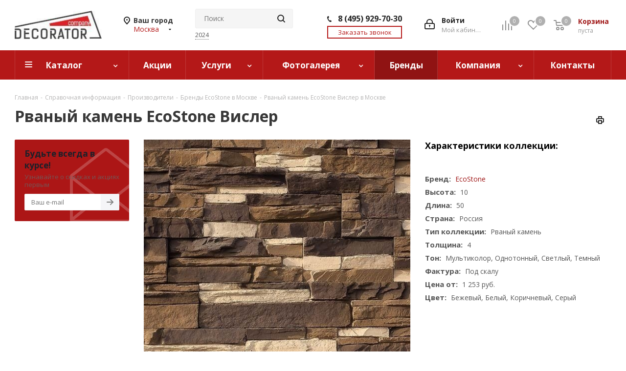

--- FILE ---
content_type: text/html; charset=UTF-8
request_url: https://decorator.shop/info/brands/ecostone/visler/
body_size: 48869
content:
<!--'start_frame_cache_is_bot'--><!--'end_frame_cache_is_bot'--><!DOCTYPE html>
<html xmlns="http://www.w3.org/1999/xhtml" xml:lang="ru" lang="ru" >
<head>
	<title>Рваный камень EcoStone Вислер по низким ценам в Москве в интернет-магазине Декоратор</title>
	<meta name="viewport" content="initial-scale=1.0, width=device-width" />
	<meta name="HandheldFriendly" content="true" />
	<meta name="yes" content="yes" />
	<meta name="apple-mobile-web-app-status-bar-style" content="black" />
	<meta name="SKYPE_TOOLBAR" content="SKYPE_TOOLBAR_PARSER_COMPATIBLE" />
    
    <meta name="description" content="★ Рваный камень EcoStone Вислер по дилерским выгодным ценам в Москве. ✔ Всегда в наличии в интернет-магазине Декоратор. ✔ Лучшие цены ✔ Доставка по России ✔ Огромный каталог строительных и отделочных материалов ✔ Гарантия EcoStone ✔ Акции и скидки ☎ Звоните: 8 (800) 500-48-53" />
        <link rel="canonical" href="https://decorator.shop/info/brands/ecostone/visler/" />
    <script data-skip-moving="true">(function(w, d, n) {var cl = "bx-core";var ht = d.documentElement;var htc = ht ? ht.className : undefined;if (htc === undefined || htc.indexOf(cl) !== -1){return;}var ua = n.userAgent;if (/(iPad;)|(iPhone;)/i.test(ua)){cl += " bx-ios";}else if (/Windows/i.test(ua)){cl += ' bx-win';}else if (/Macintosh/i.test(ua)){cl += " bx-mac";}else if (/Linux/i.test(ua) && !/Android/i.test(ua)){cl += " bx-linux";}else if (/Android/i.test(ua)){cl += " bx-android";}cl += (/(ipad|iphone|android|mobile|touch)/i.test(ua) ? " bx-touch" : " bx-no-touch");cl += w.devicePixelRatio && w.devicePixelRatio >= 2? " bx-retina": " bx-no-retina";if (/AppleWebKit/.test(ua)){cl += " bx-chrome";}else if (/Opera/.test(ua)){cl += " bx-opera";}else if (/Firefox/.test(ua)){cl += " bx-firefox";}ht.className = htc ? htc + " " + cl : cl;})(window, document, navigator);</script>


<link href="https://fonts.googleapis.com/css?family=Open+Sans:300italic,400italic,600italic,700italic,800italic,400,300,500,600,700,800&subset=latin,cyrillic-ext" type="text/css"  rel="stylesheet" />
<link href="/bitrix/cache/css/s1/aspro_next/page_2995bc213b377cf9d788c7de43182940/page_2995bc213b377cf9d788c7de43182940_v1.css?176814302856094" type="text/css"  rel="stylesheet" />
<link href="/bitrix/cache/css/s1/aspro_next/template_b716bdfe9ba9dccfd8be81914ac91211/template_b716bdfe9ba9dccfd8be81914ac91211_v1.css?17681430281106665" type="text/css"  data-template-style="true" rel="stylesheet" />
    



<script type="extension/settings" data-extension="currency.currency-core">{"region":"ru"}</script>



<link rel="shortcut icon" href="/favicon.ico?1743171917" type="image/x-icon" />
<link rel="apple-touch-icon" sizes="180x180" href="/include/apple-touch-icon.png" />
<meta property="og:description" content="★ Рваный камень EcoStone Вислер по дилерским выгодным ценам в Москве. ✔ Всегда в наличии в интернет-магазине Декоратор. ✔ Лучшие цены ✔ Доставка по России ✔ Огромный каталог строительных и отделочных материалов ✔ Гарантия EcoStone ✔ Акции и скидки ☎ Звоните: 8 (800) 500-48-53" />
<meta property="og:image" content="https://decorator.shop/upload/iblock/c28/c283388a0e051d42d477534dcb736a8e.jpg" />
<link rel="image_src" href="https://decorator.shop/upload/iblock/c28/c283388a0e051d42d477534dcb736a8e.jpg"  />
<meta property="og:title" content="Рваный камень EcoStone Вислер по низким ценам в Москве в интернет-магазине Декоратор" />
<meta property="og:type" content="website" />
<meta property="og:url" content="https://decorator.shop/info/brands/ecostone/visler/" />



        	
    	</head>
<body class="site_s1 fill_bg_n " id="main">
    
    <div id="panel"></div>

	
	





		        <!--'start_frame_cache_basketitems-component-block'-->                                	<div id="ajax_basket"></div>
                <!--'end_frame_cache_basketitems-component-block'-->                
                
	<div class="wrapper1   basket_normal basket_fill_COLOR side_LEFT catalog_icons_Y banner_auto with_fast_view mheader-v1 header-v3 regions_Y fill_N footer-v1 front-vindex4 mfixed_Y mfixed_view_always title-v1 with_phones">
		
		<div class="header_wrap visible-lg visible-md title-v1">
			<header id="header">
				<div class="header-v4 header-wrapper">
	<div class="logo_and_menu-row">
		<div class="logo-row">
			<div class="maxwidth-theme">
				<div class="row">
					<div class="logo-block col-md-2 col-sm-3">
						<div class="logo colored">
							<a href="/"><img src="/upload/CNext/e2f/e2f0e910509db437414827f072f50f6b.jpeg" alt="«DECORATOR»" title="«DECORATOR»" /></a>						</div>
					</div>
											<div class="inline-block pull-left">
							<div class="top-description">
								<!--'start_frame_cache_header-regionality-block'-->
            <div class="region_wrapper">
            <div class="city_title">Ваш город</div>
            <div class="js_city_chooser colored" data-confirm="0"
                 data-event="jqm" data-name="city_chooser_small"
                 data-param-url="%2Finfo%2Fbrands%2Fecostone%2Fvisler%2F"
                 data-param-form_id="city_chooser">
                <span>Москва</span><span class="arrow"><i></i></span>
            </div>
                    </div>
    <!--'end_frame_cache_header-regionality-block'-->							</div>
						</div>
					
					<div class="col-md-2 col-lg-2 search_wrap">
						<div class="search-block inner-table-block">
							<!--noindex-->
							
				<div class="search-wrapper">
				<div id="title-search_fixed">
					<form action="/search/" class="search">
						<div class="search-input-div">
							<input class="search-input" id="title-search-input_fixed" type="text" name="q" value="" placeholder="Поиск" size="20" maxlength="50" autocomplete="off" />
						</div>
						<div class="search-button-div">
							<button class="btn btn-search" type="submit" name="s" value="Найти"><i class="svg svg-search svg-black"></i></button>
							<span class="close-block inline-search-hide"><span class="svg svg-close close-icons"></span></span>
						</div>
					</form>

                                            <div class="popular_query">
                                                        <span>2024</span>
                        </div>
                    				</div>
			</div>
								<!--/noindex-->
						</div>
					</div>
					<div class="right-icons pull-right">
						<div class="pull-right block-link">
							                            <!--'start_frame_cache_header-basket-with-compare-block1'-->                                                <div class="wrap_icon inner-table-block baskets">
                                <!--noindex-->
			<a class="basket-link compare  with_price big " href="/catalog/compare.php" title="Список сравниваемых элементов">
		<span class="js-basket-block"><i class="svg inline  svg-inline-compare big" aria-hidden="true" ><svg xmlns="http://www.w3.org/2000/svg" width="21" height="21" viewBox="0 0 21 21">
  <path fill="#222" fill-rule="evenodd" d="M20,4h0a1,1,0,0,1,1,1V21H19V5A1,1,0,0,1,20,4ZM14,7h0a1,1,0,0,1,1,1V21H13V8A1,1,0,0,1,14,7ZM8,1A1,1,0,0,1,9,2V21H7V2A1,1,0,0,1,8,1ZM2,9H2a1,1,0,0,1,1,1V21H1V10A1,1,0,0,1,2,9ZM0,0H1V1H0V0ZM0,0H1V1H0V0Z"/>
</svg>
</i><span class="title dark_link">Сравнение</span><span class="count">0</span></span>
	</a>
	<!--/noindex-->                                    </div>
                                                        <!-- noindex -->
                                    <div class="wrap_icon inner-table-block baskets">
                                <a rel="nofollow"
                   class="basket-link delay with_price big "
                   href="/basket/#delayed"
                   title="Список отложенных товаров пуст">
							<span class="js-basket-block">
								<i class="svg inline  svg-inline-wish big" aria-hidden="true" ><svg xmlns="http://www.w3.org/2000/svg" width="22.969" height="21" viewBox="0 0 22.969 21">
  <path fill="#222" fill-rule="evenodd" d="M21.028,10.68L11.721,20H11.339L2.081,10.79A6.19,6.19,0,0,1,6.178,0a6.118,6.118,0,0,1,5.383,3.259A6.081,6.081,0,0,1,23.032,6.147,6.142,6.142,0,0,1,21.028,10.68ZM19.861,9.172h0l-8.176,8.163H11.369L3.278,9.29l0.01-.009A4.276,4.276,0,0,1,6.277,1.986,4.2,4.2,0,0,1,9.632,3.676l0.012-.01,0.064,0.1c0.077,0.107.142,0.22,0.208,0.334l1.692,2.716,1.479-2.462a4.23,4.23,0,0,1,.39-0.65l0.036-.06L13.52,3.653a4.173,4.173,0,0,1,3.326-1.672A4.243,4.243,0,0,1,19.861,9.172ZM22,20h1v1H22V20Zm0,0h1v1H22V20Z" transform="translate(-0.031)"/>
</svg>
</i>                                <span class="title dark_link">Отложенные</span>
								<span class="count">0</span>
							</span>
                </a>
                                    </div>
                                                    <div class="wrap_icon inner-table-block baskets">
                                <a rel="nofollow"
                   class="basket-link basket has_prices with_price big "
                   href="/basket/"
                   title="Корзина пуста">
							<span class="js-basket-block">
								<i class="svg inline  svg-inline-basket big" aria-hidden="true" ><svg xmlns="http://www.w3.org/2000/svg" width="22" height="21" viewBox="0 0 22 21">
  <path data-name="Ellipse 2 copy 6" fill="#222" fill-rule="evenodd" d="M1507,122l-0.99,1.009L1492,123l-1-1-1-9h-3a0.88,0.88,0,0,1-1-1,1.059,1.059,0,0,1,1.22-1h2.45c0.31,0,.63.006,0.63,0.006a1.272,1.272,0,0,1,1.4.917l0.41,3.077H1507l1,1v1ZM1492.24,117l0.43,3.995h12.69l0.82-4Zm2.27,7.989a3.5,3.5,0,1,1-3.5,3.5A3.495,3.495,0,0,1,1494.51,124.993Zm8.99,0a3.5,3.5,0,1,1-3.49,3.5A3.5,3.5,0,0,1,1503.5,124.993Zm-9,2.006a1.5,1.5,0,1,1-1.5,1.5A1.5,1.5,0,0,1,1494.5,127Zm9,0a1.5,1.5,0,1,1-1.5,1.5A1.5,1.5,0,0,1,1503.5,127Z" transform="translate(-1486 -111)"/>
</svg>
</i>                                                                <span class="wrap">
								                                    <span class="title dark_link">Корзина</span>
                                                                        <span class="prices">пуста</span>
									</span>
                                                            <span class="count">0</span>
							</span>
                </a>
                                    </div>
                                <!-- /noindex -->
                        <!--'end_frame_cache_header-basket-with-compare-block1'-->                						</div>
						<div class="pull-right">
							<div class="wrap_icon inner-table-block">
								
        <!--'start_frame_cache_header-auth-block1'-->        <!-- noindex --><a rel="nofollow" title="Мой кабинет" class="personal-link dark-color animate-load" data-event="jqm" data-param-type="auth" data-param-backurl="/info/brands/ecostone/visler/index.php" data-name="auth" href="/personal/"><i class="svg inline big svg-inline-cabinet" aria-hidden="true" title="Мой кабинет"><svg xmlns="http://www.w3.org/2000/svg" width="21" height="21" viewBox="0 0 21 21">
  <path data-name="Rounded Rectangle 110" fill="#222" fill-rule="evenodd" d="M1433,132h-15a3,3,0,0,1-3-3v-7a3,3,0,0,1,3-3h1v-2a6,6,0,0,1,6-6h1a6,6,0,0,1,6,6v2h1a3,3,0,0,1,3,3v7A3,3,0,0,1,1433,132Zm-3-15a4,4,0,0,0-4-4h-1a4,4,0,0,0-4,4v2h9v-2Zm4,5a1,1,0,0,0-1-1h-15a1,1,0,0,0-1,1v7a1,1,0,0,0,1,1h15a1,1,0,0,0,1-1v-7Zm-8,3.9v1.6a0.5,0.5,0,1,1-1,0v-1.6A1.5,1.5,0,1,1,1426,125.9Z" transform="translate(-1415 -111)"/>
</svg>
</i><span class="wrap"><span class="name">Войти</span><span class="title">Мой кабинет</span></span></a><!-- /noindex -->        <!--'end_frame_cache_header-auth-block1'-->
        							</div>
						</div>
													<div class="pull-right">
								<div class="wrap_icon inner-table-block">
									<div class="phone-block">
										
                                <!--'start_frame_cache_header-allphones-block1'-->        
                                            <!-- noindex -->
            <div class="phone" onclick="ym(53554168, 'reachGoal', 'target_click_phone_header'); return true;">
                <i class="svg svg-phone"></i>
                <a rel="nofollow" href="tel:84959297030" >8 (495) 929-70-30</a>
                            </div>
            <!-- /noindex -->
                    
                    <!--'end_frame_cache_header-allphones-block1'-->        
        																					<div class="callback-block">
												<span class="animate-load twosmallfont colored" data-event="jqm" data-param-form_id="CALLBACK" data-name="callback">Заказать звонок</span>
											</div>
																			</div>
								</div>
							</div>
											</div>
				</div>
			</div>
		</div>	</div>
	<div class="menu-row middle-block bgcolored">
		<div class="maxwidth-theme">
			<div class="row">
				<div class="col-md-12 menu-only">
                    <nav class="mega-menu sliced">
                            <div class="table-menu">
        <table>
            <tr>
                                                        <td class="menu-item unvisible dropdown catalog wide_menu  ">
                        <div class="wrap">
                            <a class="dropdown-toggle" href="/catalog/">
                                                                Каталог                            </a>
                                                            <ul class="dropdown-menu">
                                                                                                                                                            <li class="dropdown-submenu  has_img">
                                                                                                <div class="menu_img">
                                                        <img class="lazyload" src="/upload/iblock/3f5/3f5f3e62b6271e32fea19ea506a5436c.jpg" alt="Искусственный камень">
                                                    </div>
                                                                                                                                        <a href="/iskusstvennyy_kamen/" title="Искусственный камень" class="name">
                                                Искусственный камень<span class="arrow"><i></i></span>                                            </a>

                                                                                                                                            <ul class="dropdown-menu toggle_menu">
                                                                                                                                                                    <li class="menu-item   ">
                                                            <a href="/dekorativnyy_kirpich/" title="Декоративный кирпич"><span class="name">Декоративный кирпич</span></a>
                                                                                                                    </li>
                                                                                                                                                                    <li class="menu-item   ">
                                                            <a href="/iskusstvennyy_rvanyy_kamen/" title="Рваный камень"><span class="name">Рваный камень</span></a>
                                                                                                                    </li>
                                                                                                                                                                    <li class="menu-item   ">
                                                            <a href="/dekorativnyy_kamen/" title="Декоративный камень"><span class="name">Декоративный камень</span></a>
                                                                                                                    </li>
                                                                                                                                                                    <li class="menu-item   ">
                                                            <a href="/iskusstvennyy_oblitsovochnyy_kamen/" title="Облицовочный камень"><span class="name">Облицовочный камень</span></a>
                                                                                                                    </li>
                                                                                                                                                        </ul>
                                                                                    </li>
                                                                                                                                                            <li class="dropdown-submenu  has_img">
                                                                                                <div class="menu_img">
                                                        <img class="lazyload" src="/upload/iblock/ca3/ca342d022e563b39784ba2cc791b485d.jpg" alt="Клинкерная плитка">
                                                    </div>
                                                                                                                                        <a href="/klinkernaya_plitka/" title="Клинкерная плитка" class="name">
                                                Клинкерная плитка<span class="arrow"><i></i></span>                                            </a>

                                                                                                                                            <ul class="dropdown-menu toggle_menu">
                                                                                                                                                                    <li class="menu-item   ">
                                                            <a href="/klinkernaya_plitka_pod_kirpich/" title="Клинкерная плитка под кирпич"><span class="name">Клинкерная плитка под кирпич</span></a>
                                                                                                                    </li>
                                                                                                                                                                    <li class="menu-item   ">
                                                            <a href="/dlinnaya_plitka_rigel_format/" title="Длинная плитка ригель формат"><span class="name">Длинная плитка ригель формат</span></a>
                                                                                                                    </li>
                                                                                                                                                                    <li class="menu-item   ">
                                                            <a href="/plitka_ruchnoy_formovki/" title="Плитка ручной формовки"><span class="name">Плитка ручной формовки</span></a>
                                                                                                                    </li>
                                                                                                                                                                    <li class="menu-item   ">
                                                            <a href="/klinkernaya_plitka_dlya_fasada/" title="Клинкерная плитка для фасада"><span class="name">Клинкерная плитка для фасада</span></a>
                                                                                                                    </li>
                                                                                                                                                                    <li class="menu-item   ">
                                                            <a href="/keramogranitnaya_plitka/" title="Керамогранитная плитка"><span class="name">Керамогранитная плитка</span></a>
                                                                                                                    </li>
                                                                                                                                                                    <li class="menu-item   ">
                                                            <a href="/plitka_dlya_pechey_i_kaminov/" title="Плитка для печей и каминов"><span class="name">Плитка для печей и каминов</span></a>
                                                                                                                    </li>
                                                                                                                                                                    <li class="menu-item   ">
                                                            <a href="/klinkernaya_plitka_dlya_tsokolya/" title="Клинкерная плитка для цоколя"><span class="name">Клинкерная плитка для цоколя</span></a>
                                                                                                                    </li>
                                                                                                                                                                    <li class="menu-item   ">
                                                            <a href="/glazurovannaya_klinkernaya_plitka/" title="Глазурованная клинкерная плитка"><span class="name">Глазурованная клинкерная плитка</span></a>
                                                                                                                    </li>
                                                                                                                                                        </ul>
                                                                                    </li>
                                                                                                                                                            <li class="dropdown-submenu  has_img">
                                                                                                <div class="menu_img">
                                                        <img class="lazyload" src="/upload/iblock/754/7547171c394019acc7e504c3f4fb8a6d.jpg" alt="Террасная доска и пластины">
                                                    </div>
                                                                                                                                        <a href="/terrasnaya_doska/" title="Террасная доска и пластины" class="name">
                                                Террасная доска и пластины<span class="arrow"><i></i></span>                                            </a>

                                                                                                                                            <ul class="dropdown-menu toggle_menu">
                                                                                                                                                                    <li class="menu-item   ">
                                                            <a href="/terrasnye_plastiny/" title="Террасные пластины"><span class="name">Террасные пластины</span></a>
                                                                                                                    </li>
                                                                                                                                                                    <li class="menu-item   ">
                                                            <a href="/terrasnaya_doska_iz_dpk/" title="Террасная доска из ДПК"><span class="name">Террасная доска из ДПК</span></a>
                                                                                                                    </li>
                                                                                                                                                                    <li class="menu-item   ">
                                                            <a href="/stupeni_iz_dpk/" title="Ступени из ДПК"><span class="name">Ступени из ДПК</span></a>
                                                                                                                    </li>
                                                                                                                                                                    <li class="menu-item   ">
                                                            <a href="/ograzhdenie_iz_dpk/" title="Ограждение из ДПК"><span class="name">Ограждение из ДПК</span></a>
                                                                                                                    </li>
                                                                                                                                                                    <li class="menu-item   ">
                                                            <a href="/zabornaya_doska_iz_dpk/" title="Заборная доска из ДПК"><span class="name">Заборная доска из ДПК</span></a>
                                                                                                                    </li>
                                                                                                                                                                    <li class="menu-item   ">
                                                            <a href="/fasadnaya_doska_iz_dpk/" title="Фасадная доска из ДПК"><span class="name">Фасадная доска из ДПК</span></a>
                                                                                                                    </li>
                                                                                                                                                                    <li class="menu-item   ">
                                                            <a href="/sadovyy_parket_iz_dpk/" title="Садовый паркет из ДПК"><span class="name">Садовый паркет из ДПК</span></a>
                                                                                                                    </li>
                                                                                                                                                                    <li class="menu-item   ">
                                                            <a href="/zabory_iz_dpk/" title="Заборы из ДПК"><span class="name">Заборы из ДПК</span></a>
                                                                                                                    </li>
                                                                                                                                                                    <li class="menu-item   ">
                                                            <a href="/profil_dlya_skameek_dpk/" title="Профиль для скамеек ДПК"><span class="name">Профиль для скамеек ДПК</span></a>
                                                                                                                    </li>
                                                                                                                                                                    <li class="menu-item   ">
                                                            <a href="/komplektuyushchie_k_terrasnoy_doske/" title="Комплектующие к террасной доске"><span class="name">Комплектующие к террасной доске</span></a>
                                                                                                                    </li>
                                                                                                                                                        </ul>
                                                                                    </li>
                                                                                                                                                            <li class="dropdown-submenu  has_img">
                                                                                                <div class="menu_img">
                                                        <img class="lazyload" src="/upload/iblock/a10/a105a815ed228addc33fe8234fd779db.jpg" alt="Вентилируемые фасады">
                                                    </div>
                                                                                                                                        <a href="/ventiliruemye_fasady/" title="Вентилируемые фасады" class="name">
                                                Вентилируемые фасады<span class="arrow"><i></i></span>                                            </a>

                                                                                                                                            <ul class="dropdown-menu toggle_menu">
                                                                                                                                                                    <li class="menu-item   ">
                                                            <a href="/fasadnaya_plitka_kanon/" title="Фасадная плитка Каньон"><span class="name">Фасадная плитка Каньон</span></a>
                                                                                                                    </li>
                                                                                                                                                                    <li class="menu-item   ">
                                                            <a href="/fasadnaya_plitka/" title="Клинкерная фасадная плитка"><span class="name">Клинкерная фасадная плитка</span></a>
                                                                                                                    </li>
                                                                                                                                                                    <li class="menu-item   ">
                                                            <a href="/fasadnyy_kamen/" title="Фасадный камень"><span class="name">Фасадный камень</span></a>
                                                                                                                    </li>
                                                                                                                                                                    <li class="menu-item   ">
                                                            <a href="/klinkernye_paneli/" title="Клинкерные панели Skin"><span class="name">Клинкерные панели Skin</span></a>
                                                                                                                    </li>
                                                                                                                                                                    <li class="menu-item   ">
                                                            <a href="/fibrotsementnye_paneli/" title="Фиброцементные панели"><span class="name">Фиброцементные панели</span></a>
                                                                                                                    </li>
                                                                                                                                                                    <li class="menu-item   ">
                                                            <a href="/sistemy_dlya_fasadov_iz_oblitsovochnoy_plitki/" title="Системы для фасадов из облицовочной плитки"><span class="name">Системы для фасадов из облицовочной плитки</span></a>
                                                                                                                    </li>
                                                                                                                                                                    <li class="menu-item   ">
                                                            <a href="/sistemy_dlya_fasadov_iz_oblitsovochnogo_kirpicha/" title="Системы для фасадов из облицовочного кирпича"><span class="name">Системы для фасадов из облицовочного кирпича</span></a>
                                                                                                                    </li>
                                                                                                                                                        </ul>
                                                                                    </li>
                                                                                                                                                            <li class="dropdown-submenu  has_img">
                                                                                                <div class="menu_img">
                                                        <img class="lazyload" src="/upload/iblock/ba8/ba8e98a1a2979fce27cc733543c93981.jpg" alt="Гипсовая плитка">
                                                    </div>
                                                                                                                                        <a href="/gipsovaya_plitka/" title="Гипсовая плитка" class="name">
                                                Гипсовая плитка<span class="arrow"><i></i></span>                                            </a>

                                                                                                                                            <ul class="dropdown-menu toggle_menu">
                                                                                                                                                                    <li class="menu-item   ">
                                                            <a href="/gipsovaya_plitka_pod_kirpich/" title="Гипсовая плитка под кирпич"><span class="name">Гипсовая плитка под кирпич</span></a>
                                                                                                                    </li>
                                                                                                                                                                    <li class="menu-item   ">
                                                            <a href="/gipsovaya_plitka_pod_skalu/" title="Гипсовая плитка под скалу"><span class="name">Гипсовая плитка под скалу</span></a>
                                                                                                                    </li>
                                                                                                                                                                    <li class="menu-item   ">
                                                            <a href="/gipsovaya_plitka_pod_kamen/" title="Гипсовая плитка под камень"><span class="name">Гипсовая плитка под камень</span></a>
                                                                                                                    </li>
                                                                                                                                                                    <li class="menu-item   ">
                                                            <a href="/gipsovaya_plitka_3d/" title="Гипсовая плитка 3D"><span class="name">Гипсовая плитка 3D</span></a>
                                                                                                                    </li>
                                                                                                                                                        </ul>
                                                                                    </li>
                                                                                                                                                            <li class="dropdown-submenu  has_img">
                                                                                                <div class="menu_img">
                                                        <img class="lazyload" src="/upload/iblock/909/9095a25ccc8a488f7914053d71176124.jpg" alt="Кирпич">
                                                    </div>
                                                                                                                                        <a href="/kirpich/" title="Кирпич" class="name">
                                                Кирпич<span class="arrow"><i></i></span>                                            </a>

                                                                                                                                            <ul class="dropdown-menu toggle_menu">
                                                                                                                                                                    <li class="menu-item   ">
                                                            <a href="/oblitsovochnyy_kirpich/" title="Облицовочный кирпич"><span class="name">Облицовочный кирпич</span></a>
                                                                                                                    </li>
                                                                                                                                                                    <li class="menu-item   ">
                                                            <a href="/stroitelnyy_kirpich/" title="Строительный кирпич"><span class="name">Строительный кирпич</span></a>
                                                                                                                    </li>
                                                                                                                                                                    <li class="menu-item   ">
                                                            <a href="/pechnoy_kirpich/" title="Печной кирпич"><span class="name">Печной кирпич</span></a>
                                                                                                                    </li>
                                                                                                                                                                    <li class="menu-item   ">
                                                            <a href="/steklyannyy_kirpich/" title="Стеклянный кирпич"><span class="name">Стеклянный кирпич</span></a>
                                                                                                                    </li>
                                                                                                                                                        </ul>
                                                                                    </li>
                                                                                                                                                            <li class="dropdown-submenu  has_img">
                                                                                                <div class="menu_img">
                                                        <img class="lazyload" src="/upload/iblock/b6c/b6c51745ffb9165d9740930a04507a0d.jpg" alt="Строительные блоки">
                                                    </div>
                                                                                                                                        <a href="/blok/" title="Строительные блоки" class="name">
                                                Строительные блоки<span class="arrow"><i></i></span>                                            </a>

                                                                                                                                            <ul class="dropdown-menu toggle_menu">
                                                                                                                                                                    <li class="menu-item   ">
                                                            <a href="/keramicheskie_bloki/" title="Керамические блоки"><span class="name">Керамические блоки</span></a>
                                                                                                                    </li>
                                                                                                                                                                    <li class="menu-item   ">
                                                            <a href="/gazobetonnye_bloki/" title="Газобетонные блоки"><span class="name">Газобетонные блоки</span></a>
                                                                                                                    </li>
                                                                                                                                                                    <li class="menu-item   ">
                                                            <a href="/keramobetonnye_peremychki/" title="Керамобетонные перемычки"><span class="name">Керамобетонные перемычки</span></a>
                                                                                                                    </li>
                                                                                                                                                                    <li class="menu-item   ">
                                                            <a href="/peregorodochnye_bloki/" title="Перегородочные блоки"><span class="name">Перегородочные блоки</span></a>
                                                                                                                    </li>
                                                                                                                                                        </ul>
                                                                                    </li>
                                                                                                                                                            <li class="dropdown-submenu  has_img">
                                                                                                <div class="menu_img">
                                                        <img class="lazyload" src="/upload/iblock/220/2207b8b2d754fcec43e06ddca252b415.jpg" alt="Брусчатка и плитка для мощения">
                                                    </div>
                                                                                                                                        <a href="/trotuarnaya_plitka/" title="Брусчатка и плитка для мощения" class="name">
                                                Брусчатка и плитка для мощения<span class="arrow"><i></i></span>                                            </a>

                                                                                                                                            <ul class="dropdown-menu toggle_menu">
                                                                                                                                                                    <li class="menu-item   ">
                                                            <a href="/bruschatka_trotuarnaya_plitka/" title="Брусчатка, тротуарная плитка"><span class="name">Брусчатка, тротуарная плитка</span></a>
                                                                                                                    </li>
                                                                                                                                                                    <li class="menu-item   ">
                                                            <a href="/dorozhnaya_plitka/" title="Дорожная плитка"><span class="name">Дорожная плитка</span></a>
                                                                                                                    </li>
                                                                                                                                                                    <li class="menu-item   ">
                                                            <a href="/bordyury_porebriki/" title="Бордюры (поребрики)"><span class="name">Бордюры (поребрики)</span></a>
                                                                                                                    </li>
                                                                                                                                                                    <li class="menu-item   ">
                                                            <a href="/gazonnaya_reshetka/" title="Газонная решетка"><span class="name">Газонная решетка</span></a>
                                                                                                                    </li>
                                                                                                                                                                    <li class="menu-item   ">
                                                            <a href="/sadovye_ograzhdeniya/" title="Садовые ограждения"><span class="name">Садовые ограждения</span></a>
                                                                                                                    </li>
                                                                                                                                                        </ul>
                                                                                    </li>
                                                                                                                                                            <li class="dropdown-submenu  has_img">
                                                                                                <div class="menu_img">
                                                        <img class="lazyload" src="/upload/iblock/9b7/9b7bb0046d00505c7197a5cd4d026e09.jpg" alt="Ступени и плитка">
                                                    </div>
                                                                                                                                        <a href="/stupeni_i_plitka/" title="Ступени и плитка" class="name">
                                                Ступени и плитка<span class="arrow"><i></i></span>                                            </a>

                                                                                                                                            <ul class="dropdown-menu toggle_menu">
                                                                                                                                                                    <li class="menu-item   ">
                                                            <a href="/klinkernye_stupeni_i_plitka/" title="Клинкерные ступени и плитка"><span class="name">Клинкерные ступени и плитка</span></a>
                                                                                                                    </li>
                                                                                                                                                                    <li class="menu-item   ">
                                                            <a href="/keramogranitnye_stupeni_i_plitka/" title="Керамогранитные ступени и плитка"><span class="name">Керамогранитные ступени и плитка</span></a>
                                                                                                                    </li>
                                                                                                                                                                    <li class="menu-item   ">
                                                            <a href="/shirokoformatnye_stupeni/" title="Широкоформатные ступени и плитка"><span class="name">Широкоформатные ступени и плитка</span></a>
                                                                                                                    </li>
                                                                                                                                                                    <li class="menu-item   ">
                                                            <a href="/terrasnye_plity/" title="Террасные плиты"><span class="name">Террасные плиты</span></a>
                                                                                                                    </li>
                                                                                                                                                                    <li class="menu-item   ">
                                                            <a href="/pridvernye_sistemy_gryazezashchity/" title="Придверные системы грязезащиты"><span class="name">Придверные системы грязезащиты</span></a>
                                                                                                                    </li>
                                                                                                                                                        </ul>
                                                                                    </li>
                                                                                                                                                            <li class="dropdown-submenu  has_img">
                                                                                                <div class="menu_img">
                                                        <img class="lazyload" src="/upload/iblock/8ce/8cea626b6003f6c2eef723dd121fc7fe.jpg" alt="Архитектурный декор">
                                                    </div>
                                                                                                                                        <a href="/arkhitekturnyy_dekor/" title="Архитектурный декор" class="name">
                                                Архитектурный декор<span class="arrow"><i></i></span>                                            </a>

                                                                                                                                            <ul class="dropdown-menu toggle_menu">
                                                                                                                                                                    <li class="menu-item   ">
                                                            <a href="/balyustrady_i_ograzhdeniya/" title="Балюстрады и ограждения"><span class="name">Балюстрады и ограждения</span></a>
                                                                                                                    </li>
                                                                                                                                                                    <li class="menu-item   ">
                                                            <a href="/obramlenie_okon_i_dverey/" title="Обрамление окон и дверей"><span class="name">Обрамление окон и дверей</span></a>
                                                                                                                    </li>
                                                                                                                                                                    <li class="menu-item   ">
                                                            <a href="/karnizy/" title="Карнизы"><span class="name">Карнизы</span></a>
                                                                                                                    </li>
                                                                                                                                                                    <li class="menu-item   ">
                                                            <a href="/rustovye_kamni/" title="Рустовые камни, Бассажи"><span class="name">Рустовые камни, Бассажи</span></a>
                                                                                                                    </li>
                                                                                                                                                                    <li class="menu-item   ">
                                                            <a href="/kolonny/" title="Колонны и полуколоны"><span class="name">Колонны и полуколоны</span></a>
                                                                                                                    </li>
                                                                                                                                                                    <li class="menu-item   ">
                                                            <a href="/pilyastry/" title="Пилястры"><span class="name">Пилястры</span></a>
                                                                                                                    </li>
                                                                                                                                                                    <li class="menu-item   ">
                                                            <a href="/dekorativnye_fasadnye_elementy/" title="Декоративные фасадные элементы"><span class="name">Декоративные фасадные элементы</span></a>
                                                                                                                    </li>
                                                                                                                                                                    <li class="menu-item   ">
                                                            <a href="/malye_arkhitekturnye_formy/" title="Малые архитектурные формы"><span class="name">Малые архитектурные формы</span></a>
                                                                                                                    </li>
                                                                                                                                                                    <li class="menu-item   ">
                                                            <a href="/arochnye_elementy/" title="Арочные элементы"><span class="name">Арочные элементы</span></a>
                                                                                                                    </li>
                                                                                                                                                                    <li class="menu-item   ">
                                                            <a href="/polukolonny/" title="Полуколонны"><span class="name">Полуколонны</span></a>
                                                                                                                    </li>
                                                                                                                                                                    <li class="menu-item collapsed  ">
                                                            <a href="/paneli_utepleniya/" title="Панели утепления"><span class="name">Панели утепления</span></a>
                                                                                                                    </li>
                                                                                                                                                                    <li class="menu-item collapsed  ">
                                                            <a href="/poyasa_mezhetazhnye/" title="Пояса межэтажные"><span class="name">Пояса межэтажные</span></a>
                                                                                                                    </li>
                                                                                                                                                                <li><span class="colored more_items with_dropdown">Ещё</span></li>
                                                                                                    </ul>
                                                                                    </li>
                                                                                                                                                            <li class="dropdown-submenu  has_img">
                                                                                                <div class="menu_img">
                                                        <img class="lazyload" src="/upload/iblock/1c5/1c53ad9ce4aea0c758babe543017ced4.jpg" alt="Декоративные элементы">
                                                    </div>
                                                                                                                                        <a href="/dekorativnye_elementy/" title="Декоративные элементы" class="name">
                                                Декоративные элементы<span class="arrow"><i></i></span>                                            </a>

                                                                                                                                            <ul class="dropdown-menu toggle_menu">
                                                                                                                                                                    <li class="menu-item   ">
                                                            <a href="/klinkernye_podokonniki_i_vodootlivy/" title="Клинкерные подоконники и водоотливы"><span class="name">Клинкерные подоконники и водоотливы</span></a>
                                                                                                                    </li>
                                                                                                                                                                    <li class="menu-item   ">
                                                            <a href="/profilnyy_kirpich/" title="Профильный кирпич"><span class="name">Профильный кирпич</span></a>
                                                                                                                    </li>
                                                                                                                                                                    <li class="menu-item   ">
                                                            <a href="/klinkernye_ogolovki/" title="Клинкерные оголовки"><span class="name">Клинкерные оголовки</span></a>
                                                                                                                    </li>
                                                                                                                                                                    <li class="menu-item   ">
                                                            <a href="/nakryvochnye_plity_4_kh_skatnye/" title="Накрывочные плиты 4-х скатные"><span class="name">Накрывочные плиты 4-х скатные</span></a>
                                                                                                                    </li>
                                                                                                                                                                    <li class="menu-item   ">
                                                            <a href="/nakryvochnye_plity_3_kh_skatnye/" title="Накрывочные плиты 3-х скатные"><span class="name">Накрывочные плиты 3-х скатные</span></a>
                                                                                                                    </li>
                                                                                                                                                                    <li class="menu-item   ">
                                                            <a href="/nakryvochnye_plity_2_kh_skatnye/" title="Накрывочные плиты 2-х скатные"><span class="name">Накрывочные плиты 2-х скатные</span></a>
                                                                                                                    </li>
                                                                                                                                                                    <li class="menu-item   ">
                                                            <a href="/elementy_dekora/" title="Элементы декора"><span class="name">Элементы декора</span></a>
                                                                                                                    </li>
                                                                                                                                                        </ul>
                                                                                    </li>
                                                                                                                                                            <li class="dropdown-submenu  has_img">
                                                                                                <div class="menu_img">
                                                        <img class="lazyload" src="/upload/iblock/cd5/cd524ea476ea7cdf8739dee6e131becd.jpg" alt="Натуральный камень">
                                                    </div>
                                                                                                                                        <a href="/naturalnyy_kamen/" title="Натуральный камень" class="name">
                                                Натуральный камень<span class="arrow"><i></i></span>                                            </a>

                                                                                                                                            <ul class="dropdown-menu toggle_menu">
                                                                                                                                                                    <li class="menu-item   ">
                                                            <a href="/granit/" title="Гранит"><span class="name">Гранит</span></a>
                                                                                                                    </li>
                                                                                                                                                                    <li class="menu-item   ">
                                                            <a href="/kvartsit/" title="Кварцит"><span class="name">Кварцит</span></a>
                                                                                                                    </li>
                                                                                                                                                                    <li class="menu-item   ">
                                                            <a href="/slanets/" title="Сланец"><span class="name">Сланец</span></a>
                                                                                                                    </li>
                                                                                                                                                                    <li class="menu-item   ">
                                                            <a href="/peschanik/" title="Песчаник"><span class="name">Песчаник</span></a>
                                                                                                                    </li>
                                                                                                                                                                    <li class="menu-item   ">
                                                            <a href="/plitnyak/" title="Плитняк"><span class="name">Плитняк</span></a>
                                                                                                                    </li>
                                                                                                                                                                    <li class="menu-item   ">
                                                            <a href="/plitka_s_zakalom/" title="Плитка с заколом"><span class="name">Плитка с заколом</span></a>
                                                                                                                    </li>
                                                                                                                                                                    <li class="menu-item   ">
                                                            <a href="/galka/" title="Галька"><span class="name">Галька</span></a>
                                                                                                                    </li>
                                                                                                                                                                    <li class="menu-item   ">
                                                            <a href="/poloska_iz_naturalnogo_kamnya/" title="Полоска из натурального камня"><span class="name">Полоска из натурального камня</span></a>
                                                                                                                    </li>
                                                                                                                                                                    <li class="menu-item   ">
                                                            <a href="/kroshka_dekorativnaya/" title="Крошка декоративная"><span class="name">Крошка декоративная</span></a>
                                                                                                                    </li>
                                                                                                                                                                    <li class="menu-item   ">
                                                            <a href="/lapsha_iz_naturalnogo_kamnya/" title="Лапша из натурального камня"><span class="name">Лапша из натурального камня</span></a>
                                                                                                                    </li>
                                                                                                                                                        </ul>
                                                                                    </li>
                                                                                                                                                            <li class="dropdown-submenu  has_img">
                                                                                                <div class="menu_img">
                                                        <img class="lazyload" src="/upload/iblock/053/0533cdd759d0a38bea2575ec867d8bff.jpg" alt="Строительные отделочные смеси и химия">
                                                    </div>
                                                                                                                                        <a href="/stroitelnye_i_otdelochnye_smesi/" title="Строительные отделочные смеси и химия" class="name">
                                                Строительные отделочные смеси и химия<span class="arrow"><i></i></span>                                            </a>

                                                                                                                                            <ul class="dropdown-menu toggle_menu">
                                                                                                                                                                    <li class="menu-item   ">
                                                            <a href="/shtukaturka/" title="Штукатурка"><span class="name">Штукатурка</span></a>
                                                                                                                    </li>
                                                                                                                                                                    <li class="menu-item   ">
                                                            <a href="/gruntovki/" title="Грунтовки"><span class="name">Грунтовки</span></a>
                                                                                                                    </li>
                                                                                                                                                                    <li class="menu-item   ">
                                                            <a href="/shpaklevki/" title="Шпаклевки"><span class="name">Шпаклевки</span></a>
                                                                                                                    </li>
                                                                                                                                                                    <li class="menu-item   ">
                                                            <a href="/rastvory_dlya_ukladki_bruschatki_i_naturalnogo_kamnya/" title="Растворы для укладки брусчатки и натурального камня"><span class="name">Растворы для укладки брусчатки и натурального камня</span></a>
                                                                                                                    </li>
                                                                                                                                                                    <li class="menu-item   ">
                                                            <a href="/promyshlennye_nalivnye_poly/" title="Промышленные наливные полы"><span class="name">Промышленные наливные полы</span></a>
                                                                                                                    </li>
                                                                                                                                                                    <li class="menu-item   ">
                                                            <a href="/spetsialnye_sostavy/" title="Строительная химия"><span class="name">Строительная химия</span></a>
                                                                                                                    </li>
                                                                                                                                                                    <li class="menu-item   ">
                                                            <a href="/kraska/" title="Краска"><span class="name">Краска</span></a>
                                                                                                                    </li>
                                                                                                                                                        </ul>
                                                                                    </li>
                                                                                                                                                            <li class="dropdown-submenu  has_img">
                                                                                                <div class="menu_img">
                                                        <img class="lazyload" src="/upload/iblock/a2a/a2aefb344c16ffce985400ffd6cc739a.jpg" alt="Промышленная керамика">
                                                    </div>
                                                                                                                                        <a href="/promyshlennaya_keramika/" title="Промышленная керамика" class="name">
                                                Промышленная керамика<span class="arrow"><i></i></span>                                            </a>

                                                                                                                                            <ul class="dropdown-menu toggle_menu">
                                                                                                                                                                    <li class="menu-item   ">
                                                            <a href="/kislotoupornaya_plitka/" title="Кислотоупорная плитка"><span class="name">Кислотоупорная плитка</span></a>
                                                                                                                    </li>
                                                                                                                                                                    <li class="menu-item   ">
                                                            <a href="/dekorativnye_elementy_plintusa_stupeni/" title="Декоративные элементы"><span class="name">Декоративные элементы</span></a>
                                                                                                                    </li>
                                                                                                                                                        </ul>
                                                                                    </li>
                                                                                                                                                            <li class="dropdown-submenu  has_img">
                                                                                                <div class="menu_img">
                                                        <img class="lazyload" src="/upload/iblock/980/980370d95d9a593b1a86b72cfba4fb04.jpg" alt="Кладочные смеси, клеи, затирки">
                                                    </div>
                                                                                                                                        <a href="/kladochnye_smesi_klei_zatirki/" title="Кладочные смеси, клеи, затирки" class="name">
                                                Кладочные смеси, клеи, затирки<span class="arrow"><i></i></span>                                            </a>

                                                                                                                                            <ul class="dropdown-menu toggle_menu">
                                                                                                                                                                    <li class="menu-item   ">
                                                            <a href="/plitochnyy_kley/" title="Клей для клинкера, камня и плитки"><span class="name">Клей для клинкера, камня и плитки</span></a>
                                                                                                                    </li>
                                                                                                                                                                    <li class="menu-item   ">
                                                            <a href="/tsvetnye_zatirki_dlya_shvov/" title="Цветные затирки для швов"><span class="name">Цветные затирки для швов</span></a>
                                                                                                                    </li>
                                                                                                                                                                    <li class="menu-item   ">
                                                            <a href="/tsvetnye_kladochnye_rastvory/" title="Цветные кладочные растворы"><span class="name">Цветные кладочные растворы</span></a>
                                                                                                                    </li>
                                                                                                                                                                    <li class="menu-item   ">
                                                            <a href="/legkie_teplye_rastvory/" title="Легкие, теплые растворы"><span class="name">Легкие, теплые растворы</span></a>
                                                                                                                    </li>
                                                                                                                                                                    <li class="menu-item   ">
                                                            <a href="/kley_dlya_gazobetona/" title="Клей для газобетона"><span class="name">Клей для газобетона</span></a>
                                                                                                                    </li>
                                                                                                                                                                    <li class="menu-item   ">
                                                            <a href="/ogneupornye_smesi/" title="Огнеупорные смеси"><span class="name">Огнеупорные смеси</span></a>
                                                                                                                    </li>
                                                                                                                                                                    <li class="menu-item   ">
                                                            <a href="/tsementno_peschanye_smesi/" title="Цементно-песчаные смеси"><span class="name">Цементно-песчаные смеси</span></a>
                                                                                                                    </li>
                                                                                                                                                                    <li class="menu-item   ">
                                                            <a href="/germetiki/" title="Герметики"><span class="name">Герметики</span></a>
                                                                                                                    </li>
                                                                                                                                                        </ul>
                                                                                    </li>
                                                                                                                                                            <li class="dropdown-submenu  has_img">
                                                                                                <div class="menu_img">
                                                        <img class="lazyload" src="/upload/iblock/3fe/3fe04d15fc98d47cb56354fa9442486f.jpg" alt="Термопанели">
                                                    </div>
                                                                                                                                        <a href="/termopaneli/" title="Термопанели" class="name">
                                                Термопанели<span class="arrow"><i></i></span>                                            </a>

                                                                                                                                            <ul class="dropdown-menu toggle_menu">
                                                                                                                                                                    <li class="menu-item   ">
                                                            <a href="/paneli_s_klinkernoy_plitkoy/" title="Панели с клинкерной плиткой"><span class="name">Панели с клинкерной плиткой</span></a>
                                                                                                                    </li>
                                                                                                                                                                    <li class="menu-item   ">
                                                            <a href="/paneli_s_dekorativnym_kamnem_pod_kirpich/" title="Панели с декоративным камнем под кирпич"><span class="name">Панели с декоративным камнем под кирпич</span></a>
                                                                                                                    </li>
                                                                                                                                                                    <li class="menu-item   ">
                                                            <a href="/paneli_s_iskusstvennym_kamnem/" title="Панели с искусственным камнем"><span class="name">Панели с искусственным камнем</span></a>
                                                                                                                    </li>
                                                                                                                                                                    <li class="menu-item   ">
                                                            <a href="/paneli_s_gibkim_kamnem/" title="Панели с гибким камнем"><span class="name">Панели с гибким камнем</span></a>
                                                                                                                    </li>
                                                                                                                                                        </ul>
                                                                                    </li>
                                                                                                                                                            <li class="dropdown-submenu  has_img">
                                                                                                <div class="menu_img">
                                                        <img class="lazyload" src="/upload/iblock/a84/a84f06b459d666b3b5f3e3f450cac913.jpg" alt="Крепление кирпичной кладки, теплоизоляции, армирование">
                                                    </div>
                                                                                                                                        <a href="/kreplenie_kirpichnoy_kladki_teploizolyatsii_armirovanie/" title="Крепление кирпичной кладки, теплоизоляции, армирование" class="name">
                                                Крепление кирпичной кладки, теплоизоляции, армирование<span class="arrow"><i></i></span>                                            </a>

                                                                                                                                            <ul class="dropdown-menu toggle_menu">
                                                                                                                                                                    <li class="menu-item   ">
                                                            <a href="/gibkie_svyazi_ankery/" title="Гибкие связи, анкеры"><span class="name">Гибкие связи, анкеры</span></a>
                                                                                                                    </li>
                                                                                                                                                                    <li class="menu-item   ">
                                                            <a href="/kirpichnye_fasadnye_peremychki/" title="Кирпичные фасадные перемычки"><span class="name">Кирпичные фасадные перемычки</span></a>
                                                                                                                    </li>
                                                                                                                                                                    <li class="menu-item   ">
                                                            <a href="/deformatsionnye_shvy/" title="Деформационные швы"><span class="name">Деформационные швы</span></a>
                                                                                                                    </li>
                                                                                                                                                                    <li class="menu-item   ">
                                                            <a href="/dyubeli_dlya_krepleniya_teploizolyatsii/" title="Дюбели для крепления теплоизоляции"><span class="name">Дюбели для крепления теплоизоляции</span></a>
                                                                                                                    </li>
                                                                                                                                                                    <li class="menu-item   ">
                                                            <a href="/armiruyushchaya_setka/" title="Армирующая сетка"><span class="name">Армирующая сетка</span></a>
                                                                                                                    </li>
                                                                                                                                                                    <li class="menu-item   ">
                                                            <a href="/ventilyatsionnye_korobochki/" title="Вентиляционные коробочки"><span class="name">Вентиляционные коробочки</span></a>
                                                                                                                    </li>
                                                                                                                                                                    <li class="menu-item   ">
                                                            <a href="/kladochnaya_setka/" title="Кладочная сетка"><span class="name">Кладочная сетка</span></a>
                                                                                                                    </li>
                                                                                                                                                                    <li class="menu-item   ">
                                                            <a href="/armirovanie_litsevoy_kladki/" title="Армирование лицевой кладки"><span class="name">Армирование лицевой кладки</span></a>
                                                                                                                    </li>
                                                                                                                                                                    <li class="menu-item   ">
                                                            <a href="/armatura/" title="Арматура"><span class="name">Арматура</span></a>
                                                                                                                    </li>
                                                                                                                                                        </ul>
                                                                                    </li>
                                                                                                                                                            <li class="dropdown-submenu  has_img">
                                                                                                <div class="menu_img">
                                                        <img class="lazyload" src="/upload/iblock/49f/49fd4218e3c39035c7b7202613c0bf11.jpeg" alt="Водосточные и дренажные системы">
                                                    </div>
                                                                                                                                        <a href="/vodostochnye_i_drenazhnye_sistemy/" title="Водосточные и дренажные системы" class="name">
                                                Водосточные и дренажные системы<span class="arrow"><i></i></span>                                            </a>

                                                                                                                                            <ul class="dropdown-menu toggle_menu">
                                                                                                                                                                    <li class="menu-item   ">
                                                            <a href="/drenazhnye_sistemy/" title="Дренажные системы"><span class="name">Дренажные системы</span></a>
                                                                                                                    </li>
                                                                                                                                                                    <li class="menu-item   ">
                                                            <a href="/vodostochnye_sistemy/" title="Водосточные системы"><span class="name">Водосточные системы</span></a>
                                                                                                                    </li>
                                                                                                                                                        </ul>
                                                                                    </li>
                                                                                                                                                            <li class="dropdown-submenu  has_img">
                                                                                                <div class="menu_img">
                                                        <img class="lazyload" src="/upload/iblock/a49/a49394479ad5445a6e5525c6b4d99724.jpg" alt="Изоляционные материалы">
                                                    </div>
                                                                                                                                        <a href="/izolyatsionnye_materialy/" title="Изоляционные материалы" class="name">
                                                Изоляционные материалы<span class="arrow"><i></i></span>                                            </a>

                                                                                                                                            <ul class="dropdown-menu toggle_menu">
                                                                                                                                                                    <li class="menu-item   ">
                                                            <a href="/teploizolyatsiya/" title="Теплоизоляция"><span class="name">Теплоизоляция</span></a>
                                                                                                                    </li>
                                                                                                                                                                    <li class="menu-item   ">
                                                            <a href="/gidroizolyatsiya/" title="Гидроизоляция"><span class="name">Гидроизоляция</span></a>
                                                                                                                    </li>
                                                                                                                                                                    <li class="menu-item   ">
                                                            <a href="/paroizolyatsiya/" title="Пароизоляция"><span class="name">Пароизоляция</span></a>
                                                                                                                    </li>
                                                                                                                                                                    <li class="menu-item   ">
                                                            <a href="/praymery_i_mastiki/" title="Праймеры и мастики"><span class="name">Праймеры и мастики</span></a>
                                                                                                                    </li>
                                                                                                                                                        </ul>
                                                                                    </li>
                                                                                                                                                            <li class="  has_img">
                                                                                                <div class="menu_img">
                                                        <img class="lazyload" src="/upload/iblock/7a0/1d0zycdaybea9flfvwkhxj1uhqxc7i98.jpg" alt="Сопутствующие материалы">
                                                    </div>
                                                                                                                                        <a href="/soputstvuyushchie_materialy/" title="Сопутствующие материалы" class="name">
                                                Сопутствующие материалы                                            </a>

                                                                                    </li>
                                                                                                                                                            <li class="dropdown-submenu  has_img">
                                                                                                <div class="menu_img">
                                                        <img class="lazyload" src="/upload/iblock/848/84857169028f7ab2393a3f02bbd1a1ea.jpg" alt="Инструменты">
                                                    </div>
                                                                                                                                        <a href="/instrumenty/" title="Инструменты" class="name">
                                                Инструменты<span class="arrow"><i></i></span>                                            </a>

                                                                                                                                            <ul class="dropdown-menu toggle_menu">
                                                                                                                                                                    <li class="menu-item   ">
                                                            <a href="/instrument_dlya_gazobetona/" title="Инструмент для газобетона"><span class="name">Инструмент для газобетона</span></a>
                                                                                                                    </li>
                                                                                                                                                                    <li class="menu-item   ">
                                                            <a href="/instrument_dlya_zatirki_shvov/" title="Инструмент для затирки швов"><span class="name">Инструмент для затирки швов</span></a>
                                                                                                                    </li>
                                                                                                                                                                    <li class="menu-item   ">
                                                            <a href="/instrument_dlya_kirpicha/" title="Инструмент для кирпича"><span class="name">Инструмент для кирпича</span></a>
                                                                                                                    </li>
                                                                                                                                                                    <li class="menu-item   ">
                                                            <a href="/kelmy/" title="Кельмы"><span class="name">Кельмы</span></a>
                                                                                                                    </li>
                                                                                                                                                        </ul>
                                                                                    </li>
                                                                                                                                                            <li class="  ">
                                                                                        <a href="/mebel_dlya_terras/" title="Мебель для террас" class="name">
                                                Мебель для террас                                            </a>

                                                                                    </li>
                                                                                                                                                            <li class="dropdown-submenu  has_img">
                                                                                                <div class="menu_img">
                                                        <img class="lazyload" src="/upload/iblock/aa8/aa825fb7698c7eaa20b8ddd5d98b9625.jpg" alt="Кровельные материалы">
                                                    </div>
                                                                                                                                        <a href="/krovelnye_materialy/" title="Кровельные материалы" class="name">
                                                Кровельные материалы<span class="arrow"><i></i></span>                                            </a>

                                                                                                                                            <ul class="dropdown-menu toggle_menu">
                                                                                                                                                                    <li class="menu-item   ">
                                                            <a href="/cherepitsa_i_krovelnye_pokrytiya/" title="Черепица и кровельные покрытия"><span class="name">Черепица и кровельные покрытия</span></a>
                                                                                                                    </li>
                                                                                                                                                                    <li class="menu-item   ">
                                                            <a href="/dymokhody_i_ventkanaly/" title="Дымоходы и вентканалы"><span class="name">Дымоходы и вентканалы</span></a>
                                                                                                                    </li>
                                                                                                                                                                    <li class="menu-item   ">
                                                            <a href="/krovelnye_sistemy_i_aksessuary/" title="Кровельные системы и аксессуары"><span class="name">Кровельные системы и аксессуары</span></a>
                                                                                                                    </li>
                                                                                                                                                        </ul>
                                                                                    </li>
                                                                                                                                                            <li class="dropdown-submenu  has_img">
                                                                                                <div class="menu_img">
                                                        <img class="lazyload" src="/upload/iblock/dbf/dbfa4e7a7a0a69ccb7c499d55a6f02dd.jpg" alt="Композитные стеновые панели Кампанели">
                                                    </div>
                                                                                                                                        <a href="/kompozitnye_stenovye_paneli_kampaneli/" title="Композитные стеновые панели Кампанели" class="name">
                                                Композитные стеновые панели Кампанели<span class="arrow"><i></i></span>                                            </a>

                                                                                                                                            <ul class="dropdown-menu toggle_menu">
                                                                                                                                                                    <li class="menu-item   ">
                                                            <a href="/paneli_mpk_kampaneli/" title="Панели МПК Кампанели"><span class="name">Панели МПК Кампанели</span></a>
                                                                                                                    </li>
                                                                                                                                                                    <li class="menu-item   ">
                                                            <a href="/dekorativnye_elementy_k_paneli_iz_mpk/" title="Декоративные элементы к панели из МПК"><span class="name">Декоративные элементы к панели из МПК</span></a>
                                                                                                                    </li>
                                                                                                                                                        </ul>
                                                                                    </li>
                                                                    </ul>
                                                    </div>
                    </td>
                                                        <td class="menu-item unvisible    ">
                        <div class="wrap">
                            <a class="" href="/sale/">
                                                                Акции                            </a>
                                                    </div>
                    </td>
                                                        <td class="menu-item unvisible dropdown   ">
                        <div class="wrap">
                            <a class="dropdown-toggle" href="/services/">
                                                                Услуги                            </a>
                                                            <ul class="dropdown-menu">
                                                                                                                                                            <li class="  ">
                                                                                        <a href="/services/vyezd-zamershchika/" title="Выезд замерщика" class="name">
                                                Выезд замерщика                                            </a>

                                                                                    </li>
                                                                                                                                                            <li class="  ">
                                                                                        <a href="/services/3d-dizayn-i-proektirovanie/" title="3D дизайн и проектирование" class="name">
                                                3D дизайн и проектирование                                            </a>

                                                                                    </li>
                                                                                                                                                            <li class="  ">
                                                                                        <a href="/services/raschet-materiala/" title="Расчет материала" class="name">
                                                Расчет материала                                            </a>

                                                                                    </li>
                                                                                                                                                            <li class="  ">
                                                                                        <a href="/services/montazh-fasadov/" title="Монтаж фасадов" class="name">
                                                Монтаж фасадов                                            </a>

                                                                                    </li>
                                                                                                                                                            <li class="  ">
                                                                                        <a href="/services/montazh-fasadnogo-dekora/" title="Монтаж фасадного декора" class="name">
                                                Монтаж фасадного декора                                            </a>

                                                                                    </li>
                                                                                                                                                            <li class="  ">
                                                                                        <a href="/services/montazh-klinkernykh-stupeney-i-plitki/" title="Монтаж клинкерных ступеней и плитки" class="name">
                                                Монтаж клинкерных ступеней и плитки                                            </a>

                                                                                    </li>
                                                                                                                                                            <li class="  ">
                                                                                        <a href="/services/ukladka-bruschatki/" title="Укладка брусчатки" class="name">
                                                Укладка брусчатки                                            </a>

                                                                                    </li>
                                                                                                                                                            <li class="  ">
                                                                                        <a href="/services/montazh-terrasnoy-doski/" title="Монтаж террасной доски, ограждений и заборов из ДПК" class="name">
                                                Монтаж террасной доски, ограждений и заборов из ДПК                                            </a>

                                                                                    </li>
                                                                                                                                                            <li class="  ">
                                                                                        <a href="/services/ukladka-klinkera-i-kamnya-v-interere/" title="Укладка клинкера и камня в интерьере" class="name">
                                                Укладка клинкера и камня в интерьере                                            </a>

                                                                                    </li>
                                                                                                                                                            <li class="  ">
                                                                                        <a href="/services/remont-kvartir-i-kottedzhey/" title="Ремонт квартир и коттеджей" class="name">
                                                Ремонт квартир и коттеджей                                            </a>

                                                                                    </li>
                                                                                                                                                            <li class="  ">
                                                                                        <a href="/services/stroitelnye-raboty/" title="Строительные работы" class="name">
                                                Строительные работы                                            </a>

                                                                                    </li>
                                                                                                                                                            <li class="  ">
                                                                                        <a href="/services/obsluzhivanie-obekta/" title="Обслуживание объекта" class="name">
                                                Обслуживание объекта                                            </a>

                                                                                    </li>
                                                                    </ul>
                                                    </div>
                    </td>
                                                        <td class="menu-item unvisible dropdown   ">
                        <div class="wrap">
                            <a class="dropdown-toggle" href="/projects/">
                                                                Фотогалерея                            </a>
                                                            <ul class="dropdown-menu">
                                                                                                                                                            <li class="  ">
                                                                                        <a href="/projects/oblitsovochnyy-kirpich/" title="Облицовочный кирпич" class="name">
                                                Облицовочный кирпич                                            </a>

                                                                                    </li>
                                                                                                                                                            <li class="  has_img">
                                                                                        <a href="/projects/dekorativnyy-kamen/" title="Декоративный камень" class="name">
                                                Декоративный камень                                            </a>

                                                                                    </li>
                                                                                                                                                            <li class="  ">
                                                                                        <a href="/projects/klinkernaya-plitka/" title="Клинкерная плитка" class="name">
                                                Клинкерная плитка                                            </a>

                                                                                    </li>
                                                                                                                                                            <li class="  ">
                                                                                        <a href="/projects/ventiliruemye-fasady/" title="Вентилируемые фасады" class="name">
                                                Вентилируемые фасады                                            </a>

                                                                                    </li>
                                                                                                                                                            <li class="  ">
                                                                                        <a href="/projects/arkhitekturnyy-dekor/" title="Архитектурный декор" class="name">
                                                Архитектурный декор                                            </a>

                                                                                    </li>
                                                                                                                                                            <li class="  ">
                                                                                        <a href="/projects/klinkernye-stupeni/" title="Клинкерные ступени" class="name">
                                                Клинкерные ступени                                            </a>

                                                                                    </li>
                                                                                                                                                            <li class="  has_img">
                                                                                        <a href="/projects/trotuarnaya-plitka/" title="Тротуарная плитка" class="name">
                                                Тротуарная плитка                                            </a>

                                                                                    </li>
                                                                                                                                                            <li class="  ">
                                                                                        <a href="/projects/terrasnaya-doska/" title="Террасная доска" class="name">
                                                Террасная доска                                            </a>

                                                                                    </li>
                                                                    </ul>
                                                    </div>
                    </td>
                                                        <td class="menu-item unvisible    active">
                        <div class="wrap">
                            <a class="" href="/info/brands/">
                                                                Бренды                            </a>
                                                    </div>
                    </td>
                                                        <td class="menu-item unvisible dropdown   ">
                        <div class="wrap">
                            <a class="dropdown-toggle" href="/company/">
                                                                Компания                            </a>
                                                            <ul class="dropdown-menu">
                                                                                                                                                            <li class="  ">
                                                                                        <a href="/company/news/" title="Новости" class="name">
                                                Новости                                            </a>

                                                                                    </li>
                                                                                                                                                            <li class="  ">
                                                                                        <a href="/company/vacancy/" title="Вакансии" class="name">
                                                Вакансии                                            </a>

                                                                                    </li>
                                                                                                                                                            <li class="  ">
                                                                                        <a href="/licenses_detail/" title="Политика" class="name">
                                                Политика                                            </a>

                                                                                    </li>
                                                                                                                                                            <li class="  ">
                                                                                        <a href="/company/review/" title="Отзывы" class="name">
                                                Отзывы                                            </a>

                                                                                    </li>
                                                                    </ul>
                                                    </div>
                    </td>
                                                        <td class="menu-item unvisible    ">
                        <div class="wrap">
                            <a class="" href="/contacts/">
                                                                Контакты                            </a>
                                                    </div>
                    </td>
                
                <td class="menu-item dropdown js-dropdown nosave unvisible">
                    <div class="wrap">
                        <a class="dropdown-toggle more-items" href="#">
                            <span>Ещё</span>
                        </a>
                        <span class="tail"></span>
                        <ul class="dropdown-menu"></ul>
                    </div>
                </td>

            </tr>
        </table>
    </div>
                    </nav>
				</div>
			</div>
		</div>
	</div>
	<div class="line-row visible-xs"></div>
</div>			</header>
		</div>
		
					<div id="headerfixed">
				<div class="maxwidth-theme">
	<div class="logo-row v2 row margin0 menu-row">
		<div class="inner-table-block nopadding logo-block">
            <div class="logo">
                <a href="/"><img class="lazyload" src="/images/mobile-logo.png" alt="ООО Декоратор"></a>
            </div>
		</div>
		<div class="inner-table-block menu-block">
			<div class="navs table-menu js-nav">
				<nav class="mega-menu sliced">
					    <div class="table-menu">
        <table>
            <tr>
                                                        <td class="menu-item unvisible  catalog wide_menu  ">
                        <div class="wrap">
                            <a class="" href="/catalog/">
                                                                Каталог                            </a>
                                                    </div>
                    </td>
                                                        <td class="menu-item unvisible    ">
                        <div class="wrap">
                            <a class="" href="/sale/">
                                                                Акции                            </a>
                                                    </div>
                    </td>
                                                        <td class="menu-item unvisible    ">
                        <div class="wrap">
                            <a class="" href="/services/">
                                                                Услуги                            </a>
                                                    </div>
                    </td>
                                                        <td class="menu-item unvisible    ">
                        <div class="wrap">
                            <a class="" href="/projects/">
                                                                Фотогалерея                            </a>
                                                    </div>
                    </td>
                                                        <td class="menu-item unvisible    active">
                        <div class="wrap">
                            <a class="" href="/info/brands/">
                                                                Бренды                            </a>
                                                    </div>
                    </td>
                                                        <td class="menu-item unvisible    ">
                        <div class="wrap">
                            <a class="" href="/company/">
                                                                Компания                            </a>
                                                    </div>
                    </td>
                                                        <td class="menu-item unvisible    ">
                        <div class="wrap">
                            <a class="" href="/contacts/">
                                                                Контакты                            </a>
                                                    </div>
                    </td>
                
                <td class="menu-item dropdown js-dropdown nosave unvisible">
                    <div class="wrap">
                        <a class="dropdown-toggle more-items" href="#">
                            <span>Ещё</span>
                        </a>
                        <span class="tail"></span>
                        <ul class="dropdown-menu"></ul>
                    </div>
                </td>

            </tr>
        </table>
    </div>
				</nav>
			</div>
		</div>
		<div class="inner-table-block nopadding small-block">
			<div class="wrap_icon wrap_cabinet">
				
        <!--'start_frame_cache_header-auth-block2'-->        <!-- noindex --><a rel="nofollow" title="Мой кабинет" class="personal-link dark-color animate-load" data-event="jqm" data-param-type="auth" data-param-backurl="/info/brands/ecostone/visler/index.php" data-name="auth" href="/personal/"><i class="svg inline big svg-inline-cabinet" aria-hidden="true" title="Мой кабинет"><svg xmlns="http://www.w3.org/2000/svg" width="21" height="21" viewBox="0 0 21 21">
  <path data-name="Rounded Rectangle 110" fill="#222" fill-rule="evenodd" d="M1433,132h-15a3,3,0,0,1-3-3v-7a3,3,0,0,1,3-3h1v-2a6,6,0,0,1,6-6h1a6,6,0,0,1,6,6v2h1a3,3,0,0,1,3,3v7A3,3,0,0,1,1433,132Zm-3-15a4,4,0,0,0-4-4h-1a4,4,0,0,0-4,4v2h9v-2Zm4,5a1,1,0,0,0-1-1h-15a1,1,0,0,0-1,1v7a1,1,0,0,0,1,1h15a1,1,0,0,0,1-1v-7Zm-8,3.9v1.6a0.5,0.5,0,1,1-1,0v-1.6A1.5,1.5,0,1,1,1426,125.9Z" transform="translate(-1415 -111)"/>
</svg>
</i></a><!-- /noindex -->        <!--'end_frame_cache_header-auth-block2'-->
        			</div>
		</div>
		                            <!--'start_frame_cache_header-basket-with-compare-block2'-->                                            <!--noindex-->
			<a class="basket-link compare  inner-table-block nopadding big " href="/catalog/compare.php" title="Список сравниваемых элементов">
		<span class="js-basket-block"><i class="svg inline  svg-inline-compare big" aria-hidden="true" ><svg xmlns="http://www.w3.org/2000/svg" width="21" height="21" viewBox="0 0 21 21">
  <path fill="#222" fill-rule="evenodd" d="M20,4h0a1,1,0,0,1,1,1V21H19V5A1,1,0,0,1,20,4ZM14,7h0a1,1,0,0,1,1,1V21H13V8A1,1,0,0,1,14,7ZM8,1A1,1,0,0,1,9,2V21H7V2A1,1,0,0,1,8,1ZM2,9H2a1,1,0,0,1,1,1V21H1V10A1,1,0,0,1,2,9ZM0,0H1V1H0V0ZM0,0H1V1H0V0Z"/>
</svg>
</i><span class="title dark_link">Сравнение</span><span class="count">0</span></span>
	</a>
	<!--/noindex-->                                                        <!-- noindex -->
                                <a rel="nofollow"
                   class="basket-link delay inner-table-block nopadding big "
                   href="/basket/#delayed"
                   title="Список отложенных товаров пуст">
							<span class="js-basket-block">
								<i class="svg inline  svg-inline-wish big" aria-hidden="true" ><svg xmlns="http://www.w3.org/2000/svg" width="22.969" height="21" viewBox="0 0 22.969 21">
  <path fill="#222" fill-rule="evenodd" d="M21.028,10.68L11.721,20H11.339L2.081,10.79A6.19,6.19,0,0,1,6.178,0a6.118,6.118,0,0,1,5.383,3.259A6.081,6.081,0,0,1,23.032,6.147,6.142,6.142,0,0,1,21.028,10.68ZM19.861,9.172h0l-8.176,8.163H11.369L3.278,9.29l0.01-.009A4.276,4.276,0,0,1,6.277,1.986,4.2,4.2,0,0,1,9.632,3.676l0.012-.01,0.064,0.1c0.077,0.107.142,0.22,0.208,0.334l1.692,2.716,1.479-2.462a4.23,4.23,0,0,1,.39-0.65l0.036-.06L13.52,3.653a4.173,4.173,0,0,1,3.326-1.672A4.243,4.243,0,0,1,19.861,9.172ZM22,20h1v1H22V20Zm0,0h1v1H22V20Z" transform="translate(-0.031)"/>
</svg>
</i>                                <span class="title dark_link">Отложенные</span>
								<span class="count">0</span>
							</span>
                </a>
                                                <a rel="nofollow"
                   class="basket-link basket  inner-table-block nopadding big "
                   href="/basket/"
                   title="Корзина пуста">
							<span class="js-basket-block">
								<i class="svg inline  svg-inline-basket big" aria-hidden="true" ><svg xmlns="http://www.w3.org/2000/svg" width="22" height="21" viewBox="0 0 22 21">
  <path data-name="Ellipse 2 copy 6" fill="#222" fill-rule="evenodd" d="M1507,122l-0.99,1.009L1492,123l-1-1-1-9h-3a0.88,0.88,0,0,1-1-1,1.059,1.059,0,0,1,1.22-1h2.45c0.31,0,.63.006,0.63,0.006a1.272,1.272,0,0,1,1.4.917l0.41,3.077H1507l1,1v1ZM1492.24,117l0.43,3.995h12.69l0.82-4Zm2.27,7.989a3.5,3.5,0,1,1-3.5,3.5A3.495,3.495,0,0,1,1494.51,124.993Zm8.99,0a3.5,3.5,0,1,1-3.49,3.5A3.5,3.5,0,0,1,1503.5,124.993Zm-9,2.006a1.5,1.5,0,1,1-1.5,1.5A1.5,1.5,0,0,1,1494.5,127Zm9,0a1.5,1.5,0,1,1-1.5,1.5A1.5,1.5,0,0,1,1503.5,127Z" transform="translate(-1486 -111)"/>
</svg>
</i>                                                                    <span class="title dark_link">Корзина</span>
                                                                    <span class="count">0</span>
							</span>
                </a>
                                <!-- /noindex -->
                        <!--'end_frame_cache_header-basket-with-compare-block2'-->                		<div class="inner-table-block small-block nopadding inline-search-show" data-type_search="fixed">
			<div class="search-block top-btn"><i class="svg svg-search lg"></i></div>
		</div>
	</div>
</div>			</div>
		
		<div id="mobileheader" class="visible-xs visible-sm">
			<div class="mobileheader-v1">
	<div class="burger pull-left">
		<i class="svg inline  svg-inline-burger dark" aria-hidden="true" ><svg xmlns="http://www.w3.org/2000/svg" width="18" height="16" viewBox="0 0 18 16">
  <defs>
    <style>
      .cls-1 {
        fill: #fff;
        fill-rule: evenodd;
      }
    </style>
  </defs>
  <path data-name="Rounded Rectangle 81 copy 2" class="cls-1" d="M330,114h16a1,1,0,0,1,1,1h0a1,1,0,0,1-1,1H330a1,1,0,0,1-1-1h0A1,1,0,0,1,330,114Zm0,7h16a1,1,0,0,1,1,1h0a1,1,0,0,1-1,1H330a1,1,0,0,1-1-1h0A1,1,0,0,1,330,121Zm0,7h16a1,1,0,0,1,1,1h0a1,1,0,0,1-1,1H330a1,1,0,0,1-1-1h0A1,1,0,0,1,330,128Z" transform="translate(-329 -114)"/>
</svg>
</i>		<i class="svg inline  svg-inline-close dark" aria-hidden="true" ><svg xmlns="http://www.w3.org/2000/svg" width="16" height="16" viewBox="0 0 16 16">
  <defs>
    <style>
      .cccls-1 {
        fill: #222;
        fill-rule: evenodd;
      }
    </style>
  </defs>
  <path data-name="Rounded Rectangle 114 copy 3" class="cccls-1" d="M334.411,138l6.3,6.3a1,1,0,0,1,0,1.414,0.992,0.992,0,0,1-1.408,0l-6.3-6.306-6.3,6.306a1,1,0,0,1-1.409-1.414l6.3-6.3-6.293-6.3a1,1,0,0,1,1.409-1.414l6.3,6.3,6.3-6.3A1,1,0,0,1,340.7,131.7Z" transform="translate(-325 -130)"/>
</svg>
</i>	</div>
	<div class="logo-block pull-left">
		<div class="logo">
            <a href="/"><img class="lazyload" src="/images/mobile-logo.png" alt="ООО Декоратор"></a>
		</div>
	</div>
	<div class="right-icons pull-right">
		<div class="pull-right">
			<div class="wrap_icon">
				<button class="top-btn inline-search-show twosmallfont">
					<i class="svg inline  svg-inline-search big" aria-hidden="true" ><svg xmlns="http://www.w3.org/2000/svg" width="21" height="21" viewBox="0 0 21 21">
  <defs>
    <style>
      .sscls-1 {
        fill: #222;
        fill-rule: evenodd;
      }
    </style>
  </defs>
  <path data-name="Rounded Rectangle 106" class="sscls-1" d="M1590.71,131.709a1,1,0,0,1-1.42,0l-4.68-4.677a9.069,9.069,0,1,1,1.42-1.427l4.68,4.678A1,1,0,0,1,1590.71,131.709ZM1579,113a7,7,0,1,0,7,7A7,7,0,0,0,1579,113Z" transform="translate(-1570 -111)"/>
</svg>
</i>				</button>
			</div>
		</div>
		<div class="pull-right">
			<div class="wrap_icon wrap_basket">
				                            <!--'start_frame_cache_header-basket-with-compare-block3'-->                                            <!--noindex-->
			<a class="basket-link compare   big " href="/catalog/compare.php" title="Список сравниваемых элементов">
		<span class="js-basket-block"><i class="svg inline  svg-inline-compare big" aria-hidden="true" ><svg xmlns="http://www.w3.org/2000/svg" width="21" height="21" viewBox="0 0 21 21">
  <path fill="#222" fill-rule="evenodd" d="M20,4h0a1,1,0,0,1,1,1V21H19V5A1,1,0,0,1,20,4ZM14,7h0a1,1,0,0,1,1,1V21H13V8A1,1,0,0,1,14,7ZM8,1A1,1,0,0,1,9,2V21H7V2A1,1,0,0,1,8,1ZM2,9H2a1,1,0,0,1,1,1V21H1V10A1,1,0,0,1,2,9ZM0,0H1V1H0V0ZM0,0H1V1H0V0Z"/>
</svg>
</i><span class="title dark_link">Сравнение</span><span class="count">0</span></span>
	</a>
	<!--/noindex-->                                                        <!-- noindex -->
                                <a rel="nofollow"
                   class="basket-link delay  big "
                   href="/basket/#delayed"
                   title="Список отложенных товаров пуст">
							<span class="js-basket-block">
								<i class="svg inline  svg-inline-wish big" aria-hidden="true" ><svg xmlns="http://www.w3.org/2000/svg" width="22.969" height="21" viewBox="0 0 22.969 21">
  <path fill="#222" fill-rule="evenodd" d="M21.028,10.68L11.721,20H11.339L2.081,10.79A6.19,6.19,0,0,1,6.178,0a6.118,6.118,0,0,1,5.383,3.259A6.081,6.081,0,0,1,23.032,6.147,6.142,6.142,0,0,1,21.028,10.68ZM19.861,9.172h0l-8.176,8.163H11.369L3.278,9.29l0.01-.009A4.276,4.276,0,0,1,6.277,1.986,4.2,4.2,0,0,1,9.632,3.676l0.012-.01,0.064,0.1c0.077,0.107.142,0.22,0.208,0.334l1.692,2.716,1.479-2.462a4.23,4.23,0,0,1,.39-0.65l0.036-.06L13.52,3.653a4.173,4.173,0,0,1,3.326-1.672A4.243,4.243,0,0,1,19.861,9.172ZM22,20h1v1H22V20Zm0,0h1v1H22V20Z" transform="translate(-0.031)"/>
</svg>
</i>                                <span class="title dark_link">Отложенные</span>
								<span class="count">0</span>
							</span>
                </a>
                                                <a rel="nofollow"
                   class="basket-link basket   big "
                   href="/basket/"
                   title="Корзина пуста">
							<span class="js-basket-block">
								<i class="svg inline  svg-inline-basket big" aria-hidden="true" ><svg xmlns="http://www.w3.org/2000/svg" width="22" height="21" viewBox="0 0 22 21">
  <path data-name="Ellipse 2 copy 6" fill="#222" fill-rule="evenodd" d="M1507,122l-0.99,1.009L1492,123l-1-1-1-9h-3a0.88,0.88,0,0,1-1-1,1.059,1.059,0,0,1,1.22-1h2.45c0.31,0,.63.006,0.63,0.006a1.272,1.272,0,0,1,1.4.917l0.41,3.077H1507l1,1v1ZM1492.24,117l0.43,3.995h12.69l0.82-4Zm2.27,7.989a3.5,3.5,0,1,1-3.5,3.5A3.495,3.495,0,0,1,1494.51,124.993Zm8.99,0a3.5,3.5,0,1,1-3.49,3.5A3.5,3.5,0,0,1,1503.5,124.993Zm-9,2.006a1.5,1.5,0,1,1-1.5,1.5A1.5,1.5,0,0,1,1494.5,127Zm9,0a1.5,1.5,0,1,1-1.5,1.5A1.5,1.5,0,0,1,1503.5,127Z" transform="translate(-1486 -111)"/>
</svg>
</i>                                                                    <span class="title dark_link">Корзина</span>
                                                                    <span class="count">0</span>
							</span>
                </a>
                                <!-- /noindex -->
                        <!--'end_frame_cache_header-basket-with-compare-block3'-->                			</div>
		</div>
		<div class="pull-right">
			<div class="wrap_icon wrap_cabinet">
				
        <!--'start_frame_cache_header-auth-block3'-->        <!-- noindex --><a rel="nofollow" title="Мой кабинет" class="personal-link dark-color animate-load" data-event="jqm" data-param-type="auth" data-param-backurl="/info/brands/ecostone/visler/index.php" data-name="auth" href="/personal/"><i class="svg inline big svg-inline-cabinet" aria-hidden="true" title="Мой кабинет"><svg xmlns="http://www.w3.org/2000/svg" width="21" height="21" viewBox="0 0 21 21">
  <path data-name="Rounded Rectangle 110" fill="#222" fill-rule="evenodd" d="M1433,132h-15a3,3,0,0,1-3-3v-7a3,3,0,0,1,3-3h1v-2a6,6,0,0,1,6-6h1a6,6,0,0,1,6,6v2h1a3,3,0,0,1,3,3v7A3,3,0,0,1,1433,132Zm-3-15a4,4,0,0,0-4-4h-1a4,4,0,0,0-4,4v2h9v-2Zm4,5a1,1,0,0,0-1-1h-15a1,1,0,0,0-1,1v7a1,1,0,0,0,1,1h15a1,1,0,0,0,1-1v-7Zm-8,3.9v1.6a0.5,0.5,0,1,1-1,0v-1.6A1.5,1.5,0,1,1,1426,125.9Z" transform="translate(-1415 -111)"/>
</svg>
</i></a><!-- /noindex -->        <!--'end_frame_cache_header-auth-block3'-->
        			</div>
		</div>
	</div>
</div>			<div id="mobilemenu" class="leftside">
				<div class="mobilemenu-v1 scroller">
	<div class="wrap">
		<div class="menu top">
    <ul class="top">
                                            <li>
                <a class="dark-color parent" href="/catalog/">
                    <span>Каталог</span>
                                            <span class="arrow"><i class="svg svg_triangle_right"></i></span>
                                    </a>
                                    <ul class="dropdown">
                        <li class="menu_back"><a class="dark-color"><i class="svg svg-arrow-right"></i>Назад</a></li>
                        <li class="menu_title"><a href="/catalog/">Каталог</a></li>
                                                                                                            <li>
                                <a class="dark-color" href="/iskusstvennyy_kamen/">
                                    <span>Искусственный камень</span>
                                                                    </a>
                                                            </li>
                                                                                                            <li>
                                <a class="dark-color" href="/klinkernaya_plitka/">
                                    <span>Клинкерная плитка</span>
                                                                    </a>
                                                            </li>
                                                                                                            <li>
                                <a class="dark-color" href="/terrasnaya_doska/">
                                    <span>Террасная доска и пластины</span>
                                                                    </a>
                                                            </li>
                                                                                                            <li>
                                <a class="dark-color" href="/ventiliruemye_fasady/">
                                    <span>Вентилируемые фасады</span>
                                                                    </a>
                                                            </li>
                                                                                                            <li>
                                <a class="dark-color" href="/gipsovaya_plitka/">
                                    <span>Гипсовая плитка</span>
                                                                    </a>
                                                            </li>
                                                                                                            <li>
                                <a class="dark-color" href="/kirpich/">
                                    <span>Кирпич</span>
                                                                    </a>
                                                            </li>
                                                                                                            <li>
                                <a class="dark-color" href="/blok/">
                                    <span>Строительные блоки</span>
                                                                    </a>
                                                            </li>
                                                                                                            <li>
                                <a class="dark-color" href="/trotuarnaya_plitka/">
                                    <span>Брусчатка и плитка для мощения</span>
                                                                    </a>
                                                            </li>
                                                                                                            <li>
                                <a class="dark-color" href="/stupeni_i_plitka/">
                                    <span>Ступени и плитка</span>
                                                                    </a>
                                                            </li>
                                                                                                            <li>
                                <a class="dark-color" href="/arkhitekturnyy_dekor/">
                                    <span>Архитектурный декор</span>
                                                                    </a>
                                                            </li>
                                                                                                            <li>
                                <a class="dark-color" href="/dekorativnye_elementy/">
                                    <span>Декоративные элементы</span>
                                                                    </a>
                                                            </li>
                                                                                                            <li>
                                <a class="dark-color" href="/naturalnyy_kamen/">
                                    <span>Натуральный камень</span>
                                                                    </a>
                                                            </li>
                                                                                                            <li>
                                <a class="dark-color" href="/stroitelnye_i_otdelochnye_smesi/">
                                    <span>Строительные отделочные смеси и химия</span>
                                                                    </a>
                                                            </li>
                                                                                                            <li>
                                <a class="dark-color" href="/promyshlennaya_keramika/">
                                    <span>Промышленная керамика</span>
                                                                    </a>
                                                            </li>
                                                                                                            <li>
                                <a class="dark-color" href="/kladochnye_smesi_klei_zatirki/">
                                    <span>Кладочные смеси, клеи, затирки</span>
                                                                    </a>
                                                            </li>
                                                                                                            <li>
                                <a class="dark-color" href="/termopaneli/">
                                    <span>Термопанели</span>
                                                                    </a>
                                                            </li>
                                                                                                            <li>
                                <a class="dark-color" href="/kreplenie_kirpichnoy_kladki_teploizolyatsii_armirovanie/">
                                    <span>Крепление кирпичной кладки, теплоизоляции, армирование</span>
                                                                    </a>
                                                            </li>
                                                                                                            <li>
                                <a class="dark-color" href="/vodostochnye_i_drenazhnye_sistemy/">
                                    <span>Водосточные и дренажные системы</span>
                                                                    </a>
                                                            </li>
                                                                                                            <li>
                                <a class="dark-color" href="/izolyatsionnye_materialy/">
                                    <span>Изоляционные материалы</span>
                                                                    </a>
                                                            </li>
                                                                                                            <li>
                                <a class="dark-color" href="/soputstvuyushchie_materialy/">
                                    <span>Сопутствующие материалы</span>
                                                                    </a>
                                                            </li>
                                                                                                            <li>
                                <a class="dark-color" href="/instrumenty/">
                                    <span>Инструменты</span>
                                                                    </a>
                                                            </li>
                                                                                                            <li>
                                <a class="dark-color" href="/mebel_dlya_terras/">
                                    <span>Мебель для террас</span>
                                                                    </a>
                                                            </li>
                                                                                                            <li>
                                <a class="dark-color" href="/krovelnye_materialy/">
                                    <span>Кровельные материалы</span>
                                                                    </a>
                                                            </li>
                                                                                                            <li>
                                <a class="dark-color" href="/kompozitnye_stenovye_paneli_kampaneli/">
                                    <span>Композитные стеновые панели Кампанели</span>
                                                                    </a>
                                                            </li>
                                            </ul>
                            </li>
                                            <li>
                <a class="dark-color" href="/sale/">
                    <span>Акции</span>
                                    </a>
                            </li>
                                            <li>
                <a class="dark-color parent" href="/services/">
                    <span>Услуги</span>
                                            <span class="arrow"><i class="svg svg_triangle_right"></i></span>
                                    </a>
                                    <ul class="dropdown">
                        <li class="menu_back"><a class="dark-color"><i class="svg svg-arrow-right"></i>Назад</a></li>
                        <li class="menu_title"><a href="/services/">Услуги</a></li>
                                                                                                            <li>
                                <a class="dark-color" href="/services/vyezd-zamershchika/">
                                    <span>Выезд замерщика</span>
                                                                    </a>
                                                            </li>
                                                                                                            <li>
                                <a class="dark-color" href="/services/3d-dizayn-i-proektirovanie/">
                                    <span>3D дизайн и проектирование</span>
                                                                    </a>
                                                            </li>
                                                                                                            <li>
                                <a class="dark-color" href="/services/raschet-materiala/">
                                    <span>Расчет материала</span>
                                                                    </a>
                                                            </li>
                                                                                                            <li>
                                <a class="dark-color" href="/services/montazh-fasadov/">
                                    <span>Монтаж фасадов</span>
                                                                    </a>
                                                            </li>
                                                                                                            <li>
                                <a class="dark-color" href="/services/montazh-fasadnogo-dekora/">
                                    <span>Монтаж фасадного декора</span>
                                                                    </a>
                                                            </li>
                                                                                                            <li>
                                <a class="dark-color" href="/services/montazh-klinkernykh-stupeney-i-plitki/">
                                    <span>Монтаж клинкерных ступеней и плитки</span>
                                                                    </a>
                                                            </li>
                                                                                                            <li>
                                <a class="dark-color" href="/services/ukladka-bruschatki/">
                                    <span>Укладка брусчатки</span>
                                                                    </a>
                                                            </li>
                                                                                                            <li>
                                <a class="dark-color" href="/services/montazh-terrasnoy-doski/">
                                    <span>Монтаж террасной доски, ограждений и заборов из ДПК</span>
                                                                    </a>
                                                            </li>
                                                                                                            <li>
                                <a class="dark-color" href="/services/ukladka-klinkera-i-kamnya-v-interere/">
                                    <span>Укладка клинкера и камня в интерьере</span>
                                                                    </a>
                                                            </li>
                                                                                                            <li>
                                <a class="dark-color" href="/services/remont-kvartir-i-kottedzhey/">
                                    <span>Ремонт квартир и коттеджей</span>
                                                                    </a>
                                                            </li>
                                                                                                            <li>
                                <a class="dark-color" href="/services/stroitelnye-raboty/">
                                    <span>Строительные работы</span>
                                                                    </a>
                                                            </li>
                                                                                                            <li>
                                <a class="dark-color" href="/services/obsluzhivanie-obekta/">
                                    <span>Обслуживание объекта</span>
                                                                    </a>
                                                            </li>
                                            </ul>
                            </li>
                                            <li>
                <a class="dark-color parent" href="/projects/">
                    <span>Фотогалерея</span>
                                            <span class="arrow"><i class="svg svg_triangle_right"></i></span>
                                    </a>
                                    <ul class="dropdown">
                        <li class="menu_back"><a class="dark-color"><i class="svg svg-arrow-right"></i>Назад</a></li>
                        <li class="menu_title"><a href="/projects/">Фотогалерея</a></li>
                                                                                                            <li>
                                <a class="dark-color" href="/projects/oblitsovochnyy-kirpich/">
                                    <span>Облицовочный кирпич</span>
                                                                    </a>
                                                            </li>
                                                                                                            <li>
                                <a class="dark-color" href="/projects/dekorativnyy-kamen/">
                                    <span>Декоративный камень</span>
                                                                    </a>
                                                            </li>
                                                                                                            <li>
                                <a class="dark-color" href="/projects/klinkernaya-plitka/">
                                    <span>Клинкерная плитка</span>
                                                                    </a>
                                                            </li>
                                                                                                            <li>
                                <a class="dark-color" href="/projects/ventiliruemye-fasady/">
                                    <span>Вентилируемые фасады</span>
                                                                    </a>
                                                            </li>
                                                                                                            <li>
                                <a class="dark-color" href="/projects/arkhitekturnyy-dekor/">
                                    <span>Архитектурный декор</span>
                                                                    </a>
                                                            </li>
                                                                                                            <li>
                                <a class="dark-color" href="/projects/klinkernye-stupeni/">
                                    <span>Клинкерные ступени</span>
                                                                    </a>
                                                            </li>
                                                                                                            <li>
                                <a class="dark-color" href="/projects/trotuarnaya-plitka/">
                                    <span>Тротуарная плитка</span>
                                                                    </a>
                                                            </li>
                                                                                                            <li>
                                <a class="dark-color" href="/projects/terrasnaya-doska/">
                                    <span>Террасная доска</span>
                                                                    </a>
                                                            </li>
                                            </ul>
                            </li>
                                            <li class="selected">
                <a class="dark-color" href="/info/brands/">
                    <span>Бренды</span>
                                    </a>
                            </li>
                                            <li>
                <a class="dark-color parent" href="/company/">
                    <span>Компания</span>
                                            <span class="arrow"><i class="svg svg_triangle_right"></i></span>
                                    </a>
                                    <ul class="dropdown">
                        <li class="menu_back"><a class="dark-color"><i class="svg svg-arrow-right"></i>Назад</a></li>
                        <li class="menu_title"><a href="/company/">Компания</a></li>
                                                                                                            <li>
                                <a class="dark-color" href="/company/news/">
                                    <span>Новости</span>
                                                                    </a>
                                                            </li>
                                                                                                            <li>
                                <a class="dark-color" href="/company/vacancy/">
                                    <span>Вакансии</span>
                                                                    </a>
                                                            </li>
                                                                                                            <li>
                                <a class="dark-color" href="/licenses_detail/">
                                    <span>Политика</span>
                                                                    </a>
                                                            </li>
                                                                                                            <li>
                                <a class="dark-color" href="/company/review/">
                                    <span>Отзывы</span>
                                                                    </a>
                                                            </li>
                                            </ul>
                            </li>
                                            <li>
                <a class="dark-color" href="/contacts/">
                    <span>Контакты</span>
                                    </a>
                            </li>
            </ul>
</div>		            <!--'start_frame_cache_mobile-region-block1'-->            <!-- noindex -->
            <div class="menu middle mobile_regions">
                <ul>
                    <li>
                                                <a rel="nofollow" href="" class="dark-color parent">
                                                            <i class="svg svg-address black"></i>
                                <span>Москва</span>
                                                                    <span class="arrow"><i class="svg svg_triangle_right"></i></span>
                                                            </a>
                                                                                                                                    <ul class="dropdown">
                                        <li class="menu_back"><a href="" class="dark-color" rel="nofollow"><i
                                                        class="svg svg-arrow-right"></i>Назад                                            </a></li>
                                        <li class="menu_title">Города</li>
                                                                                                                                <li><a rel="nofollow" href="https://decorator.shop/info/brands/ecostone/visler/index.php" class="dark-color city_item"
                                                   data-id="8">Москва</a></li>
                                                                                                                                <li><a rel="nofollow" href="https://voronezh.decorator.shop/info/brands/ecostone/visler/index.php" class="dark-color city_item"
                                                   data-id="260">Воронеж</a></li>
                                                                                                                                <li><a rel="nofollow" href="https://belgorod.decorator.shop/info/brands/ecostone/visler/index.php" class="dark-color city_item"
                                                   data-id="261">Белгород</a></li>
                                                                                                                                <li><a rel="nofollow" href="https://kursk.decorator.shop/info/brands/ecostone/visler/index.php" class="dark-color city_item"
                                                   data-id="262">Курск</a></li>
                                                                                                                                <li><a rel="nofollow" href="https://sochi.decorator.shop/info/brands/ecostone/visler/index.php" class="dark-color city_item"
                                                   data-id="199435">Сочи</a></li>
                                                                            </ul>
                                                                                </li>
                </ul>
            </div>
            <!-- /noindex -->
            <!--'end_frame_cache_mobile-region-block1'-->                <!--'start_frame_cache_mobile-auth-block1'-->        <!-- noindex -->
<div class="menu middle">
	<ul>
		<li>
						<a rel="nofollow" class="dark-color" href="/personal/">
				<i class="svg inline  svg-inline-cabinet" aria-hidden="true" ><svg xmlns="http://www.w3.org/2000/svg" width="16" height="17" viewBox="0 0 16 17">
  <path fill="#222" fill-rule="evenodd" d="M14,17H2a2,2,0,0,1-2-2V8A2,2,0,0,1,2,6H3V4A4,4,0,0,1,7,0H9a4,4,0,0,1,4,4V6h1a2,2,0,0,1,2,2v7A2,2,0,0,1,14,17ZM11,4A2,2,0,0,0,9,2H7A2,2,0,0,0,5,4V6h6V4Zm3,4H2v7H14V8ZM8,9a1,1,0,0,1,1,1v2a1,1,0,0,1-2,0V10A1,1,0,0,1,8,9Z"/>
</svg>
</i>				<span>Личный кабинет</span>
							</a>
					</li>
	</ul>
</div>
<!-- /noindex -->        <!--'end_frame_cache_mobile-auth-block1'-->                
                <!--'start_frame_cache_mobile-basket-with-compare-block1'-->        <!-- noindex -->
                    <div class="menu middle">
                <ul>
                    <li class="counters">
                        <a rel="nofollow"
                           class="dark-color basket-link basket ready "
                           href="/basket/">
                            <i class="svg svg-basket"></i>
                            <span>Корзина<span
                                        class="count empted">0</span></span>
                        </a>
                    </li>
                    <li class="counters">
                        <a rel="nofollow"
                           class="dark-color basket-link delay ready "
                           href="/basket/#delayed">
                            <i class="svg svg-wish"></i>
                            <span>Отложенные<span
                                        class="count empted">0</span></span>
                        </a>
                    </li>
                </ul>
            </div>
                            <div class="menu middle">
                <ul>
                    <li class="counters">
                        <a rel="nofollow"
                           class="dark-color basket-link compare ready "
                           href="/catalog/compare.php">
                            <i class="svg svg-compare"></i>
                            <span>Сравнение товаров<span
                                        class="count empted">0</span></span>
                        </a>
                    </li>
                </ul>
            </div>
                <!-- /noindex -->
        <!--'end_frame_cache_mobile-basket-with-compare-block1'-->                            
                                            <!--'start_frame_cache_mobile-phone-block1'-->            
            <!-- noindex -->
            <div class="menu middle">
                <ul>
                    <li>
                        <a rel="nofollow" href="tel:84959297030"
                           class="dark-color">
                            <i class="svg svg-phone"></i>
                            <span>8 (495) 929-70-30</span>
                                                    </a>
                                            </li>
                </ul>
            </div>
            <!-- /noindex -->

                            <!--'end_frame_cache_mobile-phone-block1'-->            
                <div class="contacts">
            <div class="title">Контактная информация</div>

                                            <!--'start_frame_cache_mobile-contact-block'-->            
                                                <div class="address">
                        <i class="svg inline  svg-inline-address" aria-hidden="true" ><svg xmlns="http://www.w3.org/2000/svg" width="13" height="16" viewBox="0 0 13 16">
  <defs>
    <style>
      .acls-1 {
        fill-rule: evenodd;
      }
    </style>
  </defs>
  <path data-name="Ellipse 74 copy" class="acls-1" d="M763.9,42.916h0.03L759,49h-1l-4.933-6.084h0.03a6.262,6.262,0,0,1-1.1-3.541,6.5,6.5,0,0,1,13,0A6.262,6.262,0,0,1,763.9,42.916ZM758.5,35a4.5,4.5,0,0,0-3.741,7h-0.012l3.542,4.447h0.422L762.289,42H762.24A4.5,4.5,0,0,0,758.5,35Zm0,6a1.5,1.5,0,1,1,1.5-1.5A1.5,1.5,0,0,1,758.5,41Z" transform="translate(-752 -33)"/>
</svg>
</i>                        г.Москва, Нахимовский проспект, дом 24/1                    </div>
                                                                            <div class="email">
                        <i class="svg inline  svg-inline-email" aria-hidden="true" ><svg xmlns="http://www.w3.org/2000/svg" width="16" height="13" viewBox="0 0 16 13">
  <defs>
    <style>
      .ecls-1 {
        fill: #222;
        fill-rule: evenodd;
      }
    </style>
  </defs>
  <path class="ecls-1" d="M14,13H2a2,2,0,0,1-2-2V2A2,2,0,0,1,2,0H14a2,2,0,0,1,2,2v9A2,2,0,0,1,14,13ZM3.534,2L8.015,6.482,12.5,2H3.534ZM14,3.5L8.827,8.671a1.047,1.047,0,0,1-.812.3,1.047,1.047,0,0,1-.811-0.3L2,3.467V11H14V3.5Z"/>
</svg>
</i>                                                    <a href="mailto:info@decorator.shop">info@decorator.shop</a>
                                            </div>
                            
                            <!--'end_frame_cache_mobile-contact-block'-->            
        </div>
        		<div class="social-icons">
	<!-- noindex -->
	<ul>
					<li class="facebook">
				<a href="https://www.pinterest.ru/decorator_shop/" class="dark-color" target="_blank" rel="nofollow" title="Facebook">
					<i class="svg inline  svg-inline-fb" aria-hidden="true" ><svg xmlns="http://www.w3.org/2000/svg" width="20" height="20" viewBox="0 0 20 20">
  <defs>
    <style>
      .cls-1 {
        fill: #222;
        fill-rule: evenodd;
      }
    </style>
  </defs>
  <path class="cls-1" d="M12.988,5.981L13.3,4a15.921,15.921,0,0,0-2.4.019,2.25,2.25,0,0,0-1.427.784A2.462,2.462,0,0,0,9,6.4C9,7.091,9,8.995,9,8.995L7,8.981v2.006l2,0.008v6l2.013,0v-6l2.374,0L13.7,8.979H11.012s0-2.285,0-2.509a0.561,0.561,0,0,1,.67-0.486C12.122,5.98,12.988,5.981,12.988,5.981Z"/>
</svg>
</i>					Facebook				</a>
			</li>
							<li class="vk">
				<a href="https://vk.com/decorator.shop" class="dark-color" target="_blank" rel="nofollow" title="Вконтакте">
					<i class="svg inline  svg-inline-vk" aria-hidden="true" ><svg xmlns="http://www.w3.org/2000/svg" width="20" height="20" viewBox="0 0 20 20">
  <defs>
    <style>
      .cls-1 {
        fill: #222;
        fill-rule: evenodd;
      }
    </style>
  </defs>
  <path class="cls-1" d="M10.994,6.771v3.257a0.521,0.521,0,0,0,.426.351c0.3,0,.978-1.8,1.279-2.406a1.931,1.931,0,0,1,.738-0.826A0.61,0.61,0,0,1,13.8,6.992h2.878a0.464,0.464,0,0,1,.3.727,29.378,29.378,0,0,1-2.255,2.736,1.315,1.315,0,0,0-.238.55,1.2,1.2,0,0,0,.313.627c0.2,0.226,1.816,2,1.966,2.155a1.194,1.194,0,0,1,.276.576,0.765,0.765,0,0,1-.8.614c-0.627,0-2.167,0-2.342,0a2.788,2.788,0,0,1-.952-0.565c-0.226-.2-1.153-1.152-1.278-1.277a2.457,2.457,0,0,0,.024-0.363,0.826,0.826,0,0,0-.7.8,4.083,4.083,0,0,1-.238,1.139,1.024,1.024,0,0,1-.737.275A5,5,0,0,1,7.1,14.262,14.339,14.339,0,0,1,2.9,9.251C2.127,7.708,1.953,7.468,2,7.293s0.05-.3.226-0.3,2.39,0,2.606,0a0.851,0.851,0,0,1,.351.326c0.075,0.1.647,1.056,0.822,1.356S7.046,10.38,7.513,10.38a0.6,0.6,0,0,0,.474-0.7c0-.4,0-1.979,0-2.18a1.94,1.94,0,0,0-.978-1A1.261,1.261,0,0,1,7.937,6c0.6-.025,2.1-0.025,2.43.024A0.779,0.779,0,0,1,10.994,6.771Z"/>
</svg>
</i>					Вконтакте				</a>
			</li>
							<li class="twitter">
				<a href="https://twitter.com/decorator_shop" class="dark-color" target="_blank" rel="nofollow" title="Twitter">
					<i class="svg inline  svg-inline-tw" aria-hidden="true" ><svg xmlns="http://www.w3.org/2000/svg" width="20" height="20" viewBox="0 0 20 20">
  <defs>
    <style>
      .cls-1 {
        fill: #222;
        fill-rule: evenodd;
      }
    </style>
  </defs>
  <path class="cls-1" d="M10.294,8.784s0.2-2.739,2.175-2.763c1.61-.02,1.916.686,1.916,0.686A3.662,3.662,0,0,0,15.7,6a2.046,2.046,0,0,1-.539,1.234A1.365,1.365,0,0,0,16,6.942a1.6,1.6,0,0,1-.879,1.017A9.089,9.089,0,0,1,13.769,12.8c-1.291,2.11-4.055,2.171-5.49,2.188a7.855,7.855,0,0,1-3.272-.922A6.935,6.935,0,0,0,8.159,13.4,15.331,15.331,0,0,1,6,11.68,2.219,2.219,0,0,0,6.782,11.6,11.26,11.26,0,0,1,5.006,9.233a2.933,2.933,0,0,0,.819.041S4.557,7.281,5.156,5.989A8.159,8.159,0,0,0,10.294,8.784Z"/>
</svg>
</i>					Twitter				</a>
			</li>
													<li class="odn">
				<a href="https://ok.ru/group/53555921879246" class="dark-color" target="_blank" rel="nofollow" title="Одноклассники">
					<i class="svg inline  svg-inline-ok" aria-hidden="true" ><svg xmlns="http://www.w3.org/2000/svg" width="20" height="20" viewBox="0 0 20 20">
  <defs>
    <style>
      .odcls-1 {
        fill: #222;
        fill-rule: evenodd;
      }
    </style>
  </defs>
  <path class="odcls-1" d="M10.5,10.99a3.5,3.5,0,1,1,3.518-3.5A3.508,3.508,0,0,1,10.5,10.99Zm0.008-5.034a1.519,1.519,0,1,0,1.535,1.518A1.528,1.528,0,0,0,10.505,5.956ZM7.491,11.079a6.074,6.074,0,0,1,1.119.542,4.382,4.382,0,0,0,1.887.395,5.828,5.828,0,0,0,1.964-.357,6,6,0,0,1,1.116-.565c0.221,0.008.583,0.373,0.521,1.318-0.035.538-1.018,0.761-1.363,0.968a2.284,2.284,0,0,1-.726.246s0.847,0.906,1.063,1.129a2.671,2.671,0,0,1,.948,1.278,1.342,1.342,0,0,1-1,1,4.485,4.485,0,0,1-1.4-1.12c-0.583-.557-1.115-1.069-1.115-1.069s-0.547.486-1.116,1.048a4.607,4.607,0,0,1-1.368,1.141,1.439,1.439,0,0,1-1.061-1.16A6.312,6.312,0,0,1,8.2,14.391,8.057,8.057,0,0,1,9,13.634a1.909,1.909,0,0,1-.638-0.208c-0.481-.267-1.511-0.547-1.484-1.043C6.9,11.87,7.035,11.079,7.491,11.079Z"/>
</svg>
</i>					Одноклассники				</a>
			</li>
							<li class="gplus">
				<a href="https://zen.yandex.ru/id/6006a93549a17c057128ea14" class="dark-color" target="_blank" rel="nofollow" title="Google Plus">
					<i class="svg inline  svg-inline-gp" aria-hidden="true" ><svg xmlns="http://www.w3.org/2000/svg" width="20" height="20" viewBox="0 0 20 20">
  <defs>
    <style>
      .cls-1 {
        fill: #222;
        fill-rule: evenodd;
      }
    </style>
  </defs>
  <path class="cls-1" d="M19,12H17v2H15V12H13V10h2V8h2v2h2v2ZM6.5,16a5.5,5.5,0,1,1,4.43-8.734l-1.7,1.066A3.495,3.495,0,1,0,9.65,12H7V10h5v2H11.767A5.483,5.483,0,0,1,6.5,16Z"/>
</svg>
</i>					Google Plus				</a>
			</li>
							<li class="mail">
				<a href="https://decorator-shop.tumblr.com/" class="dark-color" target="_blank" rel="nofollow" title="Mail.ru">
					<i class="svg inline  svg-inline-ml" aria-hidden="true" ><svg xmlns="http://www.w3.org/2000/svg" width="20" height="20" viewBox="0 0 20 20">
  <defs>
    <style>
      .cls-1 {
        fill: #222;
        fill-rule: evenodd;
      }
    </style>
  </defs>
  <path class="cls-1" d="M12.753,10.434a2.386,2.386,0,0,0-2.429-2.407H10.275A2.375,2.375,0,0,0,7.964,10.64a2.319,2.319,0,0,0,2.305,2.537,2.47,2.47,0,0,0,2.487-2.439Zm-2.47-3.752A3.649,3.649,0,0,1,12.9,7.861v0a0.555,0.555,0,0,1,.531-0.606H13.5a0.607,0.607,0,0,1,.581.628l0,5.367a0.334,0.334,0,0,0,.558.308c0.824-.886,1.81-4.552-0.512-6.677a5.368,5.368,0,0,0-6.612-.543,5.363,5.363,0,0,0-1.672,6.268A4.963,4.963,0,0,0,12.036,15.3c0.958-.4,1.4.95,0.406,1.393A6.49,6.49,0,0,1,4.8,13.749,6.581,6.581,0,0,1,15.394,6.092c2.226,2.432,2.1,6.987-.075,8.758A1.509,1.509,0,0,1,12.883,13.7l-0.01-.383a3.574,3.574,0,0,1-2.59,1.126,3.885,3.885,0,0,1,0-7.759h0"/>
</svg>
</i>					Mail.ru				</a>
			</li>
			</ul>
	<!-- /noindex -->
</div>	</div>
</div>			</div>
		</div>

		
		<div class="wraps hover_blink" id="content">
																<!--title_content-->
					<div class="top_inner_block_wrapper maxwidth-theme">
	<section class="page-top maxwidth-theme ">
		<div class="breadcrumbs" id="navigation" itemscope="" itemtype="http://schema.org/BreadcrumbList"><div class="bx-breadcrumb-item" id="bx_breadcrumb_0" itemprop="itemListElement" itemscope itemtype="http://schema.org/ListItem"><a href="/" title="Главная" itemprop="item"><span itemprop="name">Главная</span><meta itemprop="position" content="1"></a></div><span class="separator">-</span><div class="bx-breadcrumb-item" id="bx_breadcrumb_1" itemprop="itemListElement" itemscope itemtype="http://schema.org/ListItem"><a href="/info/" title="Справочная информация" itemprop="item"><span itemprop="name">Справочная информация</span><meta itemprop="position" content="2"></a></div><span class="separator">-</span><div class="bx-breadcrumb-item" id="bx_breadcrumb_2" itemprop="itemListElement" itemscope itemtype="http://schema.org/ListItem"><a href="/info/brands/" title="Производители" itemprop="item"><span itemprop="name">Производители</span><meta itemprop="position" content="3"></a></div><span class="separator">-</span><div class="bx-breadcrumb-item" id="bx_breadcrumb_3" itemprop="itemListElement" itemscope itemtype="http://schema.org/ListItem"><a href="/info/brands/ecostone/" title=" Бренды EcoStone в Москве" itemprop="item"><span itemprop="name"> Бренды EcoStone в Москве</span><meta itemprop="position" content="4"></a></div><span class="separator">-</span><span>Рваный камень EcoStone Вислер в Москве</span></div>		<div class="page-top-main">
						<h1 id="pagetitle">Рваный камень EcoStone Вислер</h1>
		</div>
	</section>
</div>					<!--end-title_content-->
											
							<div class="wrapper_inner ">
			
									<div class="right_block  wide_">
									<div class="middle ">
																			<div class="container">
																																				
	
    
	<div class="row">
    <div class="col-md-7">
                    <div class="wraps galerys-block">
                <div class="gallery-block">
                    <div class="gallery-wrapper">
                        <div class="inner">
                            <div class="flexslider dark bigs big_slider color-controls" id="slider"
                                 data-plugin-options='{"animation": "slide", "useCSS": true, "directionNav": true, "controlNav" :true, "animationLoop": true, "slideshow": false, "sync": ".gallery-wrapper .small-gallery", "counts": [1, 1, 1]}'>
                                <ul class="slides items">
                                                                            <li class="col-md-12 item">
                                            <a href="/upload/iblock/c28/c283388a0e051d42d477534dcb736a8e.jpg" class="fancy" rel="gallery"
                                               target="_blank" title="Вислер">
                                                <img src="/upload/iblock/c28/c283388a0e051d42d477534dcb736a8e.jpg" width="900" class="img-responsive inline">
                                                <span class="zoom"></span>
                                            </a>
                                        </li>
                                                                            <li class="col-md-12 item">
                                            <a href="" class="fancy" rel="gallery"
                                               target="_blank" title="">
                                                <img src="" width="900" class="img-responsive inline">
                                                <span class="zoom"></span>
                                            </a>
                                        </li>
                                                                    </ul>
                            </div>
                                                            <div class="small-gallery-wrapper">
                                    <div class="thmb1 flexslider unstyled small-gallery center-nav"
                                         data-plugin-options='{"slideshow": false, "useCSS": true, "animation": "slide", "animationLoop": true, "itemWidth": 60, "itemMargin": 20, "minItems": 1, "maxItems": 9, "slide_counts": 1, "asNavFor": ".gallery-wrapper .bigs"}'
                                         id="carousel1">
                                        <ul class="slides items">
                                                                                            <li class="item">
                                                    <img class="img-responsive inline" width="60" src="/upload/iblock/c28/c283388a0e051d42d477534dcb736a8e.jpg">
                                                </li>
                                                                                            <li class="item">
                                                    <img class="img-responsive inline" width="60" src="">
                                                </li>
                                                                                    </ul>
                                    </div>
                                </div>
                                                    </div>
                    </div>
                </div>
            </div>
            </div>

    <div class="col-md-5">
                    <div class="wraps chars-block" data-offset="-20">
                <div class="h5-char-title">
                    Характеристики коллекции:                </div>

                <div class="item-stock">
                    <span class="icon stock"></span>
                    <span class="value">
                        <span>
                            В наличии                        </span>
                    </span>
                </div>

                <div class="chars">
                    <div class="char-wrapp">
                        <div class="props_table">
                                                            <div class="char">
                                    <span class="char_name">
                                        Бренд:                                    </span>
                                    <span class="char_value">
                                        <a href="/info/brands/ecostone/">EcoStone</a>                                    </span>
                                </div>
                                                            <div class="char">
                                    <span class="char_name">
                                        Высота:                                    </span>
                                    <span class="char_value">
                                        10                                    </span>
                                </div>
                                                            <div class="char">
                                    <span class="char_name">
                                        Длина:                                    </span>
                                    <span class="char_value">
                                        50                                    </span>
                                </div>
                                                            <div class="char">
                                    <span class="char_name">
                                        Страна:                                    </span>
                                    <span class="char_value">
                                        Россия                                    </span>
                                </div>
                                                            <div class="char">
                                    <span class="char_name">
                                        Тип коллекции:                                    </span>
                                    <span class="char_value">
                                        Рваный камень                                    </span>
                                </div>
                                                            <div class="char">
                                    <span class="char_name">
                                        Толщина:                                    </span>
                                    <span class="char_value">
                                        4                                    </span>
                                </div>
                                                            <div class="char">
                                    <span class="char_name">
                                        Тон:                                    </span>
                                    <span class="char_value">
                                        Мультиколор, Однотонный, Светлый, Темный                                    </span>
                                </div>
                                                            <div class="char">
                                    <span class="char_name">
                                        Фактура:                                    </span>
                                    <span class="char_value">
                                        Под скалу                                    </span>
                                </div>
                                                            <div class="char">
                                    <span class="char_name">
                                        Цена от:                                    </span>
                                    <span class="char_value">
                                        1 253 руб.                                    </span>
                                </div>
                                                            <div class="char">
                                    <span class="char_name">
                                        Цвет:                                    </span>
                                    <span class="char_value">
                                        Бежевый, Белый, Коричневый, Серый                                    </span>
                                </div>
                                                    </div>
                    </div>
                </div>
            </div>
            </div>
</div><div class="collection_other_block block catalog_block_collection-wrapper">
    <h2>Состав коллекции Вислер</h2>
    <div class="js_wrapper_items ajax_load"
         data-params='{"SHOW_ABSENT":"","HIDE_NOT_AVAILABLE_OFFERS":"N","PRICE_CODE":["BASE","",""],"OFFER_TREE_PROPS":["tip_tovara","ed_izm","element","razmer","angle","el_kol","base_type","roof_type","part","vid","color","ves_mp","ves_m2"],"CACHE_TYPE":"A","CACHE_TIME":"3600000","CACHE_GROUPS":"N","CACHE_FILTER":"Y","CONVERT_CURRENCY":"Y","CURRENCY_ID":"RUB","OFFERS_SORT_FIELD":"sort","OFFERS_SORT_ORDER":"asc","OFFERS_SORT_FIELD2":"id","OFFERS_SORT_ORDER2":"desc","LIST_OFFERS_LIMIT":"10","LIST_OFFERS_PROPERTY_CODE":["tip_tovara","ed_izm","element","razmer","angle","el_kol","base_type","roof_type","part","vid","color","ves_mp","ves_m2"],"SHOW_DISCOUNT_TIME":"Y","SHOW_COUNTER_LIST":"Y","PRICE_VAT_INCLUDE":"Y","USE_PRICE_COUNT":"Y","SHOW_MEASURE":"Y","SHOW_OLD_PRICE":"Y","SHOW_DISCOUNT_PERCENT":"Y","SHOW_DISCOUNT_PERCENT_NUMBER":"Y","USE_REGION":"Y","STORES":[],"DEFAULT_COUNT":"1","BASKET_URL":"/basket/","OFFERS_CART_PROPERTIES":[],"PRODUCT_PROPERTIES":[],"ADD_PROPERTIES_TO_BASKET":"Y","PARTIAL_PRODUCT_PROPERTIES":"Y","SHOW_DISCOUNT_TIME_EACH_SKU":"Y","SHOW_ARTICLE_SKU":"Y","OFFER_ADD_PICT_PROP":"MORE_PHOTO","PRODUCT_QUANTITY_VARIABLE":"quantity"}'>

                            <div class="top_wrapper row margin0 show_un_props">
        <div class="catalog_block items block_list row flexbox">
                    <div class="item_block col-4 col-md-3 col-sm-6 col-xs-6">
            <div class="catalog_item_wrapp item">
                <div class="basket_props_block" id="bx_basket_div_28870" style="display: none;">
                                    </div>
                                <div class="catalog_item main_item_wrapper item_wrap "
                     id="bx_3966226736_28870">
                    <div>
                        <div class="image_wrapper_block">
                            
                            
                                                            <!--noindex-->
                                <div class="like_icons">
                                                                                                                                                                                                                                        <div class="compare_item_button">
                                                <span title="Сравнить"
                                                      class="compare_item to"
                                                      data-iblock="17"
                                                      data-item="28870"><i></i></span>
                                                <span title="В сравнении"
                                                      class="compare_item in added" style="display: none;"
                                                      data-iblock="17"
                                                      data-item="28870"><i></i></span>
                                            </div>
                                                                                                            </div>
                                <!--/noindex-->
                            
                            <a href="/iskusstvennyy_rvanyy_kamen/visler-01-30/" class="thumb shine"
                               id="bx_3966226736_28870_pict">
                                                                                                    <img loading="lazy" src="/upload/iblock/10c/10ca1d9e540cf452057f75194bb839a3.jpg" alt="Декоративный камень EcoStone Вислер 01-30" >
                                
                                                            </a>

                            <div class="fast_view_block" data-event="jqm" data-param-form_id="fast_view"
                                 data-param-iblock_id="17"
                                 data-param-id="28870"
                                 data-param-item_href="%2Fiskusstvennyy_rvanyy_kamen%2Fvisler-01-30%2F"
                                 data-name="fast_view">Быстрый просмотр</div>
                        </div>
                                                    <div class="brandValue">
                                <a href="/info/brands/ecostone/">EcoStone</a>                            </div>
                                                <div class="item_info TYPE_1">
                            <div class="item-title">
                                <a href="/iskusstvennyy_rvanyy_kamen/visler-01-30/" class="dark_link">
                                    <span class="h4">Декоративный камень EcoStone Вислер 01-30</span>
                                </a>
                            </div>
                                                            <div class="rating">
                                    <!--'start_frame_cache_sBq3II'-->
<div class="iblock-vote small">
<table class="table-no-border">
	<tr>
										<td><div  class="star-active star-empty" title="1"></div></td>
							<td><div  class="star-active star-empty" title="2"></div></td>
							<td><div  class="star-active star-empty" title="3"></div></td>
							<td><div  class="star-active star-empty" title="4"></div></td>
							<td><div  class="star-active star-empty" title="5"></div></td>
							</tr>
</table>
</div><!--'end_frame_cache_sBq3II'-->                                </div>
                                                        <div class="sa_block">
                                <div class="item-stock" id=bx_3966226736_28870_store_quantity><span class="icon stock"></span><span class="value">Есть в наличии</span></div>                            </div>
                            <a class="cost prices clearfix" href="/iskusstvennyy_rvanyy_kamen/visler-01-30/">
                                                                    <div class="with_matrix with_old"
                                         style="display:none;">
                                        <div class="price price_value_block"><span class="values_wrapper"></span></div>
                                                                                    <div class="price discount"></div>
                                                                                                                            <div class="sale_block matrix" style="display:none;">
                                                <div class="sale_wrapper">
                                                                                                            <div class="text">
                                                            <span class="title">Экономия</span>
                                                            <span class="values_wrapper"></span>
                                                        </div>
                                                                                                        <div class="clearfix"></div>
                                                </div>
                                            </div>
                                                                            </div>
                                    <div class="js_price_wrapper price">
                                                                                    													<div class="price" id="bx_3966226736_28870_price">
											</div>
											<div class="price discount">
							<span class="values_wrapper" style="display:none;"></span>
						</div>
																		<div class="sale_block" style="display:none;">
											</div>
				
				
			                                                                            </div>
                                                            </a>
                                                                                                                                                                    <div class="view_sale_block " style="display:none;" >
                                        <div class="count_d_block">
                                            <span class="active_to hidden"></span>
                                            <div class="title">До конца акции</div>
                                            <span class="countdown values"><span class="item"></span><span
                                                        class="item"></span><span class="item"></span><span
                                                        class="item"></span></span>
                                        </div>
                                                                                    <div class="quantity_block">
                                                <div class="title">Остаток</div>
                                                <div class="values">
														<span class="item">
															<span class="value">4000</span>
															<span class="text">шт.</span>
														</span>
                                                </div>
                                            </div>
                                                                            </div>
                                                                                    </div>

                        <div class="footer_button  inner_content js_offers__28870">
                            <a class="bxb_props" href="/iskusstvennyy_rvanyy_kamen/visler-01-30/">
                                                                                                            <span><b>Длина</b>: 50</span>
                                                                                                                                                <span><b>Высота</b>: 10</span>
                                                                                                                                                <span><b>Толщина</b>: 4</span>
                                                                                                </a>
                            <div class="sku_props">
                                                                                                                                </div>
                                                                                        <div class="offer_buy_block buys_wrapp woffers">
                                                                        <!--noindex-->
                                    <a class="btn btn-default basket read_more" rel="nofollow" href="/iskusstvennyy_rvanyy_kamen/visler-01-30/" data-item="28870">Купить</a>                                    <!--/noindex-->
                                </div>
                                                        
                                                            <div class="wrapp_one_click wrapp_one_click-section">
                                    <span class="transparent big_btn type_block button transition_bg one_click"
                                          data-item="65282"
                                          data-iblockID="17"
                                          data-quantity="1"
                                          onclick="oneClickBuy('65282', '17', this)">
                                        <span>Купить в 1 клик</span>
                                    </span>
                                </div>
                                                    </div>
                    </div>
                </div>
            </div>
        </div>
            <div class="item_block col-4 col-md-3 col-sm-6 col-xs-6">
            <div class="catalog_item_wrapp item">
                <div class="basket_props_block" id="bx_basket_div_28863" style="display: none;">
                                    </div>
                                <div class="catalog_item main_item_wrapper item_wrap "
                     id="bx_3966226736_28863">
                    <div>
                        <div class="image_wrapper_block">
                            
                            
                                                            <!--noindex-->
                                <div class="like_icons">
                                                                                                                                                                                                                                        <div class="compare_item_button">
                                                <span title="Сравнить"
                                                      class="compare_item to"
                                                      data-iblock="17"
                                                      data-item="28863"><i></i></span>
                                                <span title="В сравнении"
                                                      class="compare_item in added" style="display: none;"
                                                      data-iblock="17"
                                                      data-item="28863"><i></i></span>
                                            </div>
                                                                                                            </div>
                                <!--/noindex-->
                            
                            <a href="/iskusstvennyy_rvanyy_kamen/visler-01-06/" class="thumb shine"
                               id="bx_3966226736_28863_pict">
                                                                                                    <img loading="lazy" src="/upload/iblock/2ad/2adfe9ecbd8ccc95d2d7a4e0cb42ed82.jpg" alt="Декоративный камень EcoStone Вислер 01-06" >
                                
                                                            </a>

                            <div class="fast_view_block" data-event="jqm" data-param-form_id="fast_view"
                                 data-param-iblock_id="17"
                                 data-param-id="28863"
                                 data-param-item_href="%2Fiskusstvennyy_rvanyy_kamen%2Fvisler-01-06%2F"
                                 data-name="fast_view">Быстрый просмотр</div>
                        </div>
                                                    <div class="brandValue">
                                <a href="/info/brands/ecostone/">EcoStone</a>                            </div>
                                                <div class="item_info TYPE_1">
                            <div class="item-title">
                                <a href="/iskusstvennyy_rvanyy_kamen/visler-01-06/" class="dark_link">
                                    <span class="h4">Декоративный камень EcoStone Вислер 01-06</span>
                                </a>
                            </div>
                                                            <div class="rating">
                                    <!--'start_frame_cache_NLJNn1'-->
<div class="iblock-vote small">
<table class="table-no-border">
	<tr>
										<td><div  class="star-active star-empty" title="1"></div></td>
							<td><div  class="star-active star-empty" title="2"></div></td>
							<td><div  class="star-active star-empty" title="3"></div></td>
							<td><div  class="star-active star-empty" title="4"></div></td>
							<td><div  class="star-active star-empty" title="5"></div></td>
							</tr>
</table>
</div><!--'end_frame_cache_NLJNn1'-->                                </div>
                                                        <div class="sa_block">
                                <div class="item-stock" id=bx_3966226736_28863_store_quantity><span class="icon stock"></span><span class="value">Есть в наличии</span></div>                            </div>
                            <a class="cost prices clearfix" href="/iskusstvennyy_rvanyy_kamen/visler-01-06/">
                                                                    <div class="with_matrix with_old"
                                         style="display:none;">
                                        <div class="price price_value_block"><span class="values_wrapper"></span></div>
                                                                                    <div class="price discount"></div>
                                                                                                                            <div class="sale_block matrix" style="display:none;">
                                                <div class="sale_wrapper">
                                                                                                            <div class="text">
                                                            <span class="title">Экономия</span>
                                                            <span class="values_wrapper"></span>
                                                        </div>
                                                                                                        <div class="clearfix"></div>
                                                </div>
                                            </div>
                                                                            </div>
                                    <div class="js_price_wrapper price">
                                                                                    													<div class="price" id="bx_3966226736_28863_price">
											</div>
											<div class="price discount">
							<span class="values_wrapper" style="display:none;"></span>
						</div>
																		<div class="sale_block" style="display:none;">
											</div>
				
				
			                                                                            </div>
                                                            </a>
                                                                                                                                                                    <div class="view_sale_block " style="display:none;" >
                                        <div class="count_d_block">
                                            <span class="active_to hidden"></span>
                                            <div class="title">До конца акции</div>
                                            <span class="countdown values"><span class="item"></span><span
                                                        class="item"></span><span class="item"></span><span
                                                        class="item"></span></span>
                                        </div>
                                                                                    <div class="quantity_block">
                                                <div class="title">Остаток</div>
                                                <div class="values">
														<span class="item">
															<span class="value">4000</span>
															<span class="text">шт.</span>
														</span>
                                                </div>
                                            </div>
                                                                            </div>
                                                                                    </div>

                        <div class="footer_button  inner_content js_offers__28863">
                            <a class="bxb_props" href="/iskusstvennyy_rvanyy_kamen/visler-01-06/">
                                                                                                            <span><b>Длина</b>: 50</span>
                                                                                                                                                <span><b>Высота</b>: 10</span>
                                                                                                                                                <span><b>Толщина</b>: 4</span>
                                                                                                </a>
                            <div class="sku_props">
                                                                                                                                </div>
                                                                                        <div class="offer_buy_block buys_wrapp woffers">
                                                                        <!--noindex-->
                                    <a class="btn btn-default basket read_more" rel="nofollow" href="/iskusstvennyy_rvanyy_kamen/visler-01-06/" data-item="28863">Купить</a>                                    <!--/noindex-->
                                </div>
                                                        
                                                            <div class="wrapp_one_click wrapp_one_click-section">
                                    <span class="transparent big_btn type_block button transition_bg one_click"
                                          data-item="65280"
                                          data-iblockID="17"
                                          data-quantity="1"
                                          onclick="oneClickBuy('65280', '17', this)">
                                        <span>Купить в 1 клик</span>
                                    </span>
                                </div>
                                                    </div>
                    </div>
                </div>
            </div>
        </div>
            <div class="item_block col-4 col-md-3 col-sm-6 col-xs-6">
            <div class="catalog_item_wrapp item">
                <div class="basket_props_block" id="bx_basket_div_28859" style="display: none;">
                                    </div>
                                <div class="catalog_item main_item_wrapper item_wrap "
                     id="bx_3966226736_28859">
                    <div>
                        <div class="image_wrapper_block">
                            
                            
                                                            <!--noindex-->
                                <div class="like_icons">
                                                                                                                                                                                                                                        <div class="compare_item_button">
                                                <span title="Сравнить"
                                                      class="compare_item to"
                                                      data-iblock="17"
                                                      data-item="28859"><i></i></span>
                                                <span title="В сравнении"
                                                      class="compare_item in added" style="display: none;"
                                                      data-iblock="17"
                                                      data-item="28859"><i></i></span>
                                            </div>
                                                                                                            </div>
                                <!--/noindex-->
                            
                            <a href="/iskusstvennyy_rvanyy_kamen/visler-01-03/" class="thumb shine"
                               id="bx_3966226736_28859_pict">
                                                                                                    <img loading="lazy" src="/upload/iblock/e19/e19de2617a3b70024663ec4ccccb60c2.jpg" alt="Декоративный камень EcoStone Вислер 01-03" >
                                
                                                            </a>

                            <div class="fast_view_block" data-event="jqm" data-param-form_id="fast_view"
                                 data-param-iblock_id="17"
                                 data-param-id="28859"
                                 data-param-item_href="%2Fiskusstvennyy_rvanyy_kamen%2Fvisler-01-03%2F"
                                 data-name="fast_view">Быстрый просмотр</div>
                        </div>
                                                    <div class="brandValue">
                                <a href="/info/brands/ecostone/">EcoStone</a>                            </div>
                                                <div class="item_info TYPE_1">
                            <div class="item-title">
                                <a href="/iskusstvennyy_rvanyy_kamen/visler-01-03/" class="dark_link">
                                    <span class="h4">Декоративный камень EcoStone Вислер 01-03</span>
                                </a>
                            </div>
                                                            <div class="rating">
                                    <!--'start_frame_cache_ZzF7UW'-->
<div class="iblock-vote small">
<table class="table-no-border">
	<tr>
										<td><div  class="star-active star-empty" title="1"></div></td>
							<td><div  class="star-active star-empty" title="2"></div></td>
							<td><div  class="star-active star-empty" title="3"></div></td>
							<td><div  class="star-active star-empty" title="4"></div></td>
							<td><div  class="star-active star-empty" title="5"></div></td>
							</tr>
</table>
</div><!--'end_frame_cache_ZzF7UW'-->                                </div>
                                                        <div class="sa_block">
                                <div class="item-stock" id=bx_3966226736_28859_store_quantity><span class="icon stock"></span><span class="value">Есть в наличии</span></div>                            </div>
                            <a class="cost prices clearfix" href="/iskusstvennyy_rvanyy_kamen/visler-01-03/">
                                                                    <div class="with_matrix with_old"
                                         style="display:none;">
                                        <div class="price price_value_block"><span class="values_wrapper"></span></div>
                                                                                    <div class="price discount"></div>
                                                                                                                            <div class="sale_block matrix" style="display:none;">
                                                <div class="sale_wrapper">
                                                                                                            <div class="text">
                                                            <span class="title">Экономия</span>
                                                            <span class="values_wrapper"></span>
                                                        </div>
                                                                                                        <div class="clearfix"></div>
                                                </div>
                                            </div>
                                                                            </div>
                                    <div class="js_price_wrapper price">
                                                                                    													<div class="price" id="bx_3966226736_28859_price">
											</div>
											<div class="price discount">
							<span class="values_wrapper" style="display:none;"></span>
						</div>
																		<div class="sale_block" style="display:none;">
											</div>
				
				
			                                                                            </div>
                                                            </a>
                                                                                                                                                                    <div class="view_sale_block " style="display:none;" >
                                        <div class="count_d_block">
                                            <span class="active_to hidden"></span>
                                            <div class="title">До конца акции</div>
                                            <span class="countdown values"><span class="item"></span><span
                                                        class="item"></span><span class="item"></span><span
                                                        class="item"></span></span>
                                        </div>
                                                                                    <div class="quantity_block">
                                                <div class="title">Остаток</div>
                                                <div class="values">
														<span class="item">
															<span class="value">4000</span>
															<span class="text">шт.</span>
														</span>
                                                </div>
                                            </div>
                                                                            </div>
                                                                                    </div>

                        <div class="footer_button  inner_content js_offers__28859">
                            <a class="bxb_props" href="/iskusstvennyy_rvanyy_kamen/visler-01-03/">
                                                                                                            <span><b>Длина</b>: 50</span>
                                                                                                                                                <span><b>Высота</b>: 10</span>
                                                                                                                                                <span><b>Толщина</b>: 4</span>
                                                                                                </a>
                            <div class="sku_props">
                                                                                                                                </div>
                                                                                        <div class="offer_buy_block buys_wrapp woffers">
                                                                        <!--noindex-->
                                    <a class="btn btn-default basket read_more" rel="nofollow" href="/iskusstvennyy_rvanyy_kamen/visler-01-03/" data-item="28859">Купить</a>                                    <!--/noindex-->
                                </div>
                                                        
                                                            <div class="wrapp_one_click wrapp_one_click-section">
                                    <span class="transparent big_btn type_block button transition_bg one_click"
                                          data-item="65278"
                                          data-iblockID="17"
                                          data-quantity="1"
                                          onclick="oneClickBuy('65278', '17', this)">
                                        <span>Купить в 1 клик</span>
                                    </span>
                                </div>
                                                    </div>
                    </div>
                </div>
            </div>
        </div>
            <div class="item_block col-4 col-md-3 col-sm-6 col-xs-6">
            <div class="catalog_item_wrapp item">
                <div class="basket_props_block" id="bx_basket_div_3847" style="display: none;">
                                    </div>
                                <div class="catalog_item main_item_wrapper item_wrap "
                     id="bx_3966226736_3847">
                    <div>
                        <div class="image_wrapper_block">
                            
                            
                                                            <!--noindex-->
                                <div class="like_icons">
                                                                                                                                                                                                                                        <div class="compare_item_button">
                                                <span title="Сравнить"
                                                      class="compare_item to"
                                                      data-iblock="17"
                                                      data-item="3847"><i></i></span>
                                                <span title="В сравнении"
                                                      class="compare_item in added" style="display: none;"
                                                      data-iblock="17"
                                                      data-item="3847"><i></i></span>
                                            </div>
                                                                                                            </div>
                                <!--/noindex-->
                            
                            <a href="/iskusstvennyy_rvanyy_kamen/visler-15-05/" class="thumb shine"
                               id="bx_3966226736_3847_pict">
                                                                                                    <img loading="lazy" src="/upload/iblock/113/113548fa5ec4443b3546d398702a303a.jpg" alt="Декоративный камень EcoStone Вислер 15-05" >
                                
                                                            </a>

                            <div class="fast_view_block" data-event="jqm" data-param-form_id="fast_view"
                                 data-param-iblock_id="17"
                                 data-param-id="3847"
                                 data-param-item_href="%2Fiskusstvennyy_rvanyy_kamen%2Fvisler-15-05%2F"
                                 data-name="fast_view">Быстрый просмотр</div>
                        </div>
                                                    <div class="brandValue">
                                <a href="/info/brands/ecostone/">EcoStone</a>                            </div>
                                                <div class="item_info TYPE_1">
                            <div class="item-title">
                                <a href="/iskusstvennyy_rvanyy_kamen/visler-15-05/" class="dark_link">
                                    <span class="h4">Декоративный камень EcoStone Вислер 15-05</span>
                                </a>
                            </div>
                                                            <div class="rating">
                                    <!--'start_frame_cache_Iu9Bjo'-->
<div class="iblock-vote small">
<table class="table-no-border">
	<tr>
										<td><div  class="star-active star-empty" title="1"></div></td>
							<td><div  class="star-active star-empty" title="2"></div></td>
							<td><div  class="star-active star-empty" title="3"></div></td>
							<td><div  class="star-active star-empty" title="4"></div></td>
							<td><div  class="star-active star-empty" title="5"></div></td>
							</tr>
</table>
</div><!--'end_frame_cache_Iu9Bjo'-->                                </div>
                                                        <div class="sa_block">
                                <div class="item-stock" id=bx_3966226736_3847_store_quantity><span class="icon stock"></span><span class="value">Есть в наличии</span></div>                            </div>
                            <a class="cost prices clearfix" href="/iskusstvennyy_rvanyy_kamen/visler-15-05/">
                                                                    <div class="with_matrix with_old"
                                         style="display:none;">
                                        <div class="price price_value_block"><span class="values_wrapper"></span></div>
                                                                                    <div class="price discount"></div>
                                                                                                                            <div class="sale_block matrix" style="display:none;">
                                                <div class="sale_wrapper">
                                                                                                            <div class="text">
                                                            <span class="title">Экономия</span>
                                                            <span class="values_wrapper"></span>
                                                        </div>
                                                                                                        <div class="clearfix"></div>
                                                </div>
                                            </div>
                                                                            </div>
                                    <div class="js_price_wrapper price">
                                                                                    													<div class="price" id="bx_3966226736_3847_price">
											</div>
											<div class="price discount">
							<span class="values_wrapper" style="display:none;"></span>
						</div>
																		<div class="sale_block" style="display:none;">
											</div>
				
				
			                                                                            </div>
                                                            </a>
                                                                                                                                                                    <div class="view_sale_block " style="display:none;" >
                                        <div class="count_d_block">
                                            <span class="active_to hidden"></span>
                                            <div class="title">До конца акции</div>
                                            <span class="countdown values"><span class="item"></span><span
                                                        class="item"></span><span class="item"></span><span
                                                        class="item"></span></span>
                                        </div>
                                                                                    <div class="quantity_block">
                                                <div class="title">Остаток</div>
                                                <div class="values">
														<span class="item">
															<span class="value">4000</span>
															<span class="text">шт.</span>
														</span>
                                                </div>
                                            </div>
                                                                            </div>
                                                                                    </div>

                        <div class="footer_button  inner_content js_offers__3847">
                            <a class="bxb_props" href="/iskusstvennyy_rvanyy_kamen/visler-15-05/">
                                                                                                            <span><b>Длина</b>: 50</span>
                                                                                                                                                <span><b>Высота</b>: 10</span>
                                                                                                                                                <span><b>Толщина</b>: 4</span>
                                                                                                </a>
                            <div class="sku_props">
                                                                                                                                </div>
                                                                                        <div class="offer_buy_block buys_wrapp woffers">
                                                                        <!--noindex-->
                                    <a class="btn btn-default basket read_more" rel="nofollow" href="/iskusstvennyy_rvanyy_kamen/visler-15-05/" data-item="3847">Купить</a>                                    <!--/noindex-->
                                </div>
                                                        
                                                            <div class="wrapp_one_click wrapp_one_click-section">
                                    <span class="transparent big_btn type_block button transition_bg one_click"
                                          data-item="3849"
                                          data-iblockID="17"
                                          data-quantity="1"
                                          onclick="oneClickBuy('3849', '17', this)">
                                        <span>Купить в 1 клик</span>
                                    </span>
                                </div>
                                                    </div>
                    </div>
                </div>
            </div>
        </div>
            <div class="item_block col-4 col-md-3 col-sm-6 col-xs-6">
            <div class="catalog_item_wrapp item">
                <div class="basket_props_block" id="bx_basket_div_3758" style="display: none;">
                                    </div>
                                <div class="catalog_item main_item_wrapper item_wrap "
                     id="bx_3966226736_3758">
                    <div>
                        <div class="image_wrapper_block">
                            
                            
                                                            <!--noindex-->
                                <div class="like_icons">
                                                                                                                                                                                                                                        <div class="compare_item_button">
                                                <span title="Сравнить"
                                                      class="compare_item to"
                                                      data-iblock="17"
                                                      data-item="3758"><i></i></span>
                                                <span title="В сравнении"
                                                      class="compare_item in added" style="display: none;"
                                                      data-iblock="17"
                                                      data-item="3758"><i></i></span>
                                            </div>
                                                                                                            </div>
                                <!--/noindex-->
                            
                            <a href="/iskusstvennyy_rvanyy_kamen/visler-00-21/" class="thumb shine"
                               id="bx_3966226736_3758_pict">
                                                                                                    <img loading="lazy" src="/upload/iblock/2df/2df71910a79758d92e7dbb6dc43a7ffb.jpg" alt="Декоративный камень EcoStone Вислер 00-21" >
                                
                                                            </a>

                            <div class="fast_view_block" data-event="jqm" data-param-form_id="fast_view"
                                 data-param-iblock_id="17"
                                 data-param-id="3758"
                                 data-param-item_href="%2Fiskusstvennyy_rvanyy_kamen%2Fvisler-00-21%2F"
                                 data-name="fast_view">Быстрый просмотр</div>
                        </div>
                                                    <div class="brandValue">
                                <a href="/info/brands/ecostone/">EcoStone</a>                            </div>
                                                <div class="item_info TYPE_1">
                            <div class="item-title">
                                <a href="/iskusstvennyy_rvanyy_kamen/visler-00-21/" class="dark_link">
                                    <span class="h4">Декоративный камень EcoStone Вислер 00-21</span>
                                </a>
                            </div>
                                                            <div class="rating">
                                    <!--'start_frame_cache_q11Wwm'-->
<div class="iblock-vote small">
<table class="table-no-border">
	<tr>
										<td><div  class="star-active star-empty" title="1"></div></td>
							<td><div  class="star-active star-empty" title="2"></div></td>
							<td><div  class="star-active star-empty" title="3"></div></td>
							<td><div  class="star-active star-empty" title="4"></div></td>
							<td><div  class="star-active star-empty" title="5"></div></td>
							</tr>
</table>
</div><!--'end_frame_cache_q11Wwm'-->                                </div>
                                                        <div class="sa_block">
                                <div class="item-stock" id=bx_3966226736_3758_store_quantity><span class="icon stock"></span><span class="value">Есть в наличии</span></div>                            </div>
                            <a class="cost prices clearfix" href="/iskusstvennyy_rvanyy_kamen/visler-00-21/">
                                                                    <div class="with_matrix with_old"
                                         style="display:none;">
                                        <div class="price price_value_block"><span class="values_wrapper"></span></div>
                                                                                    <div class="price discount"></div>
                                                                                                                            <div class="sale_block matrix" style="display:none;">
                                                <div class="sale_wrapper">
                                                                                                            <div class="text">
                                                            <span class="title">Экономия</span>
                                                            <span class="values_wrapper"></span>
                                                        </div>
                                                                                                        <div class="clearfix"></div>
                                                </div>
                                            </div>
                                                                            </div>
                                    <div class="js_price_wrapper price">
                                                                                    													<div class="price" id="bx_3966226736_3758_price">
											</div>
											<div class="price discount">
							<span class="values_wrapper" style="display:none;"></span>
						</div>
																		<div class="sale_block" style="display:none;">
											</div>
				
				
			                                                                            </div>
                                                            </a>
                                                                                                                                                                    <div class="view_sale_block " style="display:none;" >
                                        <div class="count_d_block">
                                            <span class="active_to hidden"></span>
                                            <div class="title">До конца акции</div>
                                            <span class="countdown values"><span class="item"></span><span
                                                        class="item"></span><span class="item"></span><span
                                                        class="item"></span></span>
                                        </div>
                                                                                    <div class="quantity_block">
                                                <div class="title">Остаток</div>
                                                <div class="values">
														<span class="item">
															<span class="value">4000</span>
															<span class="text">шт.</span>
														</span>
                                                </div>
                                            </div>
                                                                            </div>
                                                                                    </div>

                        <div class="footer_button  inner_content js_offers__3758">
                            <a class="bxb_props" href="/iskusstvennyy_rvanyy_kamen/visler-00-21/">
                                                                                                            <span><b>Длина</b>: 50</span>
                                                                                                                                                <span><b>Высота</b>: 10</span>
                                                                                                                                                <span><b>Толщина</b>: 4</span>
                                                                                                </a>
                            <div class="sku_props">
                                                                                                                                </div>
                                                                                        <div class="offer_buy_block buys_wrapp woffers">
                                                                        <!--noindex-->
                                    <a class="btn btn-default basket read_more" rel="nofollow" href="/iskusstvennyy_rvanyy_kamen/visler-00-21/" data-item="3758">Купить</a>                                    <!--/noindex-->
                                </div>
                                                        
                                                            <div class="wrapp_one_click wrapp_one_click-section">
                                    <span class="transparent big_btn type_block button transition_bg one_click"
                                          data-item="3760"
                                          data-iblockID="17"
                                          data-quantity="1"
                                          onclick="oneClickBuy('3760', '17', this)">
                                        <span>Купить в 1 клик</span>
                                    </span>
                                </div>
                                                    </div>
                    </div>
                </div>
            </div>
        </div>
            <div class="item_block col-4 col-md-3 col-sm-6 col-xs-6">
            <div class="catalog_item_wrapp item">
                <div class="basket_props_block" id="bx_basket_div_3532" style="display: none;">
                                    </div>
                                <div class="catalog_item main_item_wrapper item_wrap "
                     id="bx_3966226736_3532">
                    <div>
                        <div class="image_wrapper_block">
                            
                            
                                                            <!--noindex-->
                                <div class="like_icons">
                                                                                                                                                                                                                                        <div class="compare_item_button">
                                                <span title="Сравнить"
                                                      class="compare_item to"
                                                      data-iblock="17"
                                                      data-item="3532"><i></i></span>
                                                <span title="В сравнении"
                                                      class="compare_item in added" style="display: none;"
                                                      data-iblock="17"
                                                      data-item="3532"><i></i></span>
                                            </div>
                                                                                                            </div>
                                <!--/noindex-->
                            
                            <a href="/iskusstvennyy_rvanyy_kamen/visler-06-24/" class="thumb shine"
                               id="bx_3966226736_3532_pict">
                                                                                                    <img loading="lazy" src="/upload/iblock/ddf/ddf74c269b88b97869bf35203be1afb0.jpg" alt="Декоративный камень EcoStone Вислер 06-24" >
                                
                                                            </a>

                            <div class="fast_view_block" data-event="jqm" data-param-form_id="fast_view"
                                 data-param-iblock_id="17"
                                 data-param-id="3532"
                                 data-param-item_href="%2Fiskusstvennyy_rvanyy_kamen%2Fvisler-06-24%2F"
                                 data-name="fast_view">Быстрый просмотр</div>
                        </div>
                                                    <div class="brandValue">
                                <a href="/info/brands/ecostone/">EcoStone</a>                            </div>
                                                <div class="item_info TYPE_1">
                            <div class="item-title">
                                <a href="/iskusstvennyy_rvanyy_kamen/visler-06-24/" class="dark_link">
                                    <span class="h4">Декоративный камень EcoStone Вислер 06-24</span>
                                </a>
                            </div>
                                                            <div class="rating">
                                    <!--'start_frame_cache_wnW8nW'-->
<div class="iblock-vote small">
<table class="table-no-border">
	<tr>
										<td><div  class="star-active star-empty" title="1"></div></td>
							<td><div  class="star-active star-empty" title="2"></div></td>
							<td><div  class="star-active star-empty" title="3"></div></td>
							<td><div  class="star-active star-empty" title="4"></div></td>
							<td><div  class="star-active star-empty" title="5"></div></td>
							</tr>
</table>
</div><!--'end_frame_cache_wnW8nW'-->                                </div>
                                                        <div class="sa_block">
                                <div class="item-stock" id=bx_3966226736_3532_store_quantity><span class="icon stock"></span><span class="value">Есть в наличии</span></div>                            </div>
                            <a class="cost prices clearfix" href="/iskusstvennyy_rvanyy_kamen/visler-06-24/">
                                                                    <div class="with_matrix with_old"
                                         style="display:none;">
                                        <div class="price price_value_block"><span class="values_wrapper"></span></div>
                                                                                    <div class="price discount"></div>
                                                                                                                            <div class="sale_block matrix" style="display:none;">
                                                <div class="sale_wrapper">
                                                                                                            <div class="text">
                                                            <span class="title">Экономия</span>
                                                            <span class="values_wrapper"></span>
                                                        </div>
                                                                                                        <div class="clearfix"></div>
                                                </div>
                                            </div>
                                                                            </div>
                                    <div class="js_price_wrapper price">
                                                                                    													<div class="price" id="bx_3966226736_3532_price">
											</div>
											<div class="price discount">
							<span class="values_wrapper" style="display:none;"></span>
						</div>
																		<div class="sale_block" style="display:none;">
											</div>
				
				
			                                                                            </div>
                                                            </a>
                                                                                                                                                                    <div class="view_sale_block " style="display:none;" >
                                        <div class="count_d_block">
                                            <span class="active_to hidden"></span>
                                            <div class="title">До конца акции</div>
                                            <span class="countdown values"><span class="item"></span><span
                                                        class="item"></span><span class="item"></span><span
                                                        class="item"></span></span>
                                        </div>
                                                                                    <div class="quantity_block">
                                                <div class="title">Остаток</div>
                                                <div class="values">
														<span class="item">
															<span class="value">4000</span>
															<span class="text">шт.</span>
														</span>
                                                </div>
                                            </div>
                                                                            </div>
                                                                                    </div>

                        <div class="footer_button  inner_content js_offers__3532">
                            <a class="bxb_props" href="/iskusstvennyy_rvanyy_kamen/visler-06-24/">
                                                                                                            <span><b>Длина</b>: 50</span>
                                                                                                                                                <span><b>Высота</b>: 10</span>
                                                                                                                                                <span><b>Толщина</b>: 4</span>
                                                                                                </a>
                            <div class="sku_props">
                                                                                                                                </div>
                                                                                        <div class="offer_buy_block buys_wrapp woffers">
                                                                        <!--noindex-->
                                    <a class="btn btn-default basket read_more" rel="nofollow" href="/iskusstvennyy_rvanyy_kamen/visler-06-24/" data-item="3532">Купить</a>                                    <!--/noindex-->
                                </div>
                                                        
                                                            <div class="wrapp_one_click wrapp_one_click-section">
                                    <span class="transparent big_btn type_block button transition_bg one_click"
                                          data-item="3534"
                                          data-iblockID="17"
                                          data-quantity="1"
                                          onclick="oneClickBuy('3534', '17', this)">
                                        <span>Купить в 1 клик</span>
                                    </span>
                                </div>
                                                    </div>
                    </div>
                </div>
            </div>
        </div>
            <div class="item_block col-4 col-md-3 col-sm-6 col-xs-6">
            <div class="catalog_item_wrapp item">
                <div class="basket_props_block" id="bx_basket_div_3057" style="display: none;">
                                    </div>
                                <div class="catalog_item main_item_wrapper item_wrap "
                     id="bx_3966226736_3057">
                    <div>
                        <div class="image_wrapper_block">
                            
                            
                                                            <!--noindex-->
                                <div class="like_icons">
                                                                                                                                                                                                                                        <div class="compare_item_button">
                                                <span title="Сравнить"
                                                      class="compare_item to"
                                                      data-iblock="17"
                                                      data-item="3057"><i></i></span>
                                                <span title="В сравнении"
                                                      class="compare_item in added" style="display: none;"
                                                      data-iblock="17"
                                                      data-item="3057"><i></i></span>
                                            </div>
                                                                                                            </div>
                                <!--/noindex-->
                            
                            <a href="/iskusstvennyy_rvanyy_kamen/visler-02-24/" class="thumb shine"
                               id="bx_3966226736_3057_pict">
                                                                                                    <img loading="lazy" src="/upload/iblock/e15/e15c02ad0112be14c9e242862ba2d8ba.jpg" alt="Декоративный камень EcoStone Вислер 02-24" >
                                
                                                            </a>

                            <div class="fast_view_block" data-event="jqm" data-param-form_id="fast_view"
                                 data-param-iblock_id="17"
                                 data-param-id="3057"
                                 data-param-item_href="%2Fiskusstvennyy_rvanyy_kamen%2Fvisler-02-24%2F"
                                 data-name="fast_view">Быстрый просмотр</div>
                        </div>
                                                    <div class="brandValue">
                                <a href="/info/brands/ecostone/">EcoStone</a>                            </div>
                                                <div class="item_info TYPE_1">
                            <div class="item-title">
                                <a href="/iskusstvennyy_rvanyy_kamen/visler-02-24/" class="dark_link">
                                    <span class="h4">Декоративный камень EcoStone Вислер 02-24</span>
                                </a>
                            </div>
                                                            <div class="rating">
                                    <!--'start_frame_cache_XmMM27'-->
<div class="iblock-vote small">
<table class="table-no-border">
	<tr>
										<td><div  class="star-active star-empty" title="1"></div></td>
							<td><div  class="star-active star-empty" title="2"></div></td>
							<td><div  class="star-active star-empty" title="3"></div></td>
							<td><div  class="star-active star-empty" title="4"></div></td>
							<td><div  class="star-active star-empty" title="5"></div></td>
							</tr>
</table>
</div><!--'end_frame_cache_XmMM27'-->                                </div>
                                                        <div class="sa_block">
                                <div class="item-stock" id=bx_3966226736_3057_store_quantity><span class="icon stock"></span><span class="value">Есть в наличии</span></div>                            </div>
                            <a class="cost prices clearfix" href="/iskusstvennyy_rvanyy_kamen/visler-02-24/">
                                                                    <div class="with_matrix with_old"
                                         style="display:none;">
                                        <div class="price price_value_block"><span class="values_wrapper"></span></div>
                                                                                    <div class="price discount"></div>
                                                                                                                            <div class="sale_block matrix" style="display:none;">
                                                <div class="sale_wrapper">
                                                                                                            <div class="text">
                                                            <span class="title">Экономия</span>
                                                            <span class="values_wrapper"></span>
                                                        </div>
                                                                                                        <div class="clearfix"></div>
                                                </div>
                                            </div>
                                                                            </div>
                                    <div class="js_price_wrapper price">
                                                                                    													<div class="price" id="bx_3966226736_3057_price">
											</div>
											<div class="price discount">
							<span class="values_wrapper" style="display:none;"></span>
						</div>
																		<div class="sale_block" style="display:none;">
											</div>
				
				
			                                                                            </div>
                                                            </a>
                                                                                                                                                                    <div class="view_sale_block " style="display:none;" >
                                        <div class="count_d_block">
                                            <span class="active_to hidden"></span>
                                            <div class="title">До конца акции</div>
                                            <span class="countdown values"><span class="item"></span><span
                                                        class="item"></span><span class="item"></span><span
                                                        class="item"></span></span>
                                        </div>
                                                                                    <div class="quantity_block">
                                                <div class="title">Остаток</div>
                                                <div class="values">
														<span class="item">
															<span class="value">4000</span>
															<span class="text">шт.</span>
														</span>
                                                </div>
                                            </div>
                                                                            </div>
                                                                                    </div>

                        <div class="footer_button  inner_content js_offers__3057">
                            <a class="bxb_props" href="/iskusstvennyy_rvanyy_kamen/visler-02-24/">
                                                                                                            <span><b>Длина</b>: 50</span>
                                                                                                                                                <span><b>Высота</b>: 10</span>
                                                                                                                                                <span><b>Толщина</b>: 4</span>
                                                                                                </a>
                            <div class="sku_props">
                                                                                                                                </div>
                                                                                        <div class="offer_buy_block buys_wrapp woffers">
                                                                        <!--noindex-->
                                    <a class="btn btn-default basket read_more" rel="nofollow" href="/iskusstvennyy_rvanyy_kamen/visler-02-24/" data-item="3057">Купить</a>                                    <!--/noindex-->
                                </div>
                                                        
                                                            <div class="wrapp_one_click wrapp_one_click-section">
                                    <span class="transparent big_btn type_block button transition_bg one_click"
                                          data-item="3059"
                                          data-iblockID="17"
                                          data-quantity="1"
                                          onclick="oneClickBuy('3059', '17', this)">
                                        <span>Купить в 1 клик</span>
                                    </span>
                                </div>
                                                    </div>
                    </div>
                </div>
            </div>
        </div>
            <div class="item_block col-4 col-md-3 col-sm-6 col-xs-6">
            <div class="catalog_item_wrapp item">
                <div class="basket_props_block" id="bx_basket_div_2428" style="display: none;">
                                    </div>
                                <div class="catalog_item main_item_wrapper item_wrap "
                     id="bx_3966226736_2428">
                    <div>
                        <div class="image_wrapper_block">
                            
                            
                                                            <!--noindex-->
                                <div class="like_icons">
                                                                                                                                                                                                                                        <div class="compare_item_button">
                                                <span title="Сравнить"
                                                      class="compare_item to"
                                                      data-iblock="17"
                                                      data-item="2428"><i></i></span>
                                                <span title="В сравнении"
                                                      class="compare_item in added" style="display: none;"
                                                      data-iblock="17"
                                                      data-item="2428"><i></i></span>
                                            </div>
                                                                                                            </div>
                                <!--/noindex-->
                            
                            <a href="/iskusstvennyy_rvanyy_kamen/visler-15-30/" class="thumb shine"
                               id="bx_3966226736_2428_pict">
                                                                                                    <img loading="lazy" src="/upload/iblock/973/973fe9a17f89e149acc5cbb591506c4a.jpg" alt="Декоративный камень EcoStone Вислер 15-30" >
                                
                                                            </a>

                            <div class="fast_view_block" data-event="jqm" data-param-form_id="fast_view"
                                 data-param-iblock_id="17"
                                 data-param-id="2428"
                                 data-param-item_href="%2Fiskusstvennyy_rvanyy_kamen%2Fvisler-15-30%2F"
                                 data-name="fast_view">Быстрый просмотр</div>
                        </div>
                                                    <div class="brandValue">
                                <a href="/info/brands/ecostone/">EcoStone</a>                            </div>
                                                <div class="item_info TYPE_1">
                            <div class="item-title">
                                <a href="/iskusstvennyy_rvanyy_kamen/visler-15-30/" class="dark_link">
                                    <span class="h4">Декоративный камень EcoStone Вислер 15-30</span>
                                </a>
                            </div>
                                                            <div class="rating">
                                    <!--'start_frame_cache_oQMX41'-->
<div class="iblock-vote small">
<table class="table-no-border">
	<tr>
										<td><div  class="star-active star-empty" title="1"></div></td>
							<td><div  class="star-active star-empty" title="2"></div></td>
							<td><div  class="star-active star-empty" title="3"></div></td>
							<td><div  class="star-active star-empty" title="4"></div></td>
							<td><div  class="star-active star-empty" title="5"></div></td>
							</tr>
</table>
</div><!--'end_frame_cache_oQMX41'-->                                </div>
                                                        <div class="sa_block">
                                <div class="item-stock" id=bx_3966226736_2428_store_quantity><span class="icon stock"></span><span class="value">Есть в наличии</span></div>                            </div>
                            <a class="cost prices clearfix" href="/iskusstvennyy_rvanyy_kamen/visler-15-30/">
                                                                    <div class="with_matrix with_old"
                                         style="display:none;">
                                        <div class="price price_value_block"><span class="values_wrapper"></span></div>
                                                                                    <div class="price discount"></div>
                                                                                                                            <div class="sale_block matrix" style="display:none;">
                                                <div class="sale_wrapper">
                                                                                                            <div class="text">
                                                            <span class="title">Экономия</span>
                                                            <span class="values_wrapper"></span>
                                                        </div>
                                                                                                        <div class="clearfix"></div>
                                                </div>
                                            </div>
                                                                            </div>
                                    <div class="js_price_wrapper price">
                                                                                    													<div class="price" id="bx_3966226736_2428_price">
											</div>
											<div class="price discount">
							<span class="values_wrapper" style="display:none;"></span>
						</div>
																		<div class="sale_block" style="display:none;">
											</div>
				
				
			                                                                            </div>
                                                            </a>
                                                                                                                                                                    <div class="view_sale_block " style="display:none;" >
                                        <div class="count_d_block">
                                            <span class="active_to hidden"></span>
                                            <div class="title">До конца акции</div>
                                            <span class="countdown values"><span class="item"></span><span
                                                        class="item"></span><span class="item"></span><span
                                                        class="item"></span></span>
                                        </div>
                                                                                    <div class="quantity_block">
                                                <div class="title">Остаток</div>
                                                <div class="values">
														<span class="item">
															<span class="value">4000</span>
															<span class="text">шт.</span>
														</span>
                                                </div>
                                            </div>
                                                                            </div>
                                                                                    </div>

                        <div class="footer_button  inner_content js_offers__2428">
                            <a class="bxb_props" href="/iskusstvennyy_rvanyy_kamen/visler-15-30/">
                                                                                                            <span><b>Длина</b>: 50</span>
                                                                                                                                                <span><b>Высота</b>: 10</span>
                                                                                                                                                <span><b>Толщина</b>: 4</span>
                                                                                                </a>
                            <div class="sku_props">
                                                                                                                                </div>
                                                                                        <div class="offer_buy_block buys_wrapp woffers">
                                                                        <!--noindex-->
                                    <a class="btn btn-default basket read_more" rel="nofollow" href="/iskusstvennyy_rvanyy_kamen/visler-15-30/" data-item="2428">Купить</a>                                    <!--/noindex-->
                                </div>
                                                        
                                                            <div class="wrapp_one_click wrapp_one_click-section">
                                    <span class="transparent big_btn type_block button transition_bg one_click"
                                          data-item="2430"
                                          data-iblockID="17"
                                          data-quantity="1"
                                          onclick="oneClickBuy('2430', '17', this)">
                                        <span>Купить в 1 клик</span>
                                    </span>
                                </div>
                                                    </div>
                    </div>
                </div>
            </div>
        </div>
            <div class="item_block col-4 col-md-3 col-sm-6 col-xs-6">
            <div class="catalog_item_wrapp item">
                <div class="basket_props_block" id="bx_basket_div_2210" style="display: none;">
                                    </div>
                                <div class="catalog_item main_item_wrapper item_wrap "
                     id="bx_3966226736_2210">
                    <div>
                        <div class="image_wrapper_block">
                            
                            
                                                            <!--noindex-->
                                <div class="like_icons">
                                                                                                                                                                                                                                        <div class="compare_item_button">
                                                <span title="Сравнить"
                                                      class="compare_item to"
                                                      data-iblock="17"
                                                      data-item="2210"><i></i></span>
                                                <span title="В сравнении"
                                                      class="compare_item in added" style="display: none;"
                                                      data-iblock="17"
                                                      data-item="2210"><i></i></span>
                                            </div>
                                                                                                            </div>
                                <!--/noindex-->
                            
                            <a href="/iskusstvennyy_rvanyy_kamen/visler-00-07/" class="thumb shine"
                               id="bx_3966226736_2210_pict">
                                                                                                    <img loading="lazy" src="/upload/iblock/b77/b77ec5b06aeb5aa2738e28f730d01424.jpg" alt="Декоративный камень EcoStone Вислер 00-07" >
                                
                                                            </a>

                            <div class="fast_view_block" data-event="jqm" data-param-form_id="fast_view"
                                 data-param-iblock_id="17"
                                 data-param-id="2210"
                                 data-param-item_href="%2Fiskusstvennyy_rvanyy_kamen%2Fvisler-00-07%2F"
                                 data-name="fast_view">Быстрый просмотр</div>
                        </div>
                                                    <div class="brandValue">
                                <a href="/info/brands/ecostone/">EcoStone</a>                            </div>
                                                <div class="item_info TYPE_1">
                            <div class="item-title">
                                <a href="/iskusstvennyy_rvanyy_kamen/visler-00-07/" class="dark_link">
                                    <span class="h4">Декоративный камень EcoStone Вислер 00-07</span>
                                </a>
                            </div>
                                                            <div class="rating">
                                    <!--'start_frame_cache_D8NkGP'-->
<div class="iblock-vote small">
<table class="table-no-border">
	<tr>
										<td><div  class="star-active star-empty" title="1"></div></td>
							<td><div  class="star-active star-empty" title="2"></div></td>
							<td><div  class="star-active star-empty" title="3"></div></td>
							<td><div  class="star-active star-empty" title="4"></div></td>
							<td><div  class="star-active star-empty" title="5"></div></td>
							</tr>
</table>
</div><!--'end_frame_cache_D8NkGP'-->                                </div>
                                                        <div class="sa_block">
                                <div class="item-stock" id=bx_3966226736_2210_store_quantity><span class="icon stock"></span><span class="value">Есть в наличии</span></div>                            </div>
                            <a class="cost prices clearfix" href="/iskusstvennyy_rvanyy_kamen/visler-00-07/">
                                                                    <div class="with_matrix with_old"
                                         style="display:none;">
                                        <div class="price price_value_block"><span class="values_wrapper"></span></div>
                                                                                    <div class="price discount"></div>
                                                                                                                            <div class="sale_block matrix" style="display:none;">
                                                <div class="sale_wrapper">
                                                                                                            <div class="text">
                                                            <span class="title">Экономия</span>
                                                            <span class="values_wrapper"></span>
                                                        </div>
                                                                                                        <div class="clearfix"></div>
                                                </div>
                                            </div>
                                                                            </div>
                                    <div class="js_price_wrapper price">
                                                                                    													<div class="price" id="bx_3966226736_2210_price">
											</div>
											<div class="price discount">
							<span class="values_wrapper" style="display:none;"></span>
						</div>
																		<div class="sale_block" style="display:none;">
											</div>
				
				
			                                                                            </div>
                                                            </a>
                                                                                                                                                                    <div class="view_sale_block " style="display:none;" >
                                        <div class="count_d_block">
                                            <span class="active_to hidden"></span>
                                            <div class="title">До конца акции</div>
                                            <span class="countdown values"><span class="item"></span><span
                                                        class="item"></span><span class="item"></span><span
                                                        class="item"></span></span>
                                        </div>
                                                                                    <div class="quantity_block">
                                                <div class="title">Остаток</div>
                                                <div class="values">
														<span class="item">
															<span class="value">4000</span>
															<span class="text">шт.</span>
														</span>
                                                </div>
                                            </div>
                                                                            </div>
                                                                                    </div>

                        <div class="footer_button  inner_content js_offers__2210">
                            <a class="bxb_props" href="/iskusstvennyy_rvanyy_kamen/visler-00-07/">
                                                                                                            <span><b>Длина</b>: 50</span>
                                                                                                                                                <span><b>Высота</b>: 10</span>
                                                                                                                                                <span><b>Толщина</b>: 4</span>
                                                                                                </a>
                            <div class="sku_props">
                                                                                                                                </div>
                                                                                        <div class="offer_buy_block buys_wrapp woffers">
                                                                        <!--noindex-->
                                    <a class="btn btn-default basket read_more" rel="nofollow" href="/iskusstvennyy_rvanyy_kamen/visler-00-07/" data-item="2210">Купить</a>                                    <!--/noindex-->
                                </div>
                                                        
                                                            <div class="wrapp_one_click wrapp_one_click-section">
                                    <span class="transparent big_btn type_block button transition_bg one_click"
                                          data-item="2212"
                                          data-iblockID="17"
                                          data-quantity="1"
                                          onclick="oneClickBuy('2212', '17', this)">
                                        <span>Купить в 1 клик</span>
                                    </span>
                                </div>
                                                    </div>
                    </div>
                </div>
            </div>
        </div>
            <div class="item_block col-4 col-md-3 col-sm-6 col-xs-6">
            <div class="catalog_item_wrapp item">
                <div class="basket_props_block" id="bx_basket_div_2207" style="display: none;">
                                    </div>
                                <div class="catalog_item main_item_wrapper item_wrap "
                     id="bx_3966226736_2207">
                    <div>
                        <div class="image_wrapper_block">
                            
                            
                                                            <!--noindex-->
                                <div class="like_icons">
                                                                                                                                                                                                                                        <div class="compare_item_button">
                                                <span title="Сравнить"
                                                      class="compare_item to"
                                                      data-iblock="17"
                                                      data-item="2207"><i></i></span>
                                                <span title="В сравнении"
                                                      class="compare_item in added" style="display: none;"
                                                      data-iblock="17"
                                                      data-item="2207"><i></i></span>
                                            </div>
                                                                                                            </div>
                                <!--/noindex-->
                            
                            <a href="/iskusstvennyy_rvanyy_kamen/visler-01-01/" class="thumb shine"
                               id="bx_3966226736_2207_pict">
                                                                                                    <img loading="lazy" src="/upload/iblock/321/321f657fb80e75d22f58f16927d353e2.jpg" alt="Декоративный камень EcoStone Вислер 01-01" >
                                
                                                            </a>

                            <div class="fast_view_block" data-event="jqm" data-param-form_id="fast_view"
                                 data-param-iblock_id="17"
                                 data-param-id="2207"
                                 data-param-item_href="%2Fiskusstvennyy_rvanyy_kamen%2Fvisler-01-01%2F"
                                 data-name="fast_view">Быстрый просмотр</div>
                        </div>
                                                    <div class="brandValue">
                                <a href="/info/brands/ecostone/">EcoStone</a>                            </div>
                                                <div class="item_info TYPE_1">
                            <div class="item-title">
                                <a href="/iskusstvennyy_rvanyy_kamen/visler-01-01/" class="dark_link">
                                    <span class="h4">Декоративный камень EcoStone Вислер 01-01</span>
                                </a>
                            </div>
                                                            <div class="rating">
                                    <!--'start_frame_cache_lsS7wV'-->
<div class="iblock-vote small">
<table class="table-no-border">
	<tr>
										<td><div  class="star-active star-empty" title="1"></div></td>
							<td><div  class="star-active star-empty" title="2"></div></td>
							<td><div  class="star-active star-empty" title="3"></div></td>
							<td><div  class="star-active star-empty" title="4"></div></td>
							<td><div  class="star-active star-empty" title="5"></div></td>
							</tr>
</table>
</div><!--'end_frame_cache_lsS7wV'-->                                </div>
                                                        <div class="sa_block">
                                <div class="item-stock" id=bx_3966226736_2207_store_quantity><span class="icon stock"></span><span class="value">Есть в наличии</span></div>                            </div>
                            <a class="cost prices clearfix" href="/iskusstvennyy_rvanyy_kamen/visler-01-01/">
                                                                    <div class="with_matrix with_old"
                                         style="display:none;">
                                        <div class="price price_value_block"><span class="values_wrapper"></span></div>
                                                                                    <div class="price discount"></div>
                                                                                                                            <div class="sale_block matrix" style="display:none;">
                                                <div class="sale_wrapper">
                                                                                                            <div class="text">
                                                            <span class="title">Экономия</span>
                                                            <span class="values_wrapper"></span>
                                                        </div>
                                                                                                        <div class="clearfix"></div>
                                                </div>
                                            </div>
                                                                            </div>
                                    <div class="js_price_wrapper price">
                                                                                    													<div class="price" id="bx_3966226736_2207_price">
											</div>
											<div class="price discount">
							<span class="values_wrapper" style="display:none;"></span>
						</div>
																		<div class="sale_block" style="display:none;">
											</div>
				
				
			                                                                            </div>
                                                            </a>
                                                                                                                                                                    <div class="view_sale_block " style="display:none;" >
                                        <div class="count_d_block">
                                            <span class="active_to hidden"></span>
                                            <div class="title">До конца акции</div>
                                            <span class="countdown values"><span class="item"></span><span
                                                        class="item"></span><span class="item"></span><span
                                                        class="item"></span></span>
                                        </div>
                                                                                    <div class="quantity_block">
                                                <div class="title">Остаток</div>
                                                <div class="values">
														<span class="item">
															<span class="value">4000</span>
															<span class="text">шт.</span>
														</span>
                                                </div>
                                            </div>
                                                                            </div>
                                                                                    </div>

                        <div class="footer_button  inner_content js_offers__2207">
                            <a class="bxb_props" href="/iskusstvennyy_rvanyy_kamen/visler-01-01/">
                                                                                                            <span><b>Длина</b>: 50</span>
                                                                                                                                                <span><b>Высота</b>: 10</span>
                                                                                                                                                <span><b>Толщина</b>: 4</span>
                                                                                                </a>
                            <div class="sku_props">
                                                                                                                                </div>
                                                                                        <div class="offer_buy_block buys_wrapp woffers">
                                                                        <!--noindex-->
                                    <a class="btn btn-default basket read_more" rel="nofollow" href="/iskusstvennyy_rvanyy_kamen/visler-01-01/" data-item="2207">Купить</a>                                    <!--/noindex-->
                                </div>
                                                        
                                                            <div class="wrapp_one_click wrapp_one_click-section">
                                    <span class="transparent big_btn type_block button transition_bg one_click"
                                          data-item="2209"
                                          data-iblockID="17"
                                          data-quantity="1"
                                          onclick="oneClickBuy('2209', '17', this)">
                                        <span>Купить в 1 клик</span>
                                    </span>
                                </div>
                                                    </div>
                    </div>
                </div>
            </div>
        </div>
            <div class="item_block col-4 col-md-3 col-sm-6 col-xs-6">
            <div class="catalog_item_wrapp item">
                <div class="basket_props_block" id="bx_basket_div_2067" style="display: none;">
                                    </div>
                                <div class="catalog_item main_item_wrapper item_wrap "
                     id="bx_3966226736_2067">
                    <div>
                        <div class="image_wrapper_block">
                            
                            
                                                            <!--noindex-->
                                <div class="like_icons">
                                                                                                                                                                                                                                        <div class="compare_item_button">
                                                <span title="Сравнить"
                                                      class="compare_item to"
                                                      data-iblock="17"
                                                      data-item="2067"><i></i></span>
                                                <span title="В сравнении"
                                                      class="compare_item in added" style="display: none;"
                                                      data-iblock="17"
                                                      data-item="2067"><i></i></span>
                                            </div>
                                                                                                            </div>
                                <!--/noindex-->
                            
                            <a href="/iskusstvennyy_rvanyy_kamen/visler-00-09/" class="thumb shine"
                               id="bx_3966226736_2067_pict">
                                                                                                    <img loading="lazy" src="/upload/iblock/ac0/ac0428fd0f4826e8032e92f3e18cfb2c.jpg" alt="Декоративный камень EcoStone Вислер 00-09" >
                                
                                                            </a>

                            <div class="fast_view_block" data-event="jqm" data-param-form_id="fast_view"
                                 data-param-iblock_id="17"
                                 data-param-id="2067"
                                 data-param-item_href="%2Fiskusstvennyy_rvanyy_kamen%2Fvisler-00-09%2F"
                                 data-name="fast_view">Быстрый просмотр</div>
                        </div>
                                                    <div class="brandValue">
                                <a href="/info/brands/ecostone/">EcoStone</a>                            </div>
                                                <div class="item_info TYPE_1">
                            <div class="item-title">
                                <a href="/iskusstvennyy_rvanyy_kamen/visler-00-09/" class="dark_link">
                                    <span class="h4">Декоративный камень EcoStone Вислер 00-09</span>
                                </a>
                            </div>
                                                            <div class="rating">
                                    <!--'start_frame_cache_DPn1tV'-->
<div class="iblock-vote small">
<table class="table-no-border">
	<tr>
										<td><div  class="star-active star-empty" title="1"></div></td>
							<td><div  class="star-active star-empty" title="2"></div></td>
							<td><div  class="star-active star-empty" title="3"></div></td>
							<td><div  class="star-active star-empty" title="4"></div></td>
							<td><div  class="star-active star-empty" title="5"></div></td>
							</tr>
</table>
</div><!--'end_frame_cache_DPn1tV'-->                                </div>
                                                        <div class="sa_block">
                                <div class="item-stock" id=bx_3966226736_2067_store_quantity><span class="icon stock"></span><span class="value">Есть в наличии</span></div>                            </div>
                            <a class="cost prices clearfix" href="/iskusstvennyy_rvanyy_kamen/visler-00-09/">
                                                                    <div class="with_matrix with_old"
                                         style="display:none;">
                                        <div class="price price_value_block"><span class="values_wrapper"></span></div>
                                                                                    <div class="price discount"></div>
                                                                                                                            <div class="sale_block matrix" style="display:none;">
                                                <div class="sale_wrapper">
                                                                                                            <div class="text">
                                                            <span class="title">Экономия</span>
                                                            <span class="values_wrapper"></span>
                                                        </div>
                                                                                                        <div class="clearfix"></div>
                                                </div>
                                            </div>
                                                                            </div>
                                    <div class="js_price_wrapper price">
                                                                                    													<div class="price" id="bx_3966226736_2067_price">
											</div>
											<div class="price discount">
							<span class="values_wrapper" style="display:none;"></span>
						</div>
																		<div class="sale_block" style="display:none;">
											</div>
				
				
			                                                                            </div>
                                                            </a>
                                                                                                                                                                    <div class="view_sale_block " style="display:none;" >
                                        <div class="count_d_block">
                                            <span class="active_to hidden"></span>
                                            <div class="title">До конца акции</div>
                                            <span class="countdown values"><span class="item"></span><span
                                                        class="item"></span><span class="item"></span><span
                                                        class="item"></span></span>
                                        </div>
                                                                                    <div class="quantity_block">
                                                <div class="title">Остаток</div>
                                                <div class="values">
														<span class="item">
															<span class="value">4000</span>
															<span class="text">шт.</span>
														</span>
                                                </div>
                                            </div>
                                                                            </div>
                                                                                    </div>

                        <div class="footer_button  inner_content js_offers__2067">
                            <a class="bxb_props" href="/iskusstvennyy_rvanyy_kamen/visler-00-09/">
                                                                                                            <span><b>Длина</b>: 50</span>
                                                                                                                                                <span><b>Высота</b>: 10</span>
                                                                                                                                                <span><b>Толщина</b>: 4</span>
                                                                                                </a>
                            <div class="sku_props">
                                                                                                                                </div>
                                                                                        <div class="offer_buy_block buys_wrapp woffers">
                                                                        <!--noindex-->
                                    <a class="btn btn-default basket read_more" rel="nofollow" href="/iskusstvennyy_rvanyy_kamen/visler-00-09/" data-item="2067">Купить</a>                                    <!--/noindex-->
                                </div>
                                                        
                                                            <div class="wrapp_one_click wrapp_one_click-section">
                                    <span class="transparent big_btn type_block button transition_bg one_click"
                                          data-item="2069"
                                          data-iblockID="17"
                                          data-quantity="1"
                                          onclick="oneClickBuy('2069', '17', this)">
                                        <span>Купить в 1 клик</span>
                                    </span>
                                </div>
                                                    </div>
                    </div>
                </div>
            </div>
        </div>
            <div class="item_block col-4 col-md-3 col-sm-6 col-xs-6">
            <div class="catalog_item_wrapp item">
                <div class="basket_props_block" id="bx_basket_div_1647" style="display: none;">
                                    </div>
                                <div class="catalog_item main_item_wrapper item_wrap "
                     id="bx_3966226736_1647">
                    <div>
                        <div class="image_wrapper_block">
                            
                            
                                                            <!--noindex-->
                                <div class="like_icons">
                                                                                                                                                                                                                                        <div class="compare_item_button">
                                                <span title="Сравнить"
                                                      class="compare_item to"
                                                      data-iblock="17"
                                                      data-item="1647"><i></i></span>
                                                <span title="В сравнении"
                                                      class="compare_item in added" style="display: none;"
                                                      data-iblock="17"
                                                      data-item="1647"><i></i></span>
                                            </div>
                                                                                                            </div>
                                <!--/noindex-->
                            
                            <a href="/iskusstvennyy_rvanyy_kamen/visler-01-22/" class="thumb shine"
                               id="bx_3966226736_1647_pict">
                                                                                                    <img loading="lazy" src="/upload/iblock/3d1/3d1b951bbb3aafd6991f8375db715fdd.jpg" alt="Декоративный камень EcoStone Вислер 01-22" >
                                
                                                            </a>

                            <div class="fast_view_block" data-event="jqm" data-param-form_id="fast_view"
                                 data-param-iblock_id="17"
                                 data-param-id="1647"
                                 data-param-item_href="%2Fiskusstvennyy_rvanyy_kamen%2Fvisler-01-22%2F"
                                 data-name="fast_view">Быстрый просмотр</div>
                        </div>
                                                    <div class="brandValue">
                                <a href="/info/brands/ecostone/">EcoStone</a>                            </div>
                                                <div class="item_info TYPE_1">
                            <div class="item-title">
                                <a href="/iskusstvennyy_rvanyy_kamen/visler-01-22/" class="dark_link">
                                    <span class="h4">Декоративный камень EcoStone Вислер 01-22</span>
                                </a>
                            </div>
                                                            <div class="rating">
                                    <!--'start_frame_cache_P0iQM1'-->
<div class="iblock-vote small">
<table class="table-no-border">
	<tr>
										<td><div  class="star-active star-empty" title="1"></div></td>
							<td><div  class="star-active star-empty" title="2"></div></td>
							<td><div  class="star-active star-empty" title="3"></div></td>
							<td><div  class="star-active star-empty" title="4"></div></td>
							<td><div  class="star-active star-empty" title="5"></div></td>
							</tr>
</table>
</div><!--'end_frame_cache_P0iQM1'-->                                </div>
                                                        <div class="sa_block">
                                <div class="item-stock" id=bx_3966226736_1647_store_quantity><span class="icon stock"></span><span class="value">Есть в наличии</span></div>                            </div>
                            <a class="cost prices clearfix" href="/iskusstvennyy_rvanyy_kamen/visler-01-22/">
                                                                    <div class="with_matrix with_old"
                                         style="display:none;">
                                        <div class="price price_value_block"><span class="values_wrapper"></span></div>
                                                                                    <div class="price discount"></div>
                                                                                                                            <div class="sale_block matrix" style="display:none;">
                                                <div class="sale_wrapper">
                                                                                                            <div class="text">
                                                            <span class="title">Экономия</span>
                                                            <span class="values_wrapper"></span>
                                                        </div>
                                                                                                        <div class="clearfix"></div>
                                                </div>
                                            </div>
                                                                            </div>
                                    <div class="js_price_wrapper price">
                                                                                    													<div class="price" id="bx_3966226736_1647_price">
											</div>
											<div class="price discount">
							<span class="values_wrapper" style="display:none;"></span>
						</div>
																		<div class="sale_block" style="display:none;">
											</div>
				
				
			                                                                            </div>
                                                            </a>
                                                                                                                                                                    <div class="view_sale_block " style="display:none;" >
                                        <div class="count_d_block">
                                            <span class="active_to hidden"></span>
                                            <div class="title">До конца акции</div>
                                            <span class="countdown values"><span class="item"></span><span
                                                        class="item"></span><span class="item"></span><span
                                                        class="item"></span></span>
                                        </div>
                                                                                    <div class="quantity_block">
                                                <div class="title">Остаток</div>
                                                <div class="values">
														<span class="item">
															<span class="value">4000</span>
															<span class="text">шт.</span>
														</span>
                                                </div>
                                            </div>
                                                                            </div>
                                                                                    </div>

                        <div class="footer_button  inner_content js_offers__1647">
                            <a class="bxb_props" href="/iskusstvennyy_rvanyy_kamen/visler-01-22/">
                                                                                                            <span><b>Длина</b>: 50</span>
                                                                                                                                                <span><b>Высота</b>: 10</span>
                                                                                                                                                <span><b>Толщина</b>: 4</span>
                                                                                                </a>
                            <div class="sku_props">
                                                                                                                                </div>
                                                                                        <div class="offer_buy_block buys_wrapp woffers">
                                                                        <!--noindex-->
                                    <a class="btn btn-default basket read_more" rel="nofollow" href="/iskusstvennyy_rvanyy_kamen/visler-01-22/" data-item="1647">Купить</a>                                    <!--/noindex-->
                                </div>
                                                        
                                                            <div class="wrapp_one_click wrapp_one_click-section">
                                    <span class="transparent big_btn type_block button transition_bg one_click"
                                          data-item="1649"
                                          data-iblockID="17"
                                          data-quantity="1"
                                          onclick="oneClickBuy('1649', '17', this)">
                                        <span>Купить в 1 клик</span>
                                    </span>
                                </div>
                                                    </div>
                    </div>
                </div>
            </div>
        </div>
            <div class="item_block col-4 col-md-3 col-sm-6 col-xs-6">
            <div class="catalog_item_wrapp item">
                <div class="basket_props_block" id="bx_basket_div_862" style="display: none;">
                                    </div>
                                <div class="catalog_item main_item_wrapper item_wrap "
                     id="bx_3966226736_862">
                    <div>
                        <div class="image_wrapper_block">
                            
                            
                                                            <!--noindex-->
                                <div class="like_icons">
                                                                                                                                                                                                                                        <div class="compare_item_button">
                                                <span title="Сравнить"
                                                      class="compare_item to"
                                                      data-iblock="17"
                                                      data-item="862"><i></i></span>
                                                <span title="В сравнении"
                                                      class="compare_item in added" style="display: none;"
                                                      data-iblock="17"
                                                      data-item="862"><i></i></span>
                                            </div>
                                                                                                            </div>
                                <!--/noindex-->
                            
                            <a href="/iskusstvennyy_rvanyy_kamen/visler-07-06/" class="thumb shine"
                               id="bx_3966226736_862_pict">
                                                                                                    <img loading="lazy" src="/upload/iblock/10b/10bb75b901f5c5dfb4cc7c6eb0e757f5.jpg" alt="Декоративный камень EcoStone Вислер 07-06" >
                                
                                                            </a>

                            <div class="fast_view_block" data-event="jqm" data-param-form_id="fast_view"
                                 data-param-iblock_id="17"
                                 data-param-id="862"
                                 data-param-item_href="%2Fiskusstvennyy_rvanyy_kamen%2Fvisler-07-06%2F"
                                 data-name="fast_view">Быстрый просмотр</div>
                        </div>
                                                    <div class="brandValue">
                                <a href="/info/brands/ecostone/">EcoStone</a>                            </div>
                                                <div class="item_info TYPE_1">
                            <div class="item-title">
                                <a href="/iskusstvennyy_rvanyy_kamen/visler-07-06/" class="dark_link">
                                    <span class="h4">Декоративный камень EcoStone Вислер 07-06</span>
                                </a>
                            </div>
                                                            <div class="rating">
                                    <!--'start_frame_cache_ElfdKB'-->
<div class="iblock-vote small">
<table class="table-no-border">
	<tr>
										<td><div  class="star-active star-empty" title="1"></div></td>
							<td><div  class="star-active star-empty" title="2"></div></td>
							<td><div  class="star-active star-empty" title="3"></div></td>
							<td><div  class="star-active star-empty" title="4"></div></td>
							<td><div  class="star-active star-empty" title="5"></div></td>
							</tr>
</table>
</div><!--'end_frame_cache_ElfdKB'-->                                </div>
                                                        <div class="sa_block">
                                <div class="item-stock" id=bx_3966226736_862_store_quantity><span class="icon stock"></span><span class="value">Есть в наличии</span></div>                            </div>
                            <a class="cost prices clearfix" href="/iskusstvennyy_rvanyy_kamen/visler-07-06/">
                                                                    <div class="with_matrix with_old"
                                         style="display:none;">
                                        <div class="price price_value_block"><span class="values_wrapper"></span></div>
                                                                                    <div class="price discount"></div>
                                                                                                                            <div class="sale_block matrix" style="display:none;">
                                                <div class="sale_wrapper">
                                                                                                            <div class="text">
                                                            <span class="title">Экономия</span>
                                                            <span class="values_wrapper"></span>
                                                        </div>
                                                                                                        <div class="clearfix"></div>
                                                </div>
                                            </div>
                                                                            </div>
                                    <div class="js_price_wrapper price">
                                                                                    													<div class="price" id="bx_3966226736_862_price">
											</div>
											<div class="price discount">
							<span class="values_wrapper" style="display:none;"></span>
						</div>
																		<div class="sale_block" style="display:none;">
											</div>
				
				
			                                                                            </div>
                                                            </a>
                                                                                                                                                                    <div class="view_sale_block " style="display:none;" >
                                        <div class="count_d_block">
                                            <span class="active_to hidden"></span>
                                            <div class="title">До конца акции</div>
                                            <span class="countdown values"><span class="item"></span><span
                                                        class="item"></span><span class="item"></span><span
                                                        class="item"></span></span>
                                        </div>
                                                                                    <div class="quantity_block">
                                                <div class="title">Остаток</div>
                                                <div class="values">
														<span class="item">
															<span class="value">4000</span>
															<span class="text">шт.</span>
														</span>
                                                </div>
                                            </div>
                                                                            </div>
                                                                                    </div>

                        <div class="footer_button  inner_content js_offers__862">
                            <a class="bxb_props" href="/iskusstvennyy_rvanyy_kamen/visler-07-06/">
                                                                                                            <span><b>Длина</b>: 50</span>
                                                                                                                                                <span><b>Высота</b>: 10</span>
                                                                                                                                                <span><b>Толщина</b>: 4</span>
                                                                                                </a>
                            <div class="sku_props">
                                                                                                                                </div>
                                                                                        <div class="offer_buy_block buys_wrapp woffers">
                                                                        <!--noindex-->
                                    <a class="btn btn-default basket read_more" rel="nofollow" href="/iskusstvennyy_rvanyy_kamen/visler-07-06/" data-item="862">Купить</a>                                    <!--/noindex-->
                                </div>
                                                        
                                                            <div class="wrapp_one_click wrapp_one_click-section">
                                    <span class="transparent big_btn type_block button transition_bg one_click"
                                          data-item="864"
                                          data-iblockID="17"
                                          data-quantity="1"
                                          onclick="oneClickBuy('864', '17', this)">
                                        <span>Купить в 1 клик</span>
                                    </span>
                                </div>
                                                    </div>
                    </div>
                </div>
            </div>
        </div>
                </div>
        </div>
            <div class="bottom_nav block" >
            </div>
            <!--seo_text1-->

            
		            </div>
</div>

<div id="comp_9934ed4da4748b02037dbeda90ed2f25"><div class="collection_other_block block">
            <h2>Другие коллекции бренда</h2>
    
            <div class="top_wrapper row margin0 show_un_props">
            <div class="block_list">
                <div class="catalog_block items">
                
                                    <div class="item_block col-4 col-md-3 col-sm-6 col-xs-6">
                        <div class="catalog_item_wrapp item">
                            <div class="basket_props_block" id="bx_basket_div_179128"
                                 style="display: none;">
                                                            </div>
                                                        <div class="catalog_item main_item_wrapper item_wrap "
                                 id="bx_1970176138_179128">
                                <div>
                                    <div class="image_wrapper_block">
                                        <a href="/info/brands/ecostone/alberta/" class="thumb shine"
                                           id="bx_1970176138_179128_pict">
                                                                                                                                        <img src="/upload/iblock/866/8666a5b53d9a1ccb0beb5ca5ab3452ac.jpg" alt="Альберта">
                                                                                    </a>
                                    </div>

                                    <div class="item_info TYPE_1">
                                                                                    <div class="collection-type">
                                                Рваный камень                                            </div>
                                        
                                        <div class="item-title">
                                            <a href="/info/brands/ecostone/alberta/" class="dark_link">
                                                <span class="h4">EcoStone Альберта</span>
                                            </a>
                                        </div>

                                        <div class="collection-main-prop">
                                            <div>
                                                <span class="collection-main-prop__name">Бренд: </span>
                                                <span class="collection-main-prop__value">EcoStone</span>
                                            </div>

                                                                                            <div>
                                                    <span class="collection-main-prop__name">Страна: </span>
                                                    <span class="collection-main-prop__value">Россия</span>
                                                </div>
                                                                                    </div>

                                                                                    <div class="cost prices clearfix">
                                                <div class="js_price_wrapper price">
                                                    <div class="price_matrix_wrapper">
                                                        <div class="price">
                                                            <span class="text_price">Цена от</span>
                                                            <span class="values_wrapper">
                                                                1 162.50 руб.                                                            </span>
                                                        </div>
                                                    </div>
                                                </div>
                                            </div>
                                        
                                        <div class="sa_block">
                                            <div class="item-stock" id=bx_1970176138_179128_store_quantity><span class="icon stock"></span><span class="value">Есть в наличии</span></div>                                        </div>
                                    </div>

                                    <div class="footer_button inner_content">
                                        <div class="bxb_props collection-extra-props">
                                                                                                                                                                                                                                                                                                                                                                                        <span>
                                                    <b>Фактура: </b>
                                                    Под скалу                                                </span>

                                                                                                                                                                                            <span>
                                                    <b>Длина: </b>
                                                    50                                                </span>

                                                                                                                                                                                            <span>
                                                    <b>Высота: </b>
                                                    15                                                </span>

                                                                                        </div>

                                        <div class="counter_wrapp">
                                            <div class="button_block wide">
                                                <!--noindex-->
                                                <a class="btn btn-default transition_bg basket read_more" rel="nofollow" href="/info/brands/ecostone/alberta/" data-item="179128">Подробнее</a>                                                <!--/noindex-->
                                            </div>
                                        </div>
                                    </div>
                                </div>
                            </div>
                        </div>
                    </div>
                                    <div class="item_block col-4 col-md-3 col-sm-6 col-xs-6">
                        <div class="catalog_item_wrapp item">
                            <div class="basket_props_block" id="bx_basket_div_179129"
                                 style="display: none;">
                                                            </div>
                                                        <div class="catalog_item main_item_wrapper item_wrap "
                                 id="bx_1970176138_179129">
                                <div>
                                    <div class="image_wrapper_block">
                                        <a href="/info/brands/ecostone/alpina/" class="thumb shine"
                                           id="bx_1970176138_179129_pict">
                                                                                                                                        <img src="/upload/iblock/e22/e22dda1f3f389e14d65cca3ba946d808.jpg" alt="Альпина">
                                                                                    </a>
                                    </div>

                                    <div class="item_info TYPE_1">
                                                                                    <div class="collection-type">
                                                Искусственный камень                                            </div>
                                        
                                        <div class="item-title">
                                            <a href="/info/brands/ecostone/alpina/" class="dark_link">
                                                <span class="h4">EcoStone Альпина</span>
                                            </a>
                                        </div>

                                        <div class="collection-main-prop">
                                            <div>
                                                <span class="collection-main-prop__name">Бренд: </span>
                                                <span class="collection-main-prop__value">EcoStone</span>
                                            </div>

                                                                                            <div>
                                                    <span class="collection-main-prop__name">Страна: </span>
                                                    <span class="collection-main-prop__value">Россия</span>
                                                </div>
                                                                                    </div>

                                                                                    <div class="cost prices clearfix">
                                                <div class="js_price_wrapper price">
                                                    <div class="price_matrix_wrapper">
                                                        <div class="price">
                                                            <span class="text_price">Цена от</span>
                                                            <span class="values_wrapper">
                                                                1 300 руб.                                                            </span>
                                                        </div>
                                                    </div>
                                                </div>
                                            </div>
                                        
                                        <div class="sa_block">
                                            <div class="item-stock" id=bx_1970176138_179129_store_quantity><span class="icon stock"></span><span class="value">Есть в наличии</span></div>                                        </div>
                                    </div>

                                    <div class="footer_button inner_content">
                                        <div class="bxb_props collection-extra-props">
                                                                                                                                                                                                                                                                                                                                                                                        <span>
                                                    <b>Фактура: </b>
                                                    Под скалу                                                </span>

                                                                                                                                                                                            <span>
                                                    <b>Длина: </b>
                                                    50                                                </span>

                                                                                                                                                                                            <span>
                                                    <b>Высота: </b>
                                                    10                                                </span>

                                                                                        </div>

                                        <div class="counter_wrapp">
                                            <div class="button_block wide">
                                                <!--noindex-->
                                                <a class="btn btn-default transition_bg basket read_more" rel="nofollow" href="/info/brands/ecostone/alpina/" data-item="179129">Подробнее</a>                                                <!--/noindex-->
                                            </div>
                                        </div>
                                    </div>
                                </div>
                            </div>
                        </div>
                    </div>
                                    <div class="item_block col-4 col-md-3 col-sm-6 col-xs-6">
                        <div class="catalog_item_wrapp item">
                            <div class="basket_props_block" id="bx_basket_div_179139"
                                 style="display: none;">
                                                            </div>
                                                        <div class="catalog_item main_item_wrapper item_wrap "
                                 id="bx_1970176138_179139">
                                <div>
                                    <div class="image_wrapper_block">
                                        <a href="/info/brands/ecostone/arizona/" class="thumb shine"
                                           id="bx_1970176138_179139_pict">
                                                                                                                                        <img src="/upload/iblock/274/2740e9ff6f236703b7651adf668521c6.jpg" alt="Аризона">
                                                                                    </a>
                                    </div>

                                    <div class="item_info TYPE_1">
                                                                                    <div class="collection-type">
                                                Облицовочный камень                                            </div>
                                        
                                        <div class="item-title">
                                            <a href="/info/brands/ecostone/arizona/" class="dark_link">
                                                <span class="h4">EcoStone Аризона</span>
                                            </a>
                                        </div>

                                        <div class="collection-main-prop">
                                            <div>
                                                <span class="collection-main-prop__name">Бренд: </span>
                                                <span class="collection-main-prop__value">EcoStone</span>
                                            </div>

                                                                                            <div>
                                                    <span class="collection-main-prop__name">Страна: </span>
                                                    <span class="collection-main-prop__value">Россия</span>
                                                </div>
                                                                                    </div>

                                                                                    <div class="cost prices clearfix">
                                                <div class="js_price_wrapper price">
                                                    <div class="price_matrix_wrapper">
                                                        <div class="price">
                                                            <span class="text_price">Цена от</span>
                                                            <span class="values_wrapper">
                                                                1 800 руб.                                                            </span>
                                                        </div>
                                                    </div>
                                                </div>
                                            </div>
                                        
                                        <div class="sa_block">
                                            <div class="item-stock" id=bx_1970176138_179139_store_quantity><span class="icon stock"></span><span class="value">Есть в наличии</span></div>                                        </div>
                                    </div>

                                    <div class="footer_button inner_content">
                                        <div class="bxb_props collection-extra-props">
                                                                                                                                                                                                                                                                                                                                                                                        <span>
                                                    <b>Фактура: </b>
                                                    Под камень                                                </span>

                                                                                                                                                                                            <span>
                                                    <b>Длина: </b>
                                                    5, 6, 7, 8, 9, 10, 11, 12, 13, 14, 15, 16, 17, 18, 19, 20, 21, 22, 23, 24, 25, 26, 27, 28, 29, 30, 31, 32, 33, 34, 35, 36, 37, 38, 39, 40, 41, 42, 43, 44, 45, 46, 47, 48, 49, 50, 51, 52, 53, 54, 55, 56, 57, 58, 59, 60                                                </span>

                                                                                                                                                                                            <span>
                                                    <b>Высота: </b>
                                                    4, 5, 6, 7, 8, 9, 10, 11, 12, 13, 14, 15, 16, 17, 18, 19, 20, 21, 22, 23, 24, 25, 26, 27, 28, 29, 30, 31, 32, 33, 34, 35, 36, 37, 38                                                </span>

                                                                                        </div>

                                        <div class="counter_wrapp">
                                            <div class="button_block wide">
                                                <!--noindex-->
                                                <a class="btn btn-default transition_bg basket read_more" rel="nofollow" href="/info/brands/ecostone/arizona/" data-item="179139">Подробнее</a>                                                <!--/noindex-->
                                            </div>
                                        </div>
                                    </div>
                                </div>
                            </div>
                        </div>
                    </div>
                                    <div class="item_block col-4 col-md-3 col-sm-6 col-xs-6">
                        <div class="catalog_item_wrapp item">
                            <div class="basket_props_block" id="bx_basket_div_179151"
                                 style="display: none;">
                                                            </div>
                                                        <div class="catalog_item main_item_wrapper item_wrap "
                                 id="bx_1970176138_179151">
                                <div>
                                    <div class="image_wrapper_block">
                                        <a href="/info/brands/ecostone/aspen/" class="thumb shine"
                                           id="bx_1970176138_179151_pict">
                                                                                                                                        <img src="/upload/iblock/dad/dad3877c9bfe4645c876b13a4144159a.jpg" alt="Аспен">
                                                                                    </a>
                                    </div>

                                    <div class="item_info TYPE_1">
                                                                                    <div class="collection-type">
                                                Декоративный кирпич                                            </div>
                                        
                                        <div class="item-title">
                                            <a href="/info/brands/ecostone/aspen/" class="dark_link">
                                                <span class="h4">EcoStone Аспен</span>
                                            </a>
                                        </div>

                                        <div class="collection-main-prop">
                                            <div>
                                                <span class="collection-main-prop__name">Бренд: </span>
                                                <span class="collection-main-prop__value">EcoStone</span>
                                            </div>

                                                                                            <div>
                                                    <span class="collection-main-prop__name">Страна: </span>
                                                    <span class="collection-main-prop__value">Россия</span>
                                                </div>
                                                                                    </div>

                                                                                    <div class="cost prices clearfix">
                                                <div class="js_price_wrapper price">
                                                    <div class="price_matrix_wrapper">
                                                        <div class="price">
                                                            <span class="text_price">Цена от</span>
                                                            <span class="values_wrapper">
                                                                1 160 руб.                                                            </span>
                                                        </div>
                                                    </div>
                                                </div>
                                            </div>
                                        
                                        <div class="sa_block">
                                            <div class="item-stock" id=bx_1970176138_179151_store_quantity><span class="icon stock"></span><span class="value">Есть в наличии</span></div>                                        </div>
                                    </div>

                                    <div class="footer_button inner_content">
                                        <div class="bxb_props collection-extra-props">
                                                                                                                                                                                                                                                                                                                                                                                        <span>
                                                    <b>Фактура: </b>
                                                    Под кирпич                                                </span>

                                                                                                                                                                                            <span>
                                                    <b>Длина: </b>
                                                    25                                                </span>

                                                                                                                                                                                            <span>
                                                    <b>Высота: </b>
                                                    9                                                </span>

                                                                                        </div>

                                        <div class="counter_wrapp">
                                            <div class="button_block wide">
                                                <!--noindex-->
                                                <a class="btn btn-default transition_bg basket read_more" rel="nofollow" href="/info/brands/ecostone/aspen/" data-item="179151">Подробнее</a>                                                <!--/noindex-->
                                            </div>
                                        </div>
                                    </div>
                                </div>
                            </div>
                        </div>
                    </div>
                                    <div class="item_block col-4 col-md-3 col-sm-6 col-xs-6">
                        <div class="catalog_item_wrapp item">
                            <div class="basket_props_block" id="bx_basket_div_179140"
                                 style="display: none;">
                                                            </div>
                                                        <div class="catalog_item main_item_wrapper item_wrap "
                                 id="bx_1970176138_179140">
                                <div>
                                    <div class="image_wrapper_block">
                                        <a href="/info/brands/ecostone/bastion/" class="thumb shine"
                                           id="bx_1970176138_179140_pict">
                                                                                                                                        <img src="/upload/iblock/eaa/eaa5e7411f0c4f29b3ce6860ce430319.jpg" alt="Бастион">
                                                                                    </a>
                                    </div>

                                    <div class="item_info TYPE_1">
                                                                                    <div class="collection-type">
                                                Декоративный камень                                            </div>
                                        
                                        <div class="item-title">
                                            <a href="/info/brands/ecostone/bastion/" class="dark_link">
                                                <span class="h4">EcoStone Бастион</span>
                                            </a>
                                        </div>

                                        <div class="collection-main-prop">
                                            <div>
                                                <span class="collection-main-prop__name">Бренд: </span>
                                                <span class="collection-main-prop__value">EcoStone</span>
                                            </div>

                                                                                            <div>
                                                    <span class="collection-main-prop__name">Страна: </span>
                                                    <span class="collection-main-prop__value">Россия</span>
                                                </div>
                                                                                    </div>

                                                                                    <div class="cost prices clearfix">
                                                <div class="js_price_wrapper price">
                                                    <div class="price_matrix_wrapper">
                                                        <div class="price">
                                                            <span class="text_price">Цена от</span>
                                                            <span class="values_wrapper">
                                                                2 100 руб.                                                            </span>
                                                        </div>
                                                    </div>
                                                </div>
                                            </div>
                                        
                                        <div class="sa_block">
                                            <div class="item-stock" id=bx_1970176138_179140_store_quantity><span class="icon stock"></span><span class="value">Есть в наличии</span></div>                                        </div>
                                    </div>

                                    <div class="footer_button inner_content">
                                        <div class="bxb_props collection-extra-props">
                                                                                                                                                                                                                                                                                                                                                                                        <span>
                                                    <b>Фактура: </b>
                                                    Под камень                                                </span>

                                                                                                                                                                                            <span>
                                                    <b>Длина: </b>
                                                    50                                                </span>

                                                                                                                                                                                            <span>
                                                    <b>Высота: </b>
                                                    25                                                </span>

                                                                                        </div>

                                        <div class="counter_wrapp">
                                            <div class="button_block wide">
                                                <!--noindex-->
                                                <a class="btn btn-default transition_bg basket read_more" rel="nofollow" href="/info/brands/ecostone/bastion/" data-item="179140">Подробнее</a>                                                <!--/noindex-->
                                            </div>
                                        </div>
                                    </div>
                                </div>
                            </div>
                        </div>
                    </div>
                                    <div class="item_block col-4 col-md-3 col-sm-6 col-xs-6">
                        <div class="catalog_item_wrapp item">
                            <div class="basket_props_block" id="bx_basket_div_182564"
                                 style="display: none;">
                                                            </div>
                                                        <div class="catalog_item main_item_wrapper item_wrap "
                                 id="bx_1970176138_182564">
                                <div>
                                    <div class="image_wrapper_block">
                                        <a href="/info/brands/ecostone/boston_ecostone/" class="thumb shine"
                                           id="bx_1970176138_182564_pict">
                                                                                                                                        <img src="/upload/iblock/5b6/5b6e5037ef6e287579cb73004a1810c3.jpg" alt="Бостон (EcoStone)">
                                                                                    </a>
                                    </div>

                                    <div class="item_info TYPE_1">
                                                                                    <div class="collection-type">
                                                Декоративный камень                                            </div>
                                        
                                        <div class="item-title">
                                            <a href="/info/brands/ecostone/boston_ecostone/" class="dark_link">
                                                <span class="h4">EcoStone Бостон (EcoStone)</span>
                                            </a>
                                        </div>

                                        <div class="collection-main-prop">
                                            <div>
                                                <span class="collection-main-prop__name">Бренд: </span>
                                                <span class="collection-main-prop__value">EcoStone</span>
                                            </div>

                                                                                            <div>
                                                    <span class="collection-main-prop__name">Страна: </span>
                                                    <span class="collection-main-prop__value">Россия</span>
                                                </div>
                                                                                    </div>

                                                                                    <div class="cost prices clearfix">
                                                <div class="js_price_wrapper price">
                                                    <div class="price_matrix_wrapper">
                                                        <div class="price">
                                                            <span class="text_price">Цена от</span>
                                                            <span class="values_wrapper">
                                                                1 039.50 руб.                                                            </span>
                                                        </div>
                                                    </div>
                                                </div>
                                            </div>
                                        
                                        <div class="sa_block">
                                            <div class="item-stock" id=bx_1970176138_182564_store_quantity><span class="icon stock"></span><span class="value">Есть в наличии</span></div>                                        </div>
                                    </div>

                                    <div class="footer_button inner_content">
                                        <div class="bxb_props collection-extra-props">
                                                                                                                                                                                                                                                                                                                                                                                        <span>
                                                    <b>Фактура: </b>
                                                    Под камень                                                </span>

                                                                                                                                                                                            <span>
                                                    <b>Длина: </b>
                                                    30                                                </span>

                                                                                                                                                                                            <span>
                                                    <b>Высота: </b>
                                                    15                                                </span>

                                                                                        </div>

                                        <div class="counter_wrapp">
                                            <div class="button_block wide">
                                                <!--noindex-->
                                                <a class="btn btn-default transition_bg basket read_more" rel="nofollow" href="/info/brands/ecostone/boston_ecostone/" data-item="182564">Подробнее</a>                                                <!--/noindex-->
                                            </div>
                                        </div>
                                    </div>
                                </div>
                            </div>
                        </div>
                    </div>
                                    <div class="item_block col-4 col-md-3 col-sm-6 col-xs-6">
                        <div class="catalog_item_wrapp item">
                            <div class="basket_props_block" id="bx_basket_div_179127"
                                 style="display: none;">
                                                            </div>
                                                        <div class="catalog_item main_item_wrapper item_wrap "
                                 id="bx_1970176138_179127">
                                <div>
                                    <div class="image_wrapper_block">
                                        <a href="/info/brands/ecostone/vankuver/" class="thumb shine"
                                           id="bx_1970176138_179127_pict">
                                                                                                                                        <img src="/upload/iblock/551/551a1dc7ee80d9be6685d719b353e404.jpg" alt="Ванкувер">
                                                                                    </a>
                                    </div>

                                    <div class="item_info TYPE_1">
                                                                                    <div class="collection-type">
                                                Декоративный кирпич                                            </div>
                                        
                                        <div class="item-title">
                                            <a href="/info/brands/ecostone/vankuver/" class="dark_link">
                                                <span class="h4">EcoStone Ванкувер</span>
                                            </a>
                                        </div>

                                        <div class="collection-main-prop">
                                            <div>
                                                <span class="collection-main-prop__name">Бренд: </span>
                                                <span class="collection-main-prop__value">EcoStone</span>
                                            </div>

                                                                                            <div>
                                                    <span class="collection-main-prop__name">Страна: </span>
                                                    <span class="collection-main-prop__value">Россия</span>
                                                </div>
                                                                                    </div>

                                                                                    <div class="cost prices clearfix">
                                                <div class="js_price_wrapper price">
                                                    <div class="price_matrix_wrapper">
                                                        <div class="price">
                                                            <span class="text_price">Цена от</span>
                                                            <span class="values_wrapper">
                                                                1 255.50 руб.                                                            </span>
                                                        </div>
                                                    </div>
                                                </div>
                                            </div>
                                        
                                        <div class="sa_block">
                                            <div class="item-stock" id=bx_1970176138_179127_store_quantity><span class="icon stock"></span><span class="value">Есть в наличии</span></div>                                        </div>
                                    </div>

                                    <div class="footer_button inner_content">
                                        <div class="bxb_props collection-extra-props">
                                                                                                                                                                                                                                                                                                                                                                                        <span>
                                                    <b>Фактура: </b>
                                                    Под кирпич                                                </span>

                                                                                                                                                                                            <span>
                                                    <b>Длина: </b>
                                                    25                                                </span>

                                                                                                                                                                                            <span>
                                                    <b>Высота: </b>
                                                    6.5                                                </span>

                                                                                        </div>

                                        <div class="counter_wrapp">
                                            <div class="button_block wide">
                                                <!--noindex-->
                                                <a class="btn btn-default transition_bg basket read_more" rel="nofollow" href="/info/brands/ecostone/vankuver/" data-item="179127">Подробнее</a>                                                <!--/noindex-->
                                            </div>
                                        </div>
                                    </div>
                                </div>
                            </div>
                        </div>
                    </div>
                                    <div class="item_block col-4 col-md-3 col-sm-6 col-xs-6">
                        <div class="catalog_item_wrapp item">
                            <div class="basket_props_block" id="bx_basket_div_179138"
                                 style="display: none;">
                                                            </div>
                                                        <div class="catalog_item main_item_wrapper item_wrap "
                                 id="bx_1970176138_179138">
                                <div>
                                    <div class="image_wrapper_block">
                                        <a href="/info/brands/ecostone/villa/" class="thumb shine"
                                           id="bx_1970176138_179138_pict">
                                                                                                                                        <img src="/upload/iblock/f36/f36b44748436cd3baa7a73350a0f07f5.jpg" alt="Вилла">
                                                                                    </a>
                                    </div>

                                    <div class="item_info TYPE_1">
                                                                                    <div class="collection-type">
                                                Декоративный камень                                            </div>
                                        
                                        <div class="item-title">
                                            <a href="/info/brands/ecostone/villa/" class="dark_link">
                                                <span class="h4">EcoStone Вилла</span>
                                            </a>
                                        </div>

                                        <div class="collection-main-prop">
                                            <div>
                                                <span class="collection-main-prop__name">Бренд: </span>
                                                <span class="collection-main-prop__value">EcoStone</span>
                                            </div>

                                                                                            <div>
                                                    <span class="collection-main-prop__name">Страна: </span>
                                                    <span class="collection-main-prop__value">Россия</span>
                                                </div>
                                                                                    </div>

                                                                                    <div class="cost prices clearfix">
                                                <div class="js_price_wrapper price">
                                                    <div class="price_matrix_wrapper">
                                                        <div class="price">
                                                            <span class="text_price">Цена от</span>
                                                            <span class="values_wrapper">
                                                                1 700 руб.                                                            </span>
                                                        </div>
                                                    </div>
                                                </div>
                                            </div>
                                        
                                        <div class="sa_block">
                                            <div class="item-stock" id=bx_1970176138_179138_store_quantity><span class="icon stock"></span><span class="value">Есть в наличии</span></div>                                        </div>
                                    </div>

                                    <div class="footer_button inner_content">
                                        <div class="bxb_props collection-extra-props">
                                                                                                                                                                                                                                                                                                                                                                                        <span>
                                                    <b>Фактура: </b>
                                                    Под камень                                                </span>

                                                                                                                                                                                            <span>
                                                    <b>Длина: </b>
                                                    30                                                </span>

                                                                                                                                                                                            <span>
                                                    <b>Высота: </b>
                                                    15                                                </span>

                                                                                        </div>

                                        <div class="counter_wrapp">
                                            <div class="button_block wide">
                                                <!--noindex-->
                                                <a class="btn btn-default transition_bg basket read_more" rel="nofollow" href="/info/brands/ecostone/villa/" data-item="179138">Подробнее</a>                                                <!--/noindex-->
                                            </div>
                                        </div>
                                    </div>
                                </div>
                            </div>
                        </div>
                    </div>
                                    <div class="item_block col-4 col-md-3 col-sm-6 col-xs-6">
                        <div class="catalog_item_wrapp item">
                            <div class="basket_props_block" id="bx_basket_div_179143"
                                 style="display: none;">
                                                            </div>
                                                        <div class="catalog_item main_item_wrapper item_wrap "
                                 id="bx_1970176138_179143">
                                <div>
                                    <div class="image_wrapper_block">
                                        <a href="/info/brands/ecostone/gotika/" class="thumb shine"
                                           id="bx_1970176138_179143_pict">
                                                                                                                                        <img src="/upload/iblock/29e/29e6c3cc03f6e2310d2c978823c8d67e.jpg" alt="Готика">
                                                                                    </a>
                                    </div>

                                    <div class="item_info TYPE_1">
                                                                                    <div class="collection-type">
                                                Облицовочный камень                                            </div>
                                        
                                        <div class="item-title">
                                            <a href="/info/brands/ecostone/gotika/" class="dark_link">
                                                <span class="h4">EcoStone Готика</span>
                                            </a>
                                        </div>

                                        <div class="collection-main-prop">
                                            <div>
                                                <span class="collection-main-prop__name">Бренд: </span>
                                                <span class="collection-main-prop__value">EcoStone</span>
                                            </div>

                                                                                            <div>
                                                    <span class="collection-main-prop__name">Страна: </span>
                                                    <span class="collection-main-prop__value">Россия</span>
                                                </div>
                                                                                    </div>

                                                                                    <div class="cost prices clearfix">
                                                <div class="js_price_wrapper price">
                                                    <div class="price_matrix_wrapper">
                                                        <div class="price">
                                                            <span class="text_price">Цена от</span>
                                                            <span class="values_wrapper">
                                                                1 700 руб.                                                            </span>
                                                        </div>
                                                    </div>
                                                </div>
                                            </div>
                                        
                                        <div class="sa_block">
                                            <div class="item-stock" id=bx_1970176138_179143_store_quantity><span class="icon stock"></span><span class="value">Есть в наличии</span></div>                                        </div>
                                    </div>

                                    <div class="footer_button inner_content">
                                        <div class="bxb_props collection-extra-props">
                                                                                                                                                                                                                                                                                                                                                                                        <span>
                                                    <b>Фактура: </b>
                                                    Под камень                                                </span>

                                                                                                                                                                                            <span>
                                                    <b>Длина: </b>
                                                    5, 6, 7, 8, 9, 10, 11, 12, 13, 14, 15, 16, 17, 18, 19, 20, 21, 22, 23, 24, 25, 26, 27, 28, 29, 30, 31, 32, 33, 34, 35, 36, 37, 38, 39, 40, 41, 42, 43, 44, 45, 46, 47, 48, 49, 50, 51, 52, 53, 54, 55, 56, 57, 58, 59, 60                                                </span>

                                                                                                                                                                                            <span>
                                                    <b>Высота: </b>
                                                    4, 5, 6, 7, 8, 9, 10, 11, 12, 13, 14, 15, 16, 17, 18, 19, 20, 21, 22, 23, 24, 25, 26, 27, 28, 29, 30, 31, 32, 33, 34, 35, 36, 37, 38                                                </span>

                                                                                        </div>

                                        <div class="counter_wrapp">
                                            <div class="button_block wide">
                                                <!--noindex-->
                                                <a class="btn btn-default transition_bg basket read_more" rel="nofollow" href="/info/brands/ecostone/gotika/" data-item="179143">Подробнее</a>                                                <!--/noindex-->
                                            </div>
                                        </div>
                                    </div>
                                </div>
                            </div>
                        </div>
                    </div>
                                    <div class="item_block col-4 col-md-3 col-sm-6 col-xs-6">
                        <div class="catalog_item_wrapp item">
                            <div class="basket_props_block" id="bx_basket_div_179142"
                                 style="display: none;">
                                                            </div>
                                                        <div class="catalog_item main_item_wrapper item_wrap "
                                 id="bx_1970176138_179142">
                                <div>
                                    <div class="image_wrapper_block">
                                        <a href="/info/brands/ecostone/dakota/" class="thumb shine"
                                           id="bx_1970176138_179142_pict">
                                                                                                                                        <img src="/upload/iblock/5e9/5e9dbb0c1560166c742de9294c1f201d.jpg" alt="Дакота">
                                                                                    </a>
                                    </div>

                                    <div class="item_info TYPE_1">
                                                                                    <div class="collection-type">
                                                Облицовочный камень                                            </div>
                                        
                                        <div class="item-title">
                                            <a href="/info/brands/ecostone/dakota/" class="dark_link">
                                                <span class="h4">EcoStone Дакота</span>
                                            </a>
                                        </div>

                                        <div class="collection-main-prop">
                                            <div>
                                                <span class="collection-main-prop__name">Бренд: </span>
                                                <span class="collection-main-prop__value">EcoStone</span>
                                            </div>

                                                                                            <div>
                                                    <span class="collection-main-prop__name">Страна: </span>
                                                    <span class="collection-main-prop__value">Россия</span>
                                                </div>
                                                                                    </div>

                                                                                    <div class="cost prices clearfix">
                                                <div class="js_price_wrapper price">
                                                    <div class="price_matrix_wrapper">
                                                        <div class="price">
                                                            <span class="text_price">Цена от</span>
                                                            <span class="values_wrapper">
                                                                1 800 руб.                                                            </span>
                                                        </div>
                                                    </div>
                                                </div>
                                            </div>
                                        
                                        <div class="sa_block">
                                            <div class="item-stock" id=bx_1970176138_179142_store_quantity><span class="icon stock"></span><span class="value">Есть в наличии</span></div>                                        </div>
                                    </div>

                                    <div class="footer_button inner_content">
                                        <div class="bxb_props collection-extra-props">
                                                                                                                                                                                                                                                                                                                                                                                        <span>
                                                    <b>Фактура: </b>
                                                    Под камень                                                </span>

                                                                                                                                                                                            <span>
                                                    <b>Длина: </b>
                                                    5, 6, 7, 8, 9, 10, 11, 12, 13, 14, 15, 16, 17, 18, 19, 20, 21, 22, 23, 24, 25, 26, 27, 28, 29, 30, 31, 32, 33, 34, 35, 36, 37, 38, 39, 40, 41, 42, 43, 44, 45, 46, 47, 48, 49, 50, 51, 52, 53, 54, 55, 56, 57, 58, 59, 60                                                </span>

                                                                                                                                                                                            <span>
                                                    <b>Высота: </b>
                                                    4, 5, 6, 7, 8, 9, 10, 11, 12, 13, 14, 15, 16, 17, 18, 19, 20, 21, 22, 23, 24, 25, 26, 27, 28, 29, 30, 31, 32, 33, 34, 35, 36, 37, 38                                                </span>

                                                                                        </div>

                                        <div class="counter_wrapp">
                                            <div class="button_block wide">
                                                <!--noindex-->
                                                <a class="btn btn-default transition_bg basket read_more" rel="nofollow" href="/info/brands/ecostone/dakota/" data-item="179142">Подробнее</a>                                                <!--/noindex-->
                                            </div>
                                        </div>
                                    </div>
                                </div>
                            </div>
                        </div>
                    </div>
                                    <div class="item_block col-4 col-md-3 col-sm-6 col-xs-6">
                        <div class="catalog_item_wrapp item">
                            <div class="basket_props_block" id="bx_basket_div_179136"
                                 style="display: none;">
                                                            </div>
                                                        <div class="catalog_item main_item_wrapper item_wrap "
                                 id="bx_1970176138_179136">
                                <div>
                                    <div class="image_wrapper_block">
                                        <a href="/info/brands/ecostone/denver/" class="thumb shine"
                                           id="bx_1970176138_179136_pict">
                                                                                                                                        <img src="/upload/iblock/fd3/fd377da56f0bd14b035bf761dd6d5d27.jpg" alt="Денвер">
                                                                                    </a>
                                    </div>

                                    <div class="item_info TYPE_1">
                                                                                    <div class="collection-type">
                                                Декоративный камень                                            </div>
                                        
                                        <div class="item-title">
                                            <a href="/info/brands/ecostone/denver/" class="dark_link">
                                                <span class="h4">EcoStone Денвер</span>
                                            </a>
                                        </div>

                                        <div class="collection-main-prop">
                                            <div>
                                                <span class="collection-main-prop__name">Бренд: </span>
                                                <span class="collection-main-prop__value">EcoStone</span>
                                            </div>

                                                                                            <div>
                                                    <span class="collection-main-prop__name">Страна: </span>
                                                    <span class="collection-main-prop__value">Россия</span>
                                                </div>
                                                                                    </div>

                                                                                    <div class="cost prices clearfix">
                                                <div class="js_price_wrapper price">
                                                    <div class="price_matrix_wrapper">
                                                        <div class="price">
                                                            <span class="text_price">Цена от</span>
                                                            <span class="values_wrapper">
                                                                1 360 руб.                                                            </span>
                                                        </div>
                                                    </div>
                                                </div>
                                            </div>
                                        
                                        <div class="sa_block">
                                            <div class="item-stock" id=bx_1970176138_179136_store_quantity><span class="icon stock"></span><span class="value">Есть в наличии</span></div>                                        </div>
                                    </div>

                                    <div class="footer_button inner_content">
                                        <div class="bxb_props collection-extra-props">
                                                                                                                                                                                                                                                                                                                                                                                        <span>
                                                    <b>Фактура: </b>
                                                    Под камень                                                </span>

                                                                                                                                                                                            <span>
                                                    <b>Длина: </b>
                                                    40                                                </span>

                                                                                                                                                                                            <span>
                                                    <b>Высота: </b>
                                                    20                                                </span>

                                                                                        </div>

                                        <div class="counter_wrapp">
                                            <div class="button_block wide">
                                                <!--noindex-->
                                                <a class="btn btn-default transition_bg basket read_more" rel="nofollow" href="/info/brands/ecostone/denver/" data-item="179136">Подробнее</a>                                                <!--/noindex-->
                                            </div>
                                        </div>
                                    </div>
                                </div>
                            </div>
                        </div>
                    </div>
                                    <div class="item_block col-4 col-md-3 col-sm-6 col-xs-6">
                        <div class="catalog_item_wrapp item">
                            <div class="basket_props_block" id="bx_basket_div_179152"
                                 style="display: none;">
                                                            </div>
                                                        <div class="catalog_item main_item_wrapper item_wrap "
                                 id="bx_1970176138_179152">
                                <div>
                                    <div class="image_wrapper_block">
                                        <a href="/info/brands/ecostone/kalgari/" class="thumb shine"
                                           id="bx_1970176138_179152_pict">
                                                                                                                                        <img src="/upload/iblock/228/22801bcd5c213b927ff67bdc58fd7fc8.jpg" alt="Калгари">
                                                                                    </a>
                                    </div>

                                    <div class="item_info TYPE_1">
                                                                                    <div class="collection-type">
                                                Декоративный камень                                            </div>
                                        
                                        <div class="item-title">
                                            <a href="/info/brands/ecostone/kalgari/" class="dark_link">
                                                <span class="h4">EcoStone Калгари</span>
                                            </a>
                                        </div>

                                        <div class="collection-main-prop">
                                            <div>
                                                <span class="collection-main-prop__name">Бренд: </span>
                                                <span class="collection-main-prop__value">EcoStone</span>
                                            </div>

                                                                                            <div>
                                                    <span class="collection-main-prop__name">Страна: </span>
                                                    <span class="collection-main-prop__value">Россия</span>
                                                </div>
                                                                                    </div>

                                                                                    <div class="cost prices clearfix">
                                                <div class="js_price_wrapper price">
                                                    <div class="price_matrix_wrapper">
                                                        <div class="price">
                                                            <span class="text_price">Цена от</span>
                                                            <span class="values_wrapper">
                                                                1 485 руб.                                                            </span>
                                                        </div>
                                                    </div>
                                                </div>
                                            </div>
                                        
                                        <div class="sa_block">
                                            <div class="item-stock" id=bx_1970176138_179152_store_quantity><span class="icon stock"></span><span class="value">Есть в наличии</span></div>                                        </div>
                                    </div>

                                    <div class="footer_button inner_content">
                                        <div class="bxb_props collection-extra-props">
                                                                                                                                                                                                                                                                                                                                                                                        <span>
                                                    <b>Фактура: </b>
                                                    Под камень                                                </span>

                                                                                                                                                                                            <span>
                                                    <b>Длина: </b>
                                                    60                                                </span>

                                                                                                                                                                                            <span>
                                                    <b>Высота: </b>
                                                    15                                                </span>

                                                                                        </div>

                                        <div class="counter_wrapp">
                                            <div class="button_block wide">
                                                <!--noindex-->
                                                <a class="btn btn-default transition_bg basket read_more" rel="nofollow" href="/info/brands/ecostone/kalgari/" data-item="179152">Подробнее</a>                                                <!--/noindex-->
                                            </div>
                                        </div>
                                    </div>
                                </div>
                            </div>
                        </div>
                    </div>
                                    <div class="item_block col-4 col-md-3 col-sm-6 col-xs-6">
                        <div class="catalog_item_wrapp item">
                            <div class="basket_props_block" id="bx_basket_div_182565"
                                 style="display: none;">
                                                            </div>
                                                        <div class="catalog_item main_item_wrapper item_wrap "
                                 id="bx_1970176138_182565">
                                <div>
                                    <div class="image_wrapper_block">
                                        <a href="/info/brands/ecostone/kanon_ecostone/" class="thumb shine"
                                           id="bx_1970176138_182565_pict">
                                                                                                                                        <img src="/upload/iblock/5b1/5b14eaa2c236a4cd5aa49dbbd7f82d85.jpg" alt="Каньон (EcoStone)">
                                                                                    </a>
                                    </div>

                                    <div class="item_info TYPE_1">
                                                                                    <div class="collection-type">
                                                Облицовочный камень                                            </div>
                                        
                                        <div class="item-title">
                                            <a href="/info/brands/ecostone/kanon_ecostone/" class="dark_link">
                                                <span class="h4">EcoStone Каньон (EcoStone)</span>
                                            </a>
                                        </div>

                                        <div class="collection-main-prop">
                                            <div>
                                                <span class="collection-main-prop__name">Бренд: </span>
                                                <span class="collection-main-prop__value">EcoStone</span>
                                            </div>

                                                                                            <div>
                                                    <span class="collection-main-prop__name">Страна: </span>
                                                    <span class="collection-main-prop__value">Россия</span>
                                                </div>
                                                                                    </div>

                                                                                    <div class="cost prices clearfix">
                                                <div class="js_price_wrapper price">
                                                    <div class="price_matrix_wrapper">
                                                        <div class="price">
                                                            <span class="text_price">Цена от</span>
                                                            <span class="values_wrapper">
                                                                1 800 руб.                                                            </span>
                                                        </div>
                                                    </div>
                                                </div>
                                            </div>
                                        
                                        <div class="sa_block">
                                            <div class="item-stock" id=bx_1970176138_182565_store_quantity><span class="icon stock"></span><span class="value">Есть в наличии</span></div>                                        </div>
                                    </div>

                                    <div class="footer_button inner_content">
                                        <div class="bxb_props collection-extra-props">
                                                                                                                                                                                                                                                                                                                                                                                        <span>
                                                    <b>Фактура: </b>
                                                    Под скалу                                                </span>

                                                                                                                                                                                            <span>
                                                    <b>Длина: </b>
                                                    5, 6, 7, 8, 9, 10, 11, 12, 13, 14, 15, 16, 17, 18, 19, 20, 21, 22, 23, 24, 25, 26, 27, 28, 29, 30, 31, 32, 33, 34, 35, 36, 37, 38, 39, 40, 41, 42, 43, 44, 45, 46, 47, 48, 49, 50, 51, 52, 53, 54, 55, 56, 57, 58, 59, 60                                                </span>

                                                                                                                                                                                            <span>
                                                    <b>Высота: </b>
                                                    4, 5, 6, 7, 8, 9, 10, 11, 12, 13, 14, 15, 16, 17, 18, 19, 20, 21, 22, 23, 24, 25, 26, 27, 28, 29, 30, 31, 32, 33, 34, 35, 36, 37, 38                                                </span>

                                                                                        </div>

                                        <div class="counter_wrapp">
                                            <div class="button_block wide">
                                                <!--noindex-->
                                                <a class="btn btn-default transition_bg basket read_more" rel="nofollow" href="/info/brands/ecostone/kanon_ecostone/" data-item="182565">Подробнее</a>                                                <!--/noindex-->
                                            </div>
                                        </div>
                                    </div>
                                </div>
                            </div>
                        </div>
                    </div>
                                    <div class="item_block col-4 col-md-3 col-sm-6 col-xs-6">
                        <div class="catalog_item_wrapp item">
                            <div class="basket_props_block" id="bx_basket_div_179133"
                                 style="display: none;">
                                                            </div>
                                                        <div class="catalog_item main_item_wrapper item_wrap "
                                 id="bx_1970176138_179133">
                                <div>
                                    <div class="image_wrapper_block">
                                        <a href="/info/brands/ecostone/kasa/" class="thumb shine"
                                           id="bx_1970176138_179133_pict">
                                                                                                                                        <img src="/upload/iblock/ec0/ec015299933e7f4edd5715cd9caf7726.jpg" alt="Каса">
                                                                                    </a>
                                    </div>

                                    <div class="item_info TYPE_1">
                                                                                    <div class="collection-type">
                                                Декоративный камень                                            </div>
                                        
                                        <div class="item-title">
                                            <a href="/info/brands/ecostone/kasa/" class="dark_link">
                                                <span class="h4">EcoStone Каса</span>
                                            </a>
                                        </div>

                                        <div class="collection-main-prop">
                                            <div>
                                                <span class="collection-main-prop__name">Бренд: </span>
                                                <span class="collection-main-prop__value">EcoStone</span>
                                            </div>

                                                                                            <div>
                                                    <span class="collection-main-prop__name">Страна: </span>
                                                    <span class="collection-main-prop__value">Россия</span>
                                                </div>
                                                                                    </div>

                                                                                    <div class="cost prices clearfix">
                                                <div class="js_price_wrapper price">
                                                    <div class="price_matrix_wrapper">
                                                        <div class="price">
                                                            <span class="text_price">Цена от</span>
                                                            <span class="values_wrapper">
                                                                1 700 руб.                                                            </span>
                                                        </div>
                                                    </div>
                                                </div>
                                            </div>
                                        
                                        <div class="sa_block">
                                            <div class="item-stock" id=bx_1970176138_179133_store_quantity><span class="icon stock"></span><span class="value">Есть в наличии</span></div>                                        </div>
                                    </div>

                                    <div class="footer_button inner_content">
                                        <div class="bxb_props collection-extra-props">
                                                                                                                                                                                                                                                                                                                                                                                        <span>
                                                    <b>Фактура: </b>
                                                    Под камень                                                </span>

                                                                                                                                                                                            <span>
                                                    <b>Длина: </b>
                                                    40                                                </span>

                                                                                                                                                                                            <span>
                                                    <b>Высота: </b>
                                                    20                                                </span>

                                                                                        </div>

                                        <div class="counter_wrapp">
                                            <div class="button_block wide">
                                                <!--noindex-->
                                                <a class="btn btn-default transition_bg basket read_more" rel="nofollow" href="/info/brands/ecostone/kasa/" data-item="179133">Подробнее</a>                                                <!--/noindex-->
                                            </div>
                                        </div>
                                    </div>
                                </div>
                            </div>
                        </div>
                    </div>
                                    <div class="item_block col-4 col-md-3 col-sm-6 col-xs-6">
                        <div class="catalog_item_wrapp item">
                            <div class="basket_props_block" id="bx_basket_div_179148"
                                 style="display: none;">
                                                            </div>
                                                        <div class="catalog_item main_item_wrapper item_wrap "
                                 id="bx_1970176138_179148">
                                <div>
                                    <div class="image_wrapper_block">
                                        <a href="/info/brands/ecostone/kasa_mix/" class="thumb shine"
                                           id="bx_1970176138_179148_pict">
                                                                                                                                        <img src="/upload/iblock/771/7710b80ca688469a12887bc65b8a4534.jpg" alt="Каса mix">
                                                                                    </a>
                                    </div>

                                    <div class="item_info TYPE_1">
                                                                                    <div class="collection-type">
                                                Облицовочный камень                                            </div>
                                        
                                        <div class="item-title">
                                            <a href="/info/brands/ecostone/kasa_mix/" class="dark_link">
                                                <span class="h4">EcoStone Каса mix</span>
                                            </a>
                                        </div>

                                        <div class="collection-main-prop">
                                            <div>
                                                <span class="collection-main-prop__name">Бренд: </span>
                                                <span class="collection-main-prop__value">EcoStone</span>
                                            </div>

                                                                                            <div>
                                                    <span class="collection-main-prop__name">Страна: </span>
                                                    <span class="collection-main-prop__value">Россия</span>
                                                </div>
                                                                                    </div>

                                                                                    <div class="cost prices clearfix">
                                                <div class="js_price_wrapper price">
                                                    <div class="price_matrix_wrapper">
                                                        <div class="price">
                                                            <span class="text_price">Цена от</span>
                                                            <span class="values_wrapper">
                                                                1 700 руб.                                                            </span>
                                                        </div>
                                                    </div>
                                                </div>
                                            </div>
                                        
                                        <div class="sa_block">
                                            <div class="item-stock" id=bx_1970176138_179148_store_quantity><span class="icon stock"></span><span class="value">Есть в наличии</span></div>                                        </div>
                                    </div>

                                    <div class="footer_button inner_content">
                                        <div class="bxb_props collection-extra-props">
                                                                                                                                                                                                                                                                                                                                                                                        <span>
                                                    <b>Фактура: </b>
                                                    Под камень                                                </span>

                                                                                                                                                                                            <span>
                                                    <b>Длина: </b>
                                                    20, 40, 60                                                </span>

                                                                                                                                                                                            <span>
                                                    <b>Высота: </b>
                                                    20, 40, 60                                                </span>

                                                                                        </div>

                                        <div class="counter_wrapp">
                                            <div class="button_block wide">
                                                <!--noindex-->
                                                <a class="btn btn-default transition_bg basket read_more" rel="nofollow" href="/info/brands/ecostone/kasa_mix/" data-item="179148">Подробнее</a>                                                <!--/noindex-->
                                            </div>
                                        </div>
                                    </div>
                                </div>
                            </div>
                        </div>
                    </div>
                                    <div class="item_block col-4 col-md-3 col-sm-6 col-xs-6">
                        <div class="catalog_item_wrapp item">
                            <div class="basket_props_block" id="bx_basket_div_179157"
                                 style="display: none;">
                                                            </div>
                                                        <div class="catalog_item main_item_wrapper item_wrap "
                                 id="bx_1970176138_179157">
                                <div>
                                    <div class="image_wrapper_block">
                                        <a href="/info/brands/ecostone/kasa_miks/" class="thumb shine"
                                           id="bx_1970176138_179157_pict">
                                                                                                                                        <img src="/upload/iblock/164/1640a044d226f4e6144e25593ef3651b.jpg" alt="Каса Микс">
                                                                                    </a>
                                    </div>

                                    <div class="item_info TYPE_1">
                                                                                    <div class="collection-type">
                                                Облицовочный камень                                            </div>
                                        
                                        <div class="item-title">
                                            <a href="/info/brands/ecostone/kasa_miks/" class="dark_link">
                                                <span class="h4">EcoStone Каса Микс</span>
                                            </a>
                                        </div>

                                        <div class="collection-main-prop">
                                            <div>
                                                <span class="collection-main-prop__name">Бренд: </span>
                                                <span class="collection-main-prop__value">EcoStone</span>
                                            </div>

                                                                                            <div>
                                                    <span class="collection-main-prop__name">Страна: </span>
                                                    <span class="collection-main-prop__value">Россия</span>
                                                </div>
                                                                                    </div>

                                                                                    <div class="cost prices clearfix">
                                                <div class="js_price_wrapper price">
                                                    <div class="price_matrix_wrapper">
                                                        <div class="price">
                                                            <span class="text_price">Цена от</span>
                                                            <span class="values_wrapper">
                                                                1 700 руб.                                                            </span>
                                                        </div>
                                                    </div>
                                                </div>
                                            </div>
                                        
                                        <div class="sa_block">
                                            <div class="item-stock" id=bx_1970176138_179157_store_quantity><span class="icon stock"></span><span class="value">Есть в наличии</span></div>                                        </div>
                                    </div>

                                    <div class="footer_button inner_content">
                                        <div class="bxb_props collection-extra-props">
                                                                                                                                                                                                                                                                                                                                                                                        <span>
                                                    <b>Фактура: </b>
                                                    Под камень                                                </span>

                                                                                                                                                                                            <span>
                                                    <b>Длина: </b>
                                                    20, 40, 60                                                </span>

                                                                                                                                                                                            <span>
                                                    <b>Высота: </b>
                                                    20, 40, 60                                                </span>

                                                                                        </div>

                                        <div class="counter_wrapp">
                                            <div class="button_block wide">
                                                <!--noindex-->
                                                <a class="btn btn-default transition_bg basket read_more" rel="nofollow" href="/info/brands/ecostone/kasa_miks/" data-item="179157">Подробнее</a>                                                <!--/noindex-->
                                            </div>
                                        </div>
                                    </div>
                                </div>
                            </div>
                        </div>
                    </div>
                                    <div class="item_block col-4 col-md-3 col-sm-6 col-xs-6">
                        <div class="catalog_item_wrapp item">
                            <div class="basket_props_block" id="bx_basket_div_179134"
                                 style="display: none;">
                                                            </div>
                                                        <div class="catalog_item main_item_wrapper item_wrap "
                                 id="bx_1970176138_179134">
                                <div>
                                    <div class="image_wrapper_block">
                                        <a href="/info/brands/ecostone/kastello_400/" class="thumb shine"
                                           id="bx_1970176138_179134_pict">
                                                                                                                                        <img src="/upload/iblock/cec/cec19a53b0f0ed34972a48f485ed5da8.jpg" alt="Кастелло 400">
                                                                                    </a>
                                    </div>

                                    <div class="item_info TYPE_1">
                                                                                    <div class="collection-type">
                                                Декоративный камень                                            </div>
                                        
                                        <div class="item-title">
                                            <a href="/info/brands/ecostone/kastello_400/" class="dark_link">
                                                <span class="h4">EcoStone Кастелло 400</span>
                                            </a>
                                        </div>

                                        <div class="collection-main-prop">
                                            <div>
                                                <span class="collection-main-prop__name">Бренд: </span>
                                                <span class="collection-main-prop__value">EcoStone</span>
                                            </div>

                                                                                            <div>
                                                    <span class="collection-main-prop__name">Страна: </span>
                                                    <span class="collection-main-prop__value">Россия</span>
                                                </div>
                                                                                    </div>

                                                                                    <div class="cost prices clearfix">
                                                <div class="js_price_wrapper price">
                                                    <div class="price_matrix_wrapper">
                                                        <div class="price">
                                                            <span class="text_price">Цена от</span>
                                                            <span class="values_wrapper">
                                                                1 700 руб.                                                            </span>
                                                        </div>
                                                    </div>
                                                </div>
                                            </div>
                                        
                                        <div class="sa_block">
                                            <div class="item-stock" id=bx_1970176138_179134_store_quantity><span class="icon stock"></span><span class="value">Есть в наличии</span></div>                                        </div>
                                    </div>

                                    <div class="footer_button inner_content">
                                        <div class="bxb_props collection-extra-props">
                                                                                                                                                                                                                                                                                                                                                                                        <span>
                                                    <b>Фактура: </b>
                                                    Под камень                                                </span>

                                                                                                                                                                                            <span>
                                                    <b>Длина: </b>
                                                    40                                                </span>

                                                                                                                                                                                            <span>
                                                    <b>Высота: </b>
                                                    20                                                </span>

                                                                                        </div>

                                        <div class="counter_wrapp">
                                            <div class="button_block wide">
                                                <!--noindex-->
                                                <a class="btn btn-default transition_bg basket read_more" rel="nofollow" href="/info/brands/ecostone/kastello_400/" data-item="179134">Подробнее</a>                                                <!--/noindex-->
                                            </div>
                                        </div>
                                    </div>
                                </div>
                            </div>
                        </div>
                    </div>
                                    <div class="item_block col-4 col-md-3 col-sm-6 col-xs-6">
                        <div class="catalog_item_wrapp item">
                            <div class="basket_props_block" id="bx_basket_div_179135"
                                 style="display: none;">
                                                            </div>
                                                        <div class="catalog_item main_item_wrapper item_wrap "
                                 id="bx_1970176138_179135">
                                <div>
                                    <div class="image_wrapper_block">
                                        <a href="/info/brands/ecostone/kastello_500/" class="thumb shine"
                                           id="bx_1970176138_179135_pict">
                                                                                                                                        <img src="/upload/iblock/33c/33c9371aa2627ad9b9aae997ef4a0530.jpg" alt="Кастелло 500">
                                                                                    </a>
                                    </div>

                                    <div class="item_info TYPE_1">
                                                                                    <div class="collection-type">
                                                Декоративный камень                                            </div>
                                        
                                        <div class="item-title">
                                            <a href="/info/brands/ecostone/kastello_500/" class="dark_link">
                                                <span class="h4">EcoStone Кастелло 500</span>
                                            </a>
                                        </div>

                                        <div class="collection-main-prop">
                                            <div>
                                                <span class="collection-main-prop__name">Бренд: </span>
                                                <span class="collection-main-prop__value">EcoStone</span>
                                            </div>

                                                                                            <div>
                                                    <span class="collection-main-prop__name">Страна: </span>
                                                    <span class="collection-main-prop__value">Россия</span>
                                                </div>
                                                                                    </div>

                                                                                    <div class="cost prices clearfix">
                                                <div class="js_price_wrapper price">
                                                    <div class="price_matrix_wrapper">
                                                        <div class="price">
                                                            <span class="text_price">Цена от</span>
                                                            <span class="values_wrapper">
                                                                1 750 руб.                                                            </span>
                                                        </div>
                                                    </div>
                                                </div>
                                            </div>
                                        
                                        <div class="sa_block">
                                            <div class="item-stock" id=bx_1970176138_179135_store_quantity><span class="icon stock"></span><span class="value">Есть в наличии</span></div>                                        </div>
                                    </div>

                                    <div class="footer_button inner_content">
                                        <div class="bxb_props collection-extra-props">
                                                                                                                                                                                                                                                                                                                                                                                        <span>
                                                    <b>Фактура: </b>
                                                    Под камень                                                </span>

                                                                                                                                                                                            <span>
                                                    <b>Длина: </b>
                                                    50                                                </span>

                                                                                                                                                                                            <span>
                                                    <b>Высота: </b>
                                                    25                                                </span>

                                                                                        </div>

                                        <div class="counter_wrapp">
                                            <div class="button_block wide">
                                                <!--noindex-->
                                                <a class="btn btn-default transition_bg basket read_more" rel="nofollow" href="/info/brands/ecostone/kastello_500/" data-item="179135">Подробнее</a>                                                <!--/noindex-->
                                            </div>
                                        </div>
                                    </div>
                                </div>
                            </div>
                        </div>
                    </div>
                                    <div class="item_block col-4 col-md-3 col-sm-6 col-xs-6">
                        <div class="catalog_item_wrapp item">
                            <div class="basket_props_block" id="bx_basket_div_179126"
                                 style="display: none;">
                                                            </div>
                                                        <div class="catalog_item main_item_wrapper item_wrap "
                                 id="bx_1970176138_179126">
                                <div>
                                    <div class="image_wrapper_block">
                                        <a href="/info/brands/ecostone/kvebek/" class="thumb shine"
                                           id="bx_1970176138_179126_pict">
                                                                                                                                        <img src="/upload/iblock/43d/43def38bb72e2f86fe9937214ecb2a5d.jpg" alt="Квебек">
                                                                                    </a>
                                    </div>

                                    <div class="item_info TYPE_1">
                                                                                    <div class="collection-type">
                                                Декоративный кирпич                                            </div>
                                        
                                        <div class="item-title">
                                            <a href="/info/brands/ecostone/kvebek/" class="dark_link">
                                                <span class="h4">EcoStone Квебек</span>
                                            </a>
                                        </div>

                                        <div class="collection-main-prop">
                                            <div>
                                                <span class="collection-main-prop__name">Бренд: </span>
                                                <span class="collection-main-prop__value">EcoStone</span>
                                            </div>

                                                                                            <div>
                                                    <span class="collection-main-prop__name">Страна: </span>
                                                    <span class="collection-main-prop__value">Россия</span>
                                                </div>
                                                                                    </div>

                                                                                    <div class="cost prices clearfix">
                                                <div class="js_price_wrapper price">
                                                    <div class="price_matrix_wrapper">
                                                        <div class="price">
                                                            <span class="text_price">Цена от</span>
                                                            <span class="values_wrapper">
                                                                1 250 руб.                                                            </span>
                                                        </div>
                                                    </div>
                                                </div>
                                            </div>
                                        
                                        <div class="sa_block">
                                            <div class="item-stock" id=bx_1970176138_179126_store_quantity><span class="icon stock"></span><span class="value">Есть в наличии</span></div>                                        </div>
                                    </div>

                                    <div class="footer_button inner_content">
                                        <div class="bxb_props collection-extra-props">
                                                                                                                                                                                                                                                                                                                                                                                        <span>
                                                    <b>Фактура: </b>
                                                    Под кирпич                                                </span>

                                                                                                                                                                                            <span>
                                                    <b>Длина: </b>
                                                    18,5, 19,5, 20,5                                                </span>

                                                                                                                                                                                            <span>
                                                    <b>Высота: </b>
                                                    7.5                                                </span>

                                                                                        </div>

                                        <div class="counter_wrapp">
                                            <div class="button_block wide">
                                                <!--noindex-->
                                                <a class="btn btn-default transition_bg basket read_more" rel="nofollow" href="/info/brands/ecostone/kvebek/" data-item="179126">Подробнее</a>                                                <!--/noindex-->
                                            </div>
                                        </div>
                                    </div>
                                </div>
                            </div>
                        </div>
                    </div>
                                    <div class="item_block col-4 col-md-3 col-sm-6 col-xs-6">
                        <div class="catalog_item_wrapp item">
                            <div class="basket_props_block" id="bx_basket_div_179154"
                                 style="display: none;">
                                                            </div>
                                                        <div class="catalog_item main_item_wrapper item_wrap "
                                 id="bx_1970176138_179154">
                                <div>
                                    <div class="image_wrapper_block">
                                        <a href="/info/brands/ecostone/kedr/" class="thumb shine"
                                           id="bx_1970176138_179154_pict">
                                                                                                                                        <img src="/upload/iblock/494/494c5ea1a9e929f12ccfc93db743759c.jpg" alt="Кедр">
                                                                                    </a>
                                    </div>

                                    <div class="item_info TYPE_1">
                                                                                    <div class="collection-type">
                                                Декоративный камень                                            </div>
                                        
                                        <div class="item-title">
                                            <a href="/info/brands/ecostone/kedr/" class="dark_link">
                                                <span class="h4">EcoStone Кедр</span>
                                            </a>
                                        </div>

                                        <div class="collection-main-prop">
                                            <div>
                                                <span class="collection-main-prop__name">Бренд: </span>
                                                <span class="collection-main-prop__value">EcoStone</span>
                                            </div>

                                                                                            <div>
                                                    <span class="collection-main-prop__name">Страна: </span>
                                                    <span class="collection-main-prop__value">Россия</span>
                                                </div>
                                                                                    </div>

                                                                                    <div class="cost prices clearfix">
                                                <div class="js_price_wrapper price">
                                                    <div class="price_matrix_wrapper">
                                                        <div class="price">
                                                            <span class="text_price">Цена от</span>
                                                            <span class="values_wrapper">
                                                                1 650 руб.                                                            </span>
                                                        </div>
                                                    </div>
                                                </div>
                                            </div>
                                        
                                        <div class="sa_block">
                                            <div class="item-stock" id=bx_1970176138_179154_store_quantity><span class="icon stock"></span><span class="value">Есть в наличии</span></div>                                        </div>
                                    </div>

                                    <div class="footer_button inner_content">
                                        <div class="bxb_props collection-extra-props">
                                                                                                                                                                                                                                                                                                                                                                                        <span>
                                                    <b>Фактура: </b>
                                                    Под камень                                                </span>

                                                                                                                                                                                            <span>
                                                    <b>Длина: </b>
                                                    48.5                                                </span>

                                                                                                                                                                                            <span>
                                                    <b>Высота: </b>
                                                    15                                                </span>

                                                                                        </div>

                                        <div class="counter_wrapp">
                                            <div class="button_block wide">
                                                <!--noindex-->
                                                <a class="btn btn-default transition_bg basket read_more" rel="nofollow" href="/info/brands/ecostone/kedr/" data-item="179154">Подробнее</a>                                                <!--/noindex-->
                                            </div>
                                        </div>
                                    </div>
                                </div>
                            </div>
                        </div>
                    </div>
                            </div>
                            </div>
        </div>

        <div class="bottom_nav block" >
            				<div class="module-pagination">
		<div class="nums">
			<ul class="flex-direction-nav">
																		<li class="flex-nav-next "><a href="/info/brands/ecostone/visler/?PAGEN_3=2" onclick="BX.ajax.insertToNode('/info/brands/ecostone/visler/?PAGEN_3=2&amp;bxajaxid=9934ed4da4748b02037dbeda90ed2f25', 'comp_9934ed4da4748b02037dbeda90ed2f25'); return false;"  class="flex-next" ></a></li>
							</ul>
															<span class="cur">1</span>
																				<a href="/info/brands/ecostone/visler/?PAGEN_3=2" onclick="BX.ajax.insertToNode('/info/brands/ecostone/visler/?PAGEN_3=2&amp;bxajaxid=9934ed4da4748b02037dbeda90ed2f25', 'comp_9934ed4da4748b02037dbeda90ed2f25'); return false;"  class="dark_link" >2</a>
																			</div>
	</div>
        </div>
</div>

</div><div id="comp_3f0ee97ad9006d08c64c9d0356ea394e"><div class="collection_other_block block">
            <h2>Похожие коллекции</h2>
    
            <div class="top_wrapper row margin0 show_un_props">
            <div class="block_list">
                <div class="catalog_block items">
                
                                    <div class="item_block col-4 col-md-3 col-sm-6 col-xs-6">
                        <div class="catalog_item_wrapp item">
                            <div class="basket_props_block" id="bx_basket_div_179251"
                                 style="display: none;">
                                                            </div>
                                                        <div class="catalog_item main_item_wrapper item_wrap "
                                 id="bx_40480796_179251">
                                <div>
                                    <div class="image_wrapper_block">
                                        <a href="/info/brands/eurokam_evrokam/variorock_roddos/" class="thumb shine"
                                           id="bx_40480796_179251_pict">
                                                                                                                                        <img src="/upload/iblock/795/795c6360aa209a01f44aad8b21827520.jpg" alt="Variorock Roddos">
                                                                                    </a>
                                    </div>

                                    <div class="item_info TYPE_1">
                                                                                    <div class="collection-type">
                                                Рваный камень                                            </div>
                                        
                                        <div class="item-title">
                                            <a href="/info/brands/eurokam_evrokam/variorock_roddos/" class="dark_link">
                                                <span class="h4"> Variorock Roddos</span>
                                            </a>
                                        </div>

                                        <div class="collection-main-prop">
                                            <div>
                                                <span class="collection-main-prop__name">Бренд: </span>
                                                <span class="collection-main-prop__value"></span>
                                            </div>

                                                                                            <div>
                                                    <span class="collection-main-prop__name">Страна: </span>
                                                    <span class="collection-main-prop__value">Россия</span>
                                                </div>
                                                                                    </div>

                                                                                    <div class="cost prices clearfix">
                                                <div class="js_price_wrapper price">
                                                    <div class="price_matrix_wrapper">
                                                        <div class="price">
                                                            <span class="text_price">Цена от</span>
                                                            <span class="values_wrapper">
                                                                1 623 руб.                                                            </span>
                                                        </div>
                                                    </div>
                                                </div>
                                            </div>
                                        
                                        <div class="sa_block">
                                            <div class="item-stock" id=bx_40480796_179251_store_quantity><span class="icon stock"></span><span class="value">Есть в наличии</span></div>                                        </div>
                                    </div>

                                    <div class="footer_button inner_content">
                                        <div class="bxb_props collection-extra-props">
                                                                                                                                                                                                                                                                                                                                                                                        <span>
                                                    <b>Фактура: </b>
                                                    Под камень, Под скалу                                                </span>

                                                                                                                                                                                            <span>
                                                    <b>Длина: </b>
                                                    1, 5, 6, 7, 8, 9, 10, 11, 12, 13, 14, 15, 16, 17, 18, 19, 20, 21, 22, 23, 24, 25, 26, 27, 28, 29, 30, 31, 32, 33, 34, 35, 36, 37, 38, 39, 40, 41, 42, 43, 44, 45, 46, 47, 48, 49, 50, 51, 52, 53, 54, 55, 56, 57, 58, 59, 60                                                </span>

                                                                                                                                                                                            <span>
                                                    <b>Высота: </b>
                                                    4, 5, 6, 7, 8, 9, 10, 11, 12, 13, 14, 15, 16, 17, 18, 19, 20, 21, 22, 23, 24, 25, 26, 27, 28, 29, 30, 31, 32, 33, 34, 35, 36, 37, 38                                                </span>

                                                                                        </div>

                                        <div class="counter_wrapp">
                                            <div class="button_block wide">
                                                <!--noindex-->
                                                <a class="btn btn-default transition_bg basket read_more" rel="nofollow" href="/info/brands/eurokam_evrokam/variorock_roddos/" data-item="179251">Подробнее</a>                                                <!--/noindex-->
                                            </div>
                                        </div>
                                    </div>
                                </div>
                            </div>
                        </div>
                    </div>
                                    <div class="item_block col-4 col-md-3 col-sm-6 col-xs-6">
                        <div class="catalog_item_wrapp item">
                            <div class="basket_props_block" id="bx_basket_div_179397"
                                 style="display: none;">
                                                            </div>
                                                        <div class="catalog_item main_item_wrapper item_wrap "
                                 id="bx_40480796_179397">
                                <div>
                                    <div class="image_wrapper_block">
                                        <a href="/info/brands/white_hills/ayger/" class="thumb shine"
                                           id="bx_40480796_179397_pict">
                                                                                                                                        <img src="/upload/iblock/06b/06b9b8422d9c137eba427cbde6c65de5.jpg" alt="Айгер">
                                                                                    </a>
                                    </div>

                                    <div class="item_info TYPE_1">
                                                                                    <div class="collection-type">
                                                Рваный камень                                            </div>
                                        
                                        <div class="item-title">
                                            <a href="/info/brands/white_hills/ayger/" class="dark_link">
                                                <span class="h4"> Айгер</span>
                                            </a>
                                        </div>

                                        <div class="collection-main-prop">
                                            <div>
                                                <span class="collection-main-prop__name">Бренд: </span>
                                                <span class="collection-main-prop__value"></span>
                                            </div>

                                                                                            <div>
                                                    <span class="collection-main-prop__name">Страна: </span>
                                                    <span class="collection-main-prop__value">Россия</span>
                                                </div>
                                                                                    </div>

                                                                                    <div class="cost prices clearfix">
                                                <div class="js_price_wrapper price">
                                                    <div class="price_matrix_wrapper">
                                                        <div class="price">
                                                            <span class="text_price">Цена от</span>
                                                            <span class="values_wrapper">
                                                                1 023 руб.                                                            </span>
                                                        </div>
                                                    </div>
                                                </div>
                                            </div>
                                        
                                        <div class="sa_block">
                                            <div class="item-stock" id=bx_40480796_179397_store_quantity><span class="icon stock"></span><span class="value">Есть в наличии</span></div>                                        </div>
                                    </div>

                                    <div class="footer_button inner_content">
                                        <div class="bxb_props collection-extra-props">
                                                                                                                                                                                                                                                                                                                                                                                        <span>
                                                    <b>Фактура: </b>
                                                    Дикий камень, Под скалу, Рваный                                                </span>

                                                                                                                                                                                            <span>
                                                    <b>Материал: </b>
                                                    Бетон                                                </span>

                                                                                                                                                                                            <span>
                                                    <b>Поверхность: </b>
                                                    Под камень                                                </span>

                                                                                        </div>

                                        <div class="counter_wrapp">
                                            <div class="button_block wide">
                                                <!--noindex-->
                                                <a class="btn btn-default transition_bg basket read_more" rel="nofollow" href="/info/brands/white_hills/ayger/" data-item="179397">Подробнее</a>                                                <!--/noindex-->
                                            </div>
                                        </div>
                                    </div>
                                </div>
                            </div>
                        </div>
                    </div>
                                    <div class="item_block col-4 col-md-3 col-sm-6 col-xs-6">
                        <div class="catalog_item_wrapp item">
                            <div class="basket_props_block" id="bx_basket_div_179128"
                                 style="display: none;">
                                                            </div>
                                                        <div class="catalog_item main_item_wrapper item_wrap "
                                 id="bx_40480796_179128">
                                <div>
                                    <div class="image_wrapper_block">
                                        <a href="/info/brands/ecostone/alberta/" class="thumb shine"
                                           id="bx_40480796_179128_pict">
                                                                                                                                        <img src="/upload/iblock/866/8666a5b53d9a1ccb0beb5ca5ab3452ac.jpg" alt="Альберта">
                                                                                    </a>
                                    </div>

                                    <div class="item_info TYPE_1">
                                                                                    <div class="collection-type">
                                                Рваный камень                                            </div>
                                        
                                        <div class="item-title">
                                            <a href="/info/brands/ecostone/alberta/" class="dark_link">
                                                <span class="h4"> Альберта</span>
                                            </a>
                                        </div>

                                        <div class="collection-main-prop">
                                            <div>
                                                <span class="collection-main-prop__name">Бренд: </span>
                                                <span class="collection-main-prop__value"></span>
                                            </div>

                                                                                            <div>
                                                    <span class="collection-main-prop__name">Страна: </span>
                                                    <span class="collection-main-prop__value">Россия</span>
                                                </div>
                                                                                    </div>

                                                                                    <div class="cost prices clearfix">
                                                <div class="js_price_wrapper price">
                                                    <div class="price_matrix_wrapper">
                                                        <div class="price">
                                                            <span class="text_price">Цена от</span>
                                                            <span class="values_wrapper">
                                                                1 162.50 руб.                                                            </span>
                                                        </div>
                                                    </div>
                                                </div>
                                            </div>
                                        
                                        <div class="sa_block">
                                            <div class="item-stock" id=bx_40480796_179128_store_quantity><span class="icon stock"></span><span class="value">Есть в наличии</span></div>                                        </div>
                                    </div>

                                    <div class="footer_button inner_content">
                                        <div class="bxb_props collection-extra-props">
                                                                                                                                                                                                                                                                                                                                                                                        <span>
                                                    <b>Фактура: </b>
                                                    Под скалу                                                </span>

                                                                                                                                                                                            <span>
                                                    <b>Длина: </b>
                                                    50                                                </span>

                                                                                                                                                                                            <span>
                                                    <b>Высота: </b>
                                                    15                                                </span>

                                                                                        </div>

                                        <div class="counter_wrapp">
                                            <div class="button_block wide">
                                                <!--noindex-->
                                                <a class="btn btn-default transition_bg basket read_more" rel="nofollow" href="/info/brands/ecostone/alberta/" data-item="179128">Подробнее</a>                                                <!--/noindex-->
                                            </div>
                                        </div>
                                    </div>
                                </div>
                            </div>
                        </div>
                    </div>
                                    <div class="item_block col-4 col-md-3 col-sm-6 col-xs-6">
                        <div class="catalog_item_wrapp item">
                            <div class="basket_props_block" id="bx_basket_div_201672"
                                 style="display: none;">
                                                            </div>
                                                        <div class="catalog_item main_item_wrapper item_wrap "
                                 id="bx_40480796_201672">
                                <div>
                                    <div class="image_wrapper_block">
                                        <a href="/info/brands/next_stone/alpiyskiy_slanets_next/" class="thumb shine"
                                           id="bx_40480796_201672_pict">
                                                                                                                                        <img src="/upload/iblock/191/5gbbf51u96e4g3p1rfg91xrtn4bwmyod.jpg" alt="Альпийский сланец next">
                                                                                    </a>
                                    </div>

                                    <div class="item_info TYPE_1">
                                                                                    <div class="collection-type">
                                                Рваный камень                                            </div>
                                        
                                        <div class="item-title">
                                            <a href="/info/brands/next_stone/alpiyskiy_slanets_next/" class="dark_link">
                                                <span class="h4"> Альпийский сланец next</span>
                                            </a>
                                        </div>

                                        <div class="collection-main-prop">
                                            <div>
                                                <span class="collection-main-prop__name">Бренд: </span>
                                                <span class="collection-main-prop__value"></span>
                                            </div>

                                                                                            <div>
                                                    <span class="collection-main-prop__name">Страна: </span>
                                                    <span class="collection-main-prop__value">Россия</span>
                                                </div>
                                                                                    </div>

                                                                                    <div class="cost prices clearfix">
                                                <div class="js_price_wrapper price">
                                                    <div class="price_matrix_wrapper">
                                                        <div class="price">
                                                            <span class="text_price">Цена от</span>
                                                            <span class="values_wrapper">
                                                                983 руб.                                                            </span>
                                                        </div>
                                                    </div>
                                                </div>
                                            </div>
                                        
                                        <div class="sa_block">
                                            <div class="item-stock" id=bx_40480796_201672_store_quantity><span class="icon  order"></span><span class="value">Под заказ</span></div>                                        </div>
                                    </div>

                                    <div class="footer_button inner_content">
                                        <div class="bxb_props collection-extra-props">
                                                                                                                                                                                                                                                                                                                                        <span>
                                                    <b>Фактура: </b>
                                                    Рваный                                                </span>

                                                                                                                                                                                            <span>
                                                    <b>Материал: </b>
                                                    Бетон                                                </span>

                                                                                                                                                                                            <span>
                                                    <b>Поверхность: </b>
                                                    Скальная                                                </span>

                                                                                        </div>

                                        <div class="counter_wrapp">
                                            <div class="button_block wide">
                                                <!--noindex-->
                                                <a class="btn btn-default transition_bg basket read_more" rel="nofollow" href="/info/brands/next_stone/alpiyskiy_slanets_next/" data-item="201672">Подробнее</a>                                                <!--/noindex-->
                                            </div>
                                        </div>
                                    </div>
                                </div>
                            </div>
                        </div>
                    </div>
                                    <div class="item_block col-4 col-md-3 col-sm-6 col-xs-6">
                        <div class="catalog_item_wrapp item">
                            <div class="basket_props_block" id="bx_basket_div_183020"
                                 style="display: none;">
                                                            </div>
                                                        <div class="catalog_item main_item_wrapper item_wrap "
                                 id="bx_40480796_183020">
                                <div>
                                    <div class="image_wrapper_block">
                                        <a href="/info/brands/kamelot/valensiya_kamelot/" class="thumb shine"
                                           id="bx_40480796_183020_pict">
                                                                                                                                        <img src="/upload/iblock/a5f/a5fca2271f3306351ca4b66e190b823b.jpg" alt="Валенсия (Камелот)">
                                                                                    </a>
                                    </div>

                                    <div class="item_info TYPE_1">
                                                                                    <div class="collection-type">
                                                Рваный камень                                            </div>
                                        
                                        <div class="item-title">
                                            <a href="/info/brands/kamelot/valensiya_kamelot/" class="dark_link">
                                                <span class="h4"> Валенсия (Камелот)</span>
                                            </a>
                                        </div>

                                        <div class="collection-main-prop">
                                            <div>
                                                <span class="collection-main-prop__name">Бренд: </span>
                                                <span class="collection-main-prop__value"></span>
                                            </div>

                                                                                            <div>
                                                    <span class="collection-main-prop__name">Страна: </span>
                                                    <span class="collection-main-prop__value">Россия</span>
                                                </div>
                                                                                    </div>

                                                                                    <div class="cost prices clearfix">
                                                <div class="js_price_wrapper price">
                                                    <div class="price_matrix_wrapper">
                                                        <div class="price">
                                                            <span class="text_price">Цена от</span>
                                                            <span class="values_wrapper">
                                                                2 080 руб.                                                            </span>
                                                        </div>
                                                    </div>
                                                </div>
                                            </div>
                                        
                                        <div class="sa_block">
                                            <div class="item-stock" id=bx_40480796_183020_store_quantity><span class="icon stock"></span><span class="value">Есть в наличии</span></div>                                        </div>
                                    </div>

                                    <div class="footer_button inner_content">
                                        <div class="bxb_props collection-extra-props">
                                                                                                                                                                                                                                                                                                                                                                                        <span>
                                                    <b>Фактура: </b>
                                                    Под скалу                                                </span>

                                                                                                                                                                                            <span>
                                                    <b>Длина: </b>
                                                    20, 40                                                </span>

                                                                                                                                                                                            <span>
                                                    <b>Высота: </b>
                                                    10                                                </span>

                                                                                        </div>

                                        <div class="counter_wrapp">
                                            <div class="button_block wide">
                                                <!--noindex-->
                                                <a class="btn btn-default transition_bg basket read_more" rel="nofollow" href="/info/brands/kamelot/valensiya_kamelot/" data-item="183020">Подробнее</a>                                                <!--/noindex-->
                                            </div>
                                        </div>
                                    </div>
                                </div>
                            </div>
                        </div>
                    </div>
                                    <div class="item_block col-4 col-md-3 col-sm-6 col-xs-6">
                        <div class="catalog_item_wrapp item">
                            <div class="basket_props_block" id="bx_basket_div_200353"
                                 style="display: none;">
                                                            </div>
                                                        <div class="catalog_item main_item_wrapper item_wrap "
                                 id="bx_40480796_200353">
                                <div>
                                    <div class="image_wrapper_block">
                                        <a href="/info/brands/malakhit/venetsiya_malakhit/" class="thumb shine"
                                           id="bx_40480796_200353_pict">
                                                                                                                                        <img src="/upload/iblock/388/3c39x604jb3751f7av11ca1eriwwkakg.jpg" alt="Венеция Малахит">
                                                                                    </a>
                                    </div>

                                    <div class="item_info TYPE_1">
                                                                                    <div class="collection-type">
                                                Рваный камень                                            </div>
                                        
                                        <div class="item-title">
                                            <a href="/info/brands/malakhit/venetsiya_malakhit/" class="dark_link">
                                                <span class="h4"> Венеция Малахит</span>
                                            </a>
                                        </div>

                                        <div class="collection-main-prop">
                                            <div>
                                                <span class="collection-main-prop__name">Бренд: </span>
                                                <span class="collection-main-prop__value"></span>
                                            </div>

                                                                                            <div>
                                                    <span class="collection-main-prop__name">Страна: </span>
                                                    <span class="collection-main-prop__value">Россия</span>
                                                </div>
                                                                                    </div>

                                                                                    <div class="cost prices clearfix">
                                                <div class="js_price_wrapper price">
                                                    <div class="price_matrix_wrapper">
                                                        <div class="price">
                                                            <span class="text_price">Цена от</span>
                                                            <span class="values_wrapper">
                                                                816.40 руб.                                                            </span>
                                                        </div>
                                                    </div>
                                                </div>
                                            </div>
                                        
                                        <div class="sa_block">
                                            <div class="item-stock" id=bx_40480796_200353_store_quantity><span class="icon  order"></span><span class="value">Под заказ</span></div>                                        </div>
                                    </div>

                                    <div class="footer_button inner_content">
                                        <div class="bxb_props collection-extra-props">
                                                                                                                                                                                                                                                                                                                                        <span>
                                                    <b>Фактура: </b>
                                                    Под скалу                                                </span>

                                                                                                                                                                                            <span>
                                                    <b>Длина: </b>
                                                    37                                                </span>

                                                                                                                                                                                            <span>
                                                    <b>Высота: </b>
                                                    10                                                </span>

                                                                                        </div>

                                        <div class="counter_wrapp">
                                            <div class="button_block wide">
                                                <!--noindex-->
                                                <a class="btn btn-default transition_bg basket read_more" rel="nofollow" href="/info/brands/malakhit/venetsiya_malakhit/" data-item="200353">Подробнее</a>                                                <!--/noindex-->
                                            </div>
                                        </div>
                                    </div>
                                </div>
                            </div>
                        </div>
                    </div>
                                    <div class="item_block col-4 col-md-3 col-sm-6 col-xs-6">
                        <div class="catalog_item_wrapp item">
                            <div class="basket_props_block" id="bx_basket_div_179116"
                                 style="display: none;">
                                                            </div>
                                                        <div class="catalog_item main_item_wrapper item_wrap "
                                 id="bx_40480796_179116">
                                <div>
                                    <div class="image_wrapper_block">
                                        <a href="/info/brands/malakhit/verona/" class="thumb shine"
                                           id="bx_40480796_179116_pict">
                                                                                                                                        <img src="/upload/iblock/d83/d83720308dd7fb1aeae35e882061ca52.jpg" alt="Верона">
                                                                                    </a>
                                    </div>

                                    <div class="item_info TYPE_1">
                                                                                    <div class="collection-type">
                                                Рваный камень                                            </div>
                                        
                                        <div class="item-title">
                                            <a href="/info/brands/malakhit/verona/" class="dark_link">
                                                <span class="h4"> Верона</span>
                                            </a>
                                        </div>

                                        <div class="collection-main-prop">
                                            <div>
                                                <span class="collection-main-prop__name">Бренд: </span>
                                                <span class="collection-main-prop__value"></span>
                                            </div>

                                                                                            <div>
                                                    <span class="collection-main-prop__name">Страна: </span>
                                                    <span class="collection-main-prop__value">Россия</span>
                                                </div>
                                                                                    </div>

                                                                                    <div class="cost prices clearfix">
                                                <div class="js_price_wrapper price">
                                                    <div class="price_matrix_wrapper">
                                                        <div class="price">
                                                            <span class="text_price">Цена от</span>
                                                            <span class="values_wrapper">
                                                                882 руб.                                                            </span>
                                                        </div>
                                                    </div>
                                                </div>
                                            </div>
                                        
                                        <div class="sa_block">
                                            <div class="item-stock" id=bx_40480796_179116_store_quantity><span class="icon stock"></span><span class="value">Есть в наличии</span></div>                                        </div>
                                    </div>

                                    <div class="footer_button inner_content">
                                        <div class="bxb_props collection-extra-props">
                                                                                                                                                                                                                                                                                                                                                                                        <span>
                                                    <b>Фактура: </b>
                                                    Под скалу                                                </span>

                                                                                                                                                                                            <span>
                                                    <b>Длина: </b>
                                                    55                                                </span>

                                                                                                                                                                                            <span>
                                                    <b>Высота: </b>
                                                    22                                                </span>

                                                                                        </div>

                                        <div class="counter_wrapp">
                                            <div class="button_block wide">
                                                <!--noindex-->
                                                <a class="btn btn-default transition_bg basket read_more" rel="nofollow" href="/info/brands/malakhit/verona/" data-item="179116">Подробнее</a>                                                <!--/noindex-->
                                            </div>
                                        </div>
                                    </div>
                                </div>
                            </div>
                        </div>
                    </div>
                                    <div class="item_block col-4 col-md-3 col-sm-6 col-xs-6">
                        <div class="catalog_item_wrapp item">
                            <div class="basket_props_block" id="bx_basket_div_182710"
                                 style="display: none;">
                                                            </div>
                                                        <div class="catalog_item main_item_wrapper item_wrap "
                                 id="bx_40480796_182710">
                                <div>
                                    <div class="image_wrapper_block">
                                        <a href="/info/brands/leonardo-stone/verona_leonardo_stoun/" class="thumb shine"
                                           id="bx_40480796_182710_pict">
                                                                                                                                        <img src="/upload/iblock/198/19852833900867b0bc7c7945c35637ed.jpg" alt="Верона (Леонардо Стоун)">
                                                                                    </a>
                                    </div>

                                    <div class="item_info TYPE_1">
                                                                                    <div class="collection-type">
                                                Рваный камень                                            </div>
                                        
                                        <div class="item-title">
                                            <a href="/info/brands/leonardo-stone/verona_leonardo_stoun/" class="dark_link">
                                                <span class="h4"> Верона (Леонардо Стоун)</span>
                                            </a>
                                        </div>

                                        <div class="collection-main-prop">
                                            <div>
                                                <span class="collection-main-prop__name">Бренд: </span>
                                                <span class="collection-main-prop__value"></span>
                                            </div>

                                                                                            <div>
                                                    <span class="collection-main-prop__name">Страна: </span>
                                                    <span class="collection-main-prop__value">Россия</span>
                                                </div>
                                                                                    </div>

                                                                                    <div class="cost prices clearfix">
                                                <div class="js_price_wrapper price">
                                                    <div class="price_matrix_wrapper">
                                                        <div class="price">
                                                            <span class="text_price">Цена от</span>
                                                            <span class="values_wrapper">
                                                                1 530 руб.                                                            </span>
                                                        </div>
                                                    </div>
                                                </div>
                                            </div>
                                        
                                        <div class="sa_block">
                                            <div class="item-stock" id=bx_40480796_182710_store_quantity><span class="icon stock"></span><span class="value">Есть в наличии</span></div>                                        </div>
                                    </div>

                                    <div class="footer_button inner_content">
                                        <div class="bxb_props collection-extra-props">
                                                                                                                                                                                                                                                                                                                                                                                        <span>
                                                    <b>Фактура: </b>
                                                    Под скалу                                                </span>

                                                                                                                                                                                            <span>
                                                    <b>Длина: </b>
                                                    10,0, 20,0, 30,0, 33,0, 40,0, 50,0                                                </span>

                                                                                                                                                                                            <span>
                                                    <b>Высота: </b>
                                                    10                                                </span>

                                                                                        </div>

                                        <div class="counter_wrapp">
                                            <div class="button_block wide">
                                                <!--noindex-->
                                                <a class="btn btn-default transition_bg basket read_more" rel="nofollow" href="/info/brands/leonardo-stone/verona_leonardo_stoun/" data-item="182710">Подробнее</a>                                                <!--/noindex-->
                                            </div>
                                        </div>
                                    </div>
                                </div>
                            </div>
                        </div>
                    </div>
                                    <div class="item_block col-4 col-md-3 col-sm-6 col-xs-6">
                        <div class="catalog_item_wrapp item">
                            <div class="basket_props_block" id="bx_basket_div_179132"
                                 style="display: none;">
                                                            </div>
                                                        <div class="catalog_item main_item_wrapper item_wrap "
                                 id="bx_40480796_179132">
                                <div>
                                    <div class="image_wrapper_block">
                                        <a href="/info/brands/ecostone/visler/" onclick="BX.ajax.insertToNode('/info/brands/ecostone/visler/?bxajaxid=3f0ee97ad9006d08c64c9d0356ea394e', 'comp_3f0ee97ad9006d08c64c9d0356ea394e'); return false;"  class="thumb shine" id="bx_40480796_179132_pict" >
                                                                                                                                        <img src="/upload/iblock/4da/4da123fb63f89e68d4004da35e6555d5.jpg" alt="Вислер">
                                                                                    </a>
                                    </div>

                                    <div class="item_info TYPE_1">
                                                                                    <div class="collection-type">
                                                Рваный камень                                            </div>
                                        
                                        <div class="item-title">
                                            <a href="/info/brands/ecostone/visler/" onclick="BX.ajax.insertToNode('/info/brands/ecostone/visler/?bxajaxid=3f0ee97ad9006d08c64c9d0356ea394e', 'comp_3f0ee97ad9006d08c64c9d0356ea394e'); return false;"  class="dark_link" >
                                                <span class="h4"> Вислер</span>
                                            </a>
                                        </div>

                                        <div class="collection-main-prop">
                                            <div>
                                                <span class="collection-main-prop__name">Бренд: </span>
                                                <span class="collection-main-prop__value"></span>
                                            </div>

                                                                                            <div>
                                                    <span class="collection-main-prop__name">Страна: </span>
                                                    <span class="collection-main-prop__value">Россия</span>
                                                </div>
                                                                                    </div>

                                                                                    <div class="cost prices clearfix">
                                                <div class="js_price_wrapper price">
                                                    <div class="price_matrix_wrapper">
                                                        <div class="price">
                                                            <span class="text_price">Цена от</span>
                                                            <span class="values_wrapper">
                                                                1 253 руб.                                                            </span>
                                                        </div>
                                                    </div>
                                                </div>
                                            </div>
                                        
                                        <div class="sa_block">
                                            <div class="item-stock" id=bx_40480796_179132_store_quantity><span class="icon stock"></span><span class="value">Есть в наличии</span></div>                                        </div>
                                    </div>

                                    <div class="footer_button inner_content">
                                        <div class="bxb_props collection-extra-props">
                                                                                                                                                                                                                                                                                                                                                                                        <span>
                                                    <b>Фактура: </b>
                                                    Под скалу                                                </span>

                                                                                                                                                                                            <span>
                                                    <b>Длина: </b>
                                                    50                                                </span>

                                                                                                                                                                                            <span>
                                                    <b>Высота: </b>
                                                    10                                                </span>

                                                                                        </div>

                                        <div class="counter_wrapp">
                                            <div class="button_block wide">
                                                <!--noindex-->
                                                <a href="/info/brands/ecostone/visler/" onclick="BX.ajax.insertToNode('/info/brands/ecostone/visler/?bxajaxid=3f0ee97ad9006d08c64c9d0356ea394e', 'comp_3f0ee97ad9006d08c64c9d0356ea394e'); return false;"  class="btn btn-default transition_bg basket read_more" rel="nofollow" data-item="179132" >Подробнее</a>                                                <!--/noindex-->
                                            </div>
                                        </div>
                                    </div>
                                </div>
                            </div>
                        </div>
                    </div>
                                    <div class="item_block col-4 col-md-3 col-sm-6 col-xs-6">
                        <div class="catalog_item_wrapp item">
                            <div class="basket_props_block" id="bx_basket_div_179587"
                                 style="display: none;">
                                                            </div>
                                                        <div class="catalog_item main_item_wrapper item_wrap "
                                 id="bx_40480796_179587">
                                <div>
                                    <div class="image_wrapper_block">
                                        <a href="/info/brands/kamrock/gornoe_shale/" class="thumb shine"
                                           id="bx_40480796_179587_pict">
                                                                                                                                        <img src="/upload/iblock/ef6/a2xzh58ywebhi7htb6dnjy1008rkkjhc.jpg" alt="Горное шале">
                                                                                    </a>
                                    </div>

                                    <div class="item_info TYPE_1">
                                                                                    <div class="collection-type">
                                                Рваный камень                                            </div>
                                        
                                        <div class="item-title">
                                            <a href="/info/brands/kamrock/gornoe_shale/" class="dark_link">
                                                <span class="h4"> Горное шале</span>
                                            </a>
                                        </div>

                                        <div class="collection-main-prop">
                                            <div>
                                                <span class="collection-main-prop__name">Бренд: </span>
                                                <span class="collection-main-prop__value"></span>
                                            </div>

                                                                                            <div>
                                                    <span class="collection-main-prop__name">Страна: </span>
                                                    <span class="collection-main-prop__value">Россия</span>
                                                </div>
                                                                                    </div>

                                                                                    <div class="cost prices clearfix">
                                                <div class="js_price_wrapper price">
                                                    <div class="price_matrix_wrapper">
                                                        <div class="price">
                                                            <span class="text_price">Цена от</span>
                                                            <span class="values_wrapper">
                                                                2 150 руб.                                                            </span>
                                                        </div>
                                                    </div>
                                                </div>
                                            </div>
                                        
                                        <div class="sa_block">
                                            <div class="item-stock" id=bx_40480796_179587_store_quantity><span class="icon stock"></span><span class="value">Есть в наличии</span></div>                                        </div>
                                    </div>

                                    <div class="footer_button inner_content">
                                        <div class="bxb_props collection-extra-props">
                                                                                                                                                                                                                                                                                                                                                                                        <span>
                                                    <b>Фактура: </b>
                                                    Под камень                                                </span>

                                                                                                                                                                                            <span>
                                                    <b>Длина: </b>
                                                    20, 40, 60                                                </span>

                                                                                                                                                                                            <span>
                                                    <b>Высота: </b>
                                                    4, 6, 10                                                </span>

                                                                                        </div>

                                        <div class="counter_wrapp">
                                            <div class="button_block wide">
                                                <!--noindex-->
                                                <a class="btn btn-default transition_bg basket read_more" rel="nofollow" href="/info/brands/kamrock/gornoe_shale/" data-item="179587">Подробнее</a>                                                <!--/noindex-->
                                            </div>
                                        </div>
                                    </div>
                                </div>
                            </div>
                        </div>
                    </div>
                                    <div class="item_block col-4 col-md-3 col-sm-6 col-xs-6">
                        <div class="catalog_item_wrapp item">
                            <div class="basket_props_block" id="bx_basket_div_179105"
                                 style="display: none;">
                                                            </div>
                                                        <div class="catalog_item main_item_wrapper item_wrap "
                                 id="bx_40480796_179105">
                                <div>
                                    <div class="image_wrapper_block">
                                        <a href="/info/brands/malakhit/grot/" class="thumb shine"
                                           id="bx_40480796_179105_pict">
                                                                                                                                        <img src="/upload/iblock/697/697e62b7b24b51ca5e9993a424b79116.jpg" alt="Грот">
                                                                                    </a>
                                    </div>

                                    <div class="item_info TYPE_1">
                                                                                    <div class="collection-type">
                                                Рваный камень                                            </div>
                                        
                                        <div class="item-title">
                                            <a href="/info/brands/malakhit/grot/" class="dark_link">
                                                <span class="h4"> Грот</span>
                                            </a>
                                        </div>

                                        <div class="collection-main-prop">
                                            <div>
                                                <span class="collection-main-prop__name">Бренд: </span>
                                                <span class="collection-main-prop__value"></span>
                                            </div>

                                                                                            <div>
                                                    <span class="collection-main-prop__name">Страна: </span>
                                                    <span class="collection-main-prop__value">Россия</span>
                                                </div>
                                                                                    </div>

                                                                                    <div class="cost prices clearfix">
                                                <div class="js_price_wrapper price">
                                                    <div class="price_matrix_wrapper">
                                                        <div class="price">
                                                            <span class="text_price">Цена от</span>
                                                            <span class="values_wrapper">
                                                                1 419.50 руб.                                                            </span>
                                                        </div>
                                                    </div>
                                                </div>
                                            </div>
                                        
                                        <div class="sa_block">
                                            <div class="item-stock" id=bx_40480796_179105_store_quantity><span class="icon stock"></span><span class="value">Есть в наличии</span></div>                                        </div>
                                    </div>

                                    <div class="footer_button inner_content">
                                        <div class="bxb_props collection-extra-props">
                                                                                                                                                                                                                                                                                                                                                                                        <span>
                                                    <b>Фактура: </b>
                                                    Под камень, Рваный                                                </span>

                                                                                                                                                                                            <span>
                                                    <b>Длина: </b>
                                                    17,5, 28, 46,5                                                </span>

                                                                                                                                                                                            <span>
                                                    <b>Высота: </b>
                                                    9.2                                                </span>

                                                                                        </div>

                                        <div class="counter_wrapp">
                                            <div class="button_block wide">
                                                <!--noindex-->
                                                <a class="btn btn-default transition_bg basket read_more" rel="nofollow" href="/info/brands/malakhit/grot/" data-item="179105">Подробнее</a>                                                <!--/noindex-->
                                            </div>
                                        </div>
                                    </div>
                                </div>
                            </div>
                        </div>
                    </div>
                                    <div class="item_block col-4 col-md-3 col-sm-6 col-xs-6">
                        <div class="catalog_item_wrapp item">
                            <div class="basket_props_block" id="bx_basket_div_179582"
                                 style="display: none;">
                                                            </div>
                                                        <div class="catalog_item main_item_wrapper item_wrap "
                                 id="bx_40480796_179582">
                                <div>
                                    <div class="image_wrapper_block">
                                        <a href="/info/brands/kr_professional/grot_tonkiy/" class="thumb shine"
                                           id="bx_40480796_179582_pict">
                                                                                                                                        <img src="/upload/iblock/6fe/6fed27e65574a75d60e2496a17daee04.png" alt="Грот тонкий">
                                                                                    </a>
                                    </div>

                                    <div class="item_info TYPE_1">
                                                                                    <div class="collection-type">
                                                Рваный камень                                            </div>
                                        
                                        <div class="item-title">
                                            <a href="/info/brands/kr_professional/grot_tonkiy/" class="dark_link">
                                                <span class="h4"> Грот тонкий</span>
                                            </a>
                                        </div>

                                        <div class="collection-main-prop">
                                            <div>
                                                <span class="collection-main-prop__name">Бренд: </span>
                                                <span class="collection-main-prop__value"></span>
                                            </div>

                                                                                            <div>
                                                    <span class="collection-main-prop__name">Страна: </span>
                                                    <span class="collection-main-prop__value">Россия</span>
                                                </div>
                                                                                    </div>

                                                                                    <div class="cost prices clearfix">
                                                <div class="js_price_wrapper price">
                                                    <div class="price_matrix_wrapper">
                                                        <div class="price">
                                                            <span class="text_price">Цена от</span>
                                                            <span class="values_wrapper">
                                                                1 380 руб.                                                            </span>
                                                        </div>
                                                    </div>
                                                </div>
                                            </div>
                                        
                                        <div class="sa_block">
                                            <div class="item-stock" id=bx_40480796_179582_store_quantity><span class="icon stock"></span><span class="value">Есть в наличии</span></div>                                        </div>
                                    </div>

                                    <div class="footer_button inner_content">
                                        <div class="bxb_props collection-extra-props">
                                                                                                                                                                                                                                                                                                                                                                                        <span>
                                                    <b>Фактура: </b>
                                                    Под скалу                                                </span>

                                                                                                                                                                                            <span>
                                                    <b>Длина: </b>
                                                    19,5, 20, 29,5, 30, 49,5, 50                                                </span>

                                                                                                                                                                                            <span>
                                                    <b>Высота: </b>
                                                    10                                                </span>

                                                                                        </div>

                                        <div class="counter_wrapp">
                                            <div class="button_block wide">
                                                <!--noindex-->
                                                <a class="btn btn-default transition_bg basket read_more" rel="nofollow" href="/info/brands/kr_professional/grot_tonkiy/" data-item="179582">Подробнее</a>                                                <!--/noindex-->
                                            </div>
                                        </div>
                                    </div>
                                </div>
                            </div>
                        </div>
                    </div>
                                    <div class="item_block col-4 col-md-3 col-sm-6 col-xs-6">
                        <div class="catalog_item_wrapp item">
                            <div class="basket_props_block" id="bx_basket_div_183022"
                                 style="display: none;">
                                                            </div>
                                                        <div class="catalog_item main_item_wrapper item_wrap "
                                 id="bx_40480796_183022">
                                <div>
                                    <div class="image_wrapper_block">
                                        <a href="/info/brands/kamelot/dikson_kamelot/" class="thumb shine"
                                           id="bx_40480796_183022_pict">
                                                                                                                                        <img src="/upload/iblock/be4/be42bc9ffc34142a5174cfdd3712333e.jpg" alt="Диксон (Камелот)">
                                                                                    </a>
                                    </div>

                                    <div class="item_info TYPE_1">
                                                                                    <div class="collection-type">
                                                Рваный камень                                            </div>
                                        
                                        <div class="item-title">
                                            <a href="/info/brands/kamelot/dikson_kamelot/" class="dark_link">
                                                <span class="h4"> Диксон (Камелот)</span>
                                            </a>
                                        </div>

                                        <div class="collection-main-prop">
                                            <div>
                                                <span class="collection-main-prop__name">Бренд: </span>
                                                <span class="collection-main-prop__value"></span>
                                            </div>

                                                                                            <div>
                                                    <span class="collection-main-prop__name">Страна: </span>
                                                    <span class="collection-main-prop__value">Россия</span>
                                                </div>
                                                                                    </div>

                                                                                    <div class="cost prices clearfix">
                                                <div class="js_price_wrapper price">
                                                    <div class="price_matrix_wrapper">
                                                        <div class="price">
                                                            <span class="text_price">Цена от</span>
                                                            <span class="values_wrapper">
                                                                2 140 руб.                                                            </span>
                                                        </div>
                                                    </div>
                                                </div>
                                            </div>
                                        
                                        <div class="sa_block">
                                            <div class="item-stock" id=bx_40480796_183022_store_quantity><span class="icon stock"></span><span class="value">Есть в наличии</span></div>                                        </div>
                                    </div>

                                    <div class="footer_button inner_content">
                                        <div class="bxb_props collection-extra-props">
                                                                                                                                                                                                                                                                                                                                                                                        <span>
                                                    <b>Фактура: </b>
                                                    Под скалу                                                </span>

                                                                                                                                                                                            <span>
                                                    <b>Длина: </b>
                                                    30                                                </span>

                                                                                                                                                                                            <span>
                                                    <b>Высота: </b>
                                                    10                                                </span>

                                                                                        </div>

                                        <div class="counter_wrapp">
                                            <div class="button_block wide">
                                                <!--noindex-->
                                                <a class="btn btn-default transition_bg basket read_more" rel="nofollow" href="/info/brands/kamelot/dikson_kamelot/" data-item="183022">Подробнее</a>                                                <!--/noindex-->
                                            </div>
                                        </div>
                                    </div>
                                </div>
                            </div>
                        </div>
                    </div>
                                    <div class="item_block col-4 col-md-3 col-sm-6 col-xs-6">
                        <div class="catalog_item_wrapp item">
                            <div class="basket_props_block" id="bx_basket_div_179121"
                                 style="display: none;">
                                                            </div>
                                                        <div class="catalog_item main_item_wrapper item_wrap "
                                 id="bx_40480796_179121">
                                <div>
                                    <div class="image_wrapper_block">
                                        <a href="/info/brands/malakhit/zamok/" class="thumb shine"
                                           id="bx_40480796_179121_pict">
                                                                                                                                        <img src="/upload/iblock/4ec/4ec2a95dbf191d686f57ee4b876f65ea.jpg" alt="Замок">
                                                                                    </a>
                                    </div>

                                    <div class="item_info TYPE_1">
                                                                                    <div class="collection-type">
                                                Рваный камень                                            </div>
                                        
                                        <div class="item-title">
                                            <a href="/info/brands/malakhit/zamok/" class="dark_link">
                                                <span class="h4"> Замок</span>
                                            </a>
                                        </div>

                                        <div class="collection-main-prop">
                                            <div>
                                                <span class="collection-main-prop__name">Бренд: </span>
                                                <span class="collection-main-prop__value"></span>
                                            </div>

                                                                                            <div>
                                                    <span class="collection-main-prop__name">Страна: </span>
                                                    <span class="collection-main-prop__value">Россия</span>
                                                </div>
                                                                                    </div>

                                                                                    <div class="cost prices clearfix">
                                                <div class="js_price_wrapper price">
                                                    <div class="price_matrix_wrapper">
                                                        <div class="price">
                                                            <span class="text_price">Цена от</span>
                                                            <span class="values_wrapper">
                                                                167 руб.                                                            </span>
                                                        </div>
                                                    </div>
                                                </div>
                                            </div>
                                        
                                        <div class="sa_block">
                                            <div class="item-stock" id=bx_40480796_179121_store_quantity><span class="icon stock"></span><span class="value">Есть в наличии</span></div>                                        </div>
                                    </div>

                                    <div class="footer_button inner_content">
                                        <div class="bxb_props collection-extra-props">
                                                                                                                                                                                                                                                                                                                                                                                        <span>
                                                    <b>Фактура: </b>
                                                    Рваный                                                </span>

                                                                                                                                                                                            <span>
                                                    <b>Длина: </b>
                                                    15, 22,5, 46,5                                                </span>

                                                                                                                                                                                            <span>
                                                    <b>Высота: </b>
                                                    9.4                                                </span>

                                                                                        </div>

                                        <div class="counter_wrapp">
                                            <div class="button_block wide">
                                                <!--noindex-->
                                                <a class="btn btn-default transition_bg basket read_more" rel="nofollow" href="/info/brands/malakhit/zamok/" data-item="179121">Подробнее</a>                                                <!--/noindex-->
                                            </div>
                                        </div>
                                    </div>
                                </div>
                            </div>
                        </div>
                    </div>
                                    <div class="item_block col-4 col-md-3 col-sm-6 col-xs-6">
                        <div class="catalog_item_wrapp item">
                            <div class="basket_props_block" id="bx_basket_div_179399"
                                 style="display: none;">
                                                            </div>
                                                        <div class="catalog_item main_item_wrapper item_wrap "
                                 id="bx_40480796_179399">
                                <div>
                                    <div class="image_wrapper_block">
                                        <a href="/info/brands/white_hills/zendlend/" class="thumb shine"
                                           id="bx_40480796_179399_pict">
                                                                                                                                        <img src="/upload/iblock/ead/eadbd451ec57b764f2a8997dc0353724.jpeg" alt="Зендлэнд">
                                                                                    </a>
                                    </div>

                                    <div class="item_info TYPE_1">
                                                                                    <div class="collection-type">
                                                Рваный камень                                            </div>
                                        
                                        <div class="item-title">
                                            <a href="/info/brands/white_hills/zendlend/" class="dark_link">
                                                <span class="h4"> Зендлэнд</span>
                                            </a>
                                        </div>

                                        <div class="collection-main-prop">
                                            <div>
                                                <span class="collection-main-prop__name">Бренд: </span>
                                                <span class="collection-main-prop__value"></span>
                                            </div>

                                                                                            <div>
                                                    <span class="collection-main-prop__name">Страна: </span>
                                                    <span class="collection-main-prop__value">Россия</span>
                                                </div>
                                                                                    </div>

                                                                                    <div class="cost prices clearfix">
                                                <div class="js_price_wrapper price">
                                                    <div class="price_matrix_wrapper">
                                                        <div class="price">
                                                            <span class="text_price">Цена от</span>
                                                            <span class="values_wrapper">
                                                                1 039.50 руб.                                                            </span>
                                                        </div>
                                                    </div>
                                                </div>
                                            </div>
                                        
                                        <div class="sa_block">
                                            <div class="item-stock" id=bx_40480796_179399_store_quantity><span class="icon stock"></span><span class="value">Есть в наличии</span></div>                                        </div>
                                    </div>

                                    <div class="footer_button inner_content">
                                        <div class="bxb_props collection-extra-props">
                                                                                                                                                                                                                                                                                                                                                                                        <span>
                                                    <b>Фактура: </b>
                                                    Бесшовный, Дикий камень, Под скалу, Рваный, Сланец                                                </span>

                                                                                                                                                                                            <span>
                                                    <b>Материал: </b>
                                                    Бетон                                                </span>

                                                                                                                                                                                            <span>
                                                    <b>Поверхность: </b>
                                                    Скальная                                                </span>

                                                                                        </div>

                                        <div class="counter_wrapp">
                                            <div class="button_block wide">
                                                <!--noindex-->
                                                <a class="btn btn-default transition_bg basket read_more" rel="nofollow" href="/info/brands/white_hills/zendlend/" data-item="179399">Подробнее</a>                                                <!--/noindex-->
                                            </div>
                                        </div>
                                    </div>
                                </div>
                            </div>
                        </div>
                    </div>
                                    <div class="item_block col-4 col-md-3 col-sm-6 col-xs-6">
                        <div class="catalog_item_wrapp item">
                            <div class="basket_props_block" id="bx_basket_div_179400"
                                 style="display: none;">
                                                            </div>
                                                        <div class="catalog_item main_item_wrapper item_wrap "
                                 id="bx_40480796_179400">
                                <div>
                                    <div class="image_wrapper_block">
                                        <a href="/info/brands/white_hills/ist_ridzh/" class="thumb shine"
                                           id="bx_40480796_179400_pict">
                                                                                                                                        <img src="/upload/iblock/abb/abb5c5302db07310273273fb306ac5c8.jpeg" alt="Ист Ридж">
                                                                                    </a>
                                    </div>

                                    <div class="item_info TYPE_1">
                                                                                    <div class="collection-type">
                                                Рваный камень                                            </div>
                                        
                                        <div class="item-title">
                                            <a href="/info/brands/white_hills/ist_ridzh/" class="dark_link">
                                                <span class="h4"> Ист Ридж</span>
                                            </a>
                                        </div>

                                        <div class="collection-main-prop">
                                            <div>
                                                <span class="collection-main-prop__name">Бренд: </span>
                                                <span class="collection-main-prop__value"></span>
                                            </div>

                                                                                            <div>
                                                    <span class="collection-main-prop__name">Страна: </span>
                                                    <span class="collection-main-prop__value">Россия</span>
                                                </div>
                                                                                    </div>

                                                                                    <div class="cost prices clearfix">
                                                <div class="js_price_wrapper price">
                                                    <div class="price_matrix_wrapper">
                                                        <div class="price">
                                                            <span class="text_price">Цена от</span>
                                                            <span class="values_wrapper">
                                                                391.60 руб.                                                            </span>
                                                        </div>
                                                    </div>
                                                </div>
                                            </div>
                                        
                                        <div class="sa_block">
                                            <div class="item-stock" id=bx_40480796_179400_store_quantity><span class="icon stock"></span><span class="value">Есть в наличии</span></div>                                        </div>
                                    </div>

                                    <div class="footer_button inner_content">
                                        <div class="bxb_props collection-extra-props">
                                                                                                                                                                                                                                                                                                                                                                                        <span>
                                                    <b>Фактура: </b>
                                                    Бесшовный, Дикий камень, Под скалу, Рваный, Сланец                                                </span>

                                                                                                                                                                                            <span>
                                                    <b>Материал: </b>
                                                    Бетон                                                </span>

                                                                                                                                                                                            <span>
                                                    <b>Поверхность: </b>
                                                    Скальная                                                </span>

                                                                                        </div>

                                        <div class="counter_wrapp">
                                            <div class="button_block wide">
                                                <!--noindex-->
                                                <a class="btn btn-default transition_bg basket read_more" rel="nofollow" href="/info/brands/white_hills/ist_ridzh/" data-item="179400">Подробнее</a>                                                <!--/noindex-->
                                            </div>
                                        </div>
                                    </div>
                                </div>
                            </div>
                        </div>
                    </div>
                                    <div class="item_block col-4 col-md-3 col-sm-6 col-xs-6">
                        <div class="catalog_item_wrapp item">
                            <div class="basket_props_block" id="bx_basket_div_201758"
                                 style="display: none;">
                                                            </div>
                                                        <div class="catalog_item main_item_wrapper item_wrap "
                                 id="bx_40480796_201758">
                                <div>
                                    <div class="image_wrapper_block">
                                        <a href="/info/brands/next_stone/karelskiy_slanets_next_stone/" class="thumb shine"
                                           id="bx_40480796_201758_pict">
                                                                                                                                        <img src="/upload/iblock/aa8/ty9iqas99mfhv7x2suqr0ohirf2vcqzl.jpg" alt="Карельский сланец Next Stone">
                                                                                    </a>
                                    </div>

                                    <div class="item_info TYPE_1">
                                                                                    <div class="collection-type">
                                                Рваный камень                                            </div>
                                        
                                        <div class="item-title">
                                            <a href="/info/brands/next_stone/karelskiy_slanets_next_stone/" class="dark_link">
                                                <span class="h4"> Карельский сланец Next Stone</span>
                                            </a>
                                        </div>

                                        <div class="collection-main-prop">
                                            <div>
                                                <span class="collection-main-prop__name">Бренд: </span>
                                                <span class="collection-main-prop__value"></span>
                                            </div>

                                                                                            <div>
                                                    <span class="collection-main-prop__name">Страна: </span>
                                                    <span class="collection-main-prop__value">Россия</span>
                                                </div>
                                                                                    </div>

                                                                                    <div class="cost prices clearfix">
                                                <div class="js_price_wrapper price">
                                                    <div class="price_matrix_wrapper">
                                                        <div class="price">
                                                            <span class="text_price">Цена от</span>
                                                            <span class="values_wrapper">
                                                                1 169.40 руб.                                                            </span>
                                                        </div>
                                                    </div>
                                                </div>
                                            </div>
                                        
                                        <div class="sa_block">
                                            <div class="item-stock" id=bx_40480796_201758_store_quantity><span class="icon  order"></span><span class="value">Под заказ</span></div>                                        </div>
                                    </div>

                                    <div class="footer_button inner_content">
                                        <div class="bxb_props collection-extra-props">
                                                                                                                                                                                                                                                                                                                                        <span>
                                                    <b>Фактура: </b>
                                                    Рваный                                                </span>

                                                                                                                                                                                            <span>
                                                    <b>Материал: </b>
                                                    Бетон                                                </span>

                                                                                                                                                                                            <span>
                                                    <b>Поверхность: </b>
                                                    Скальная                                                </span>

                                                                                        </div>

                                        <div class="counter_wrapp">
                                            <div class="button_block wide">
                                                <!--noindex-->
                                                <a class="btn btn-default transition_bg basket read_more" rel="nofollow" href="/info/brands/next_stone/karelskiy_slanets_next_stone/" data-item="201758">Подробнее</a>                                                <!--/noindex-->
                                            </div>
                                        </div>
                                    </div>
                                </div>
                            </div>
                        </div>
                    </div>
                                    <div class="item_block col-4 col-md-3 col-sm-6 col-xs-6">
                        <div class="catalog_item_wrapp item">
                            <div class="basket_props_block" id="bx_basket_div_179118"
                                 style="display: none;">
                                                            </div>
                                                        <div class="catalog_item main_item_wrapper item_wrap "
                                 id="bx_40480796_179118">
                                <div>
                                    <div class="image_wrapper_block">
                                        <a href="/info/brands/malakhit/karpaty/" class="thumb shine"
                                           id="bx_40480796_179118_pict">
                                                                                                                                        <img src="/upload/iblock/d8e/d8e58b6754cd545e78658daa64c84e10.jpg" alt="Карпаты">
                                                                                    </a>
                                    </div>

                                    <div class="item_info TYPE_1">
                                                                                    <div class="collection-type">
                                                Рваный камень                                            </div>
                                        
                                        <div class="item-title">
                                            <a href="/info/brands/malakhit/karpaty/" class="dark_link">
                                                <span class="h4"> Карпаты</span>
                                            </a>
                                        </div>

                                        <div class="collection-main-prop">
                                            <div>
                                                <span class="collection-main-prop__name">Бренд: </span>
                                                <span class="collection-main-prop__value"></span>
                                            </div>

                                                                                            <div>
                                                    <span class="collection-main-prop__name">Страна: </span>
                                                    <span class="collection-main-prop__value">Россия</span>
                                                </div>
                                                                                    </div>

                                                                                    <div class="cost prices clearfix">
                                                <div class="js_price_wrapper price">
                                                    <div class="price_matrix_wrapper">
                                                        <div class="price">
                                                            <span class="text_price">Цена от</span>
                                                            <span class="values_wrapper">
                                                                189 руб.                                                            </span>
                                                        </div>
                                                    </div>
                                                </div>
                                            </div>
                                        
                                        <div class="sa_block">
                                            <div class="item-stock" id=bx_40480796_179118_store_quantity><span class="icon stock"></span><span class="value">Есть в наличии</span></div>                                        </div>
                                    </div>

                                    <div class="footer_button inner_content">
                                        <div class="bxb_props collection-extra-props">
                                                                                                                                                                                                                                                                                                                                                                                        <span>
                                                    <b>Фактура: </b>
                                                    Рваный                                                </span>

                                                                                                                                                                                            <span>
                                                    <b>Длина: </b>
                                                    19,2, 28, 47,9                                                </span>

                                                                                                                                                                                            <span>
                                                    <b>Высота: </b>
                                                    9.4                                                </span>

                                                                                        </div>

                                        <div class="counter_wrapp">
                                            <div class="button_block wide">
                                                <!--noindex-->
                                                <a class="btn btn-default transition_bg basket read_more" rel="nofollow" href="/info/brands/malakhit/karpaty/" data-item="179118">Подробнее</a>                                                <!--/noindex-->
                                            </div>
                                        </div>
                                    </div>
                                </div>
                            </div>
                        </div>
                    </div>
                                    <div class="item_block col-4 col-md-3 col-sm-6 col-xs-6">
                        <div class="catalog_item_wrapp item">
                            <div class="basket_props_block" id="bx_basket_div_179141"
                                 style="display: none;">
                                                            </div>
                                                        <div class="catalog_item main_item_wrapper item_wrap "
                                 id="bx_40480796_179141">
                                <div>
                                    <div class="image_wrapper_block">
                                        <a href="/info/brands/ecostone/kolorado/" class="thumb shine"
                                           id="bx_40480796_179141_pict">
                                                                                                                                        <img src="/upload/iblock/cc8/cc87b7572b3969c8ee51a3cee6629707.jpg" alt="Колорадо">
                                                                                    </a>
                                    </div>

                                    <div class="item_info TYPE_1">
                                                                                    <div class="collection-type">
                                                Рваный камень                                            </div>
                                        
                                        <div class="item-title">
                                            <a href="/info/brands/ecostone/kolorado/" class="dark_link">
                                                <span class="h4"> Колорадо</span>
                                            </a>
                                        </div>

                                        <div class="collection-main-prop">
                                            <div>
                                                <span class="collection-main-prop__name">Бренд: </span>
                                                <span class="collection-main-prop__value"></span>
                                            </div>

                                                                                            <div>
                                                    <span class="collection-main-prop__name">Страна: </span>
                                                    <span class="collection-main-prop__value">Россия</span>
                                                </div>
                                                                                    </div>

                                                                                    <div class="cost prices clearfix">
                                                <div class="js_price_wrapper price">
                                                    <div class="price_matrix_wrapper">
                                                        <div class="price">
                                                            <span class="text_price">Цена от</span>
                                                            <span class="values_wrapper">
                                                                1 900 руб.                                                            </span>
                                                        </div>
                                                    </div>
                                                </div>
                                            </div>
                                        
                                        <div class="sa_block">
                                            <div class="item-stock" id=bx_40480796_179141_store_quantity><span class="icon stock"></span><span class="value">Есть в наличии</span></div>                                        </div>
                                    </div>

                                    <div class="footer_button inner_content">
                                        <div class="bxb_props collection-extra-props">
                                                                                                                                                                                                                                                                                                                                                                                        <span>
                                                    <b>Фактура: </b>
                                                    Под скалу                                                </span>

                                                                                                                                                                                            <span>
                                                    <b>Длина: </b>
                                                    20, 30, 50                                                </span>

                                                                                                                                                                                            <span>
                                                    <b>Высота: </b>
                                                    12.5                                                </span>

                                                                                        </div>

                                        <div class="counter_wrapp">
                                            <div class="button_block wide">
                                                <!--noindex-->
                                                <a class="btn btn-default transition_bg basket read_more" rel="nofollow" href="/info/brands/ecostone/kolorado/" data-item="179141">Подробнее</a>                                                <!--/noindex-->
                                            </div>
                                        </div>
                                    </div>
                                </div>
                            </div>
                        </div>
                    </div>
                                    <div class="item_block col-4 col-md-3 col-sm-6 col-xs-6">
                        <div class="catalog_item_wrapp item">
                            <div class="basket_props_block" id="bx_basket_div_179201"
                                 style="display: none;">
                                                            </div>
                                                        <div class="catalog_item main_item_wrapper item_wrap "
                                 id="bx_40480796_179201">
                                <div>
                                    <div class="image_wrapper_block">
                                        <a href="/info/brands/leonardo-stone/korsika/" class="thumb shine"
                                           id="bx_40480796_179201_pict">
                                                                                                                                        <img src="/upload/iblock/c88/c8828d94be8ea4251b2846eb10c9f02d.jpg" alt="Корсика">
                                                                                    </a>
                                    </div>

                                    <div class="item_info TYPE_1">
                                                                                    <div class="collection-type">
                                                Рваный камень                                            </div>
                                        
                                        <div class="item-title">
                                            <a href="/info/brands/leonardo-stone/korsika/" class="dark_link">
                                                <span class="h4"> Корсика</span>
                                            </a>
                                        </div>

                                        <div class="collection-main-prop">
                                            <div>
                                                <span class="collection-main-prop__name">Бренд: </span>
                                                <span class="collection-main-prop__value"></span>
                                            </div>

                                                                                            <div>
                                                    <span class="collection-main-prop__name">Страна: </span>
                                                    <span class="collection-main-prop__value">Россия</span>
                                                </div>
                                                                                    </div>

                                                                                    <div class="cost prices clearfix">
                                                <div class="js_price_wrapper price">
                                                    <div class="price_matrix_wrapper">
                                                        <div class="price">
                                                            <span class="text_price">Цена от</span>
                                                            <span class="values_wrapper">
                                                                880 руб.                                                            </span>
                                                        </div>
                                                    </div>
                                                </div>
                                            </div>
                                        
                                        <div class="sa_block">
                                            <div class="item-stock" id=bx_40480796_179201_store_quantity><span class="icon stock"></span><span class="value">Есть в наличии</span></div>                                        </div>
                                    </div>

                                    <div class="footer_button inner_content">
                                        <div class="bxb_props collection-extra-props">
                                                                                                                                                                                                                                                                                                                                                                                        <span>
                                                    <b>Фактура: </b>
                                                    Под скалу                                                </span>

                                                                                                                                                                                            <span>
                                                    <b>Длина: </b>
                                                    10,0, 20,0, 30,0, 39.5, 40,0, 50,0                                                </span>

                                                                                                                                                                                            <span>
                                                    <b>Высота: </b>
                                                    10                                                </span>

                                                                                        </div>

                                        <div class="counter_wrapp">
                                            <div class="button_block wide">
                                                <!--noindex-->
                                                <a class="btn btn-default transition_bg basket read_more" rel="nofollow" href="/info/brands/leonardo-stone/korsika/" data-item="179201">Подробнее</a>                                                <!--/noindex-->
                                            </div>
                                        </div>
                                    </div>
                                </div>
                            </div>
                        </div>
                    </div>
                            </div>
                            </div>
        </div>

        <div class="bottom_nav block" >
            				<div class="module-pagination">
		<div class="nums">
			<ul class="flex-direction-nav">
																		<li class="flex-nav-next "><a href="/info/brands/ecostone/visler/?PAGEN_4=2" onclick="BX.ajax.insertToNode('/info/brands/ecostone/visler/?PAGEN_4=2&amp;bxajaxid=3f0ee97ad9006d08c64c9d0356ea394e', 'comp_3f0ee97ad9006d08c64c9d0356ea394e'); return false;"  class="flex-next" ></a></li>
							</ul>
															<span class="cur">1</span>
																				<a href="/info/brands/ecostone/visler/?PAGEN_4=2" onclick="BX.ajax.insertToNode('/info/brands/ecostone/visler/?PAGEN_4=2&amp;bxajaxid=3f0ee97ad9006d08c64c9d0356ea394e', 'comp_3f0ee97ad9006d08c64c9d0356ea394e'); return false;"  class="dark_link" >2</a>
																				<a href="/info/brands/ecostone/visler/?PAGEN_4=3" onclick="BX.ajax.insertToNode('/info/brands/ecostone/visler/?PAGEN_4=3&amp;bxajaxid=3f0ee97ad9006d08c64c9d0356ea394e', 'comp_3f0ee97ad9006d08c64c9d0356ea394e'); return false;"  class="dark_link" >3</a>
																						<a href="/info/brands/ecostone/visler/?PAGEN_4=4" onclick="BX.ajax.insertToNode('/info/brands/ecostone/visler/?PAGEN_4=4&amp;bxajaxid=3f0ee97ad9006d08c64c9d0356ea394e', 'comp_3f0ee97ad9006d08c64c9d0356ea394e'); return false;"  class="dark_link" >4</a>
								</div>
	</div>
        </div>
</div>

</div><div style="clear:both"></div>

	<hr class="bottoms" />
	<div class="row">
		<div class="col-md-6 share">
					</div>
		<div class="col-md-6">
			<a class="back-url url-block" href="/info/brands/ecostone/"><i class="fa fa-angle-left"></i><span>К бренду</span></a>
		</div>
	</div>
																																											</div> 																				</div> 																</div> 				
													<div class="left_block">
												




<!--'start_frame_cache_IzufVt'--><div class="subscribe-form s_Arsw7O">
	<div class="wrap_bg">
		<div class="top_blocks">
            <div class="title">Будьте всегда в курсе!</div>
            <div class="more">Узнавайте о скидках и акциях первым</div>
		</div>
		<form action="/personal/subscribe/" class="sform box-sizing">
							<label for="sf_RUB_ID_1Arsw7O" class="hidden">
					<input type="checkbox" name="sf_RUB_ID[]" id="sf_RUB_ID_1Arsw7O" value="1" checked /> Новости магазина				</label>
						<div class="email_wrap">
				<input type="email" title="Ваш e-mail" class="email_input" name="sf_EMAIL" maxlength="100" required size="20" value="" placeholder="Ваш e-mail" />
				<input type="submit" name="OK" class="btn btn-default send_btn" value="Подписаться" />
			</div>
		</form>
	</div>
</div>
<!--'end_frame_cache_IzufVt'-->							</div>
																				</div> 				
							</div> 			

		</div>		<footer id="footer">
			            


<div class="tizers_block">
            <div class="wrapper_inner">
        <div class="row">
                    <div class="col-md-3 col-sm-6 col-xs-6">
                <div id="bx_3099439860_47" class="item" data-text="У нас множество специальных выгодных предложений, акций и скидок на определенные группы товара. Следите за сезонными скидками. С нами всегда выгодно вы сможете приобрести интересующие вас товары и материалы!">
                                            <div class="img">
                                                        <a class="name" href="/sale/">
                                                                <img src="/upload/iblock/6a7/6a721ebed31f0668c53f21a51408e1f0.png" alt=""
                                     title="У нас множество специальных выгодных предложений, акций и скидок на определенные группы товара. Следите за сезонными скидками. С нами всегда выгодно вы сможете приобрести интересующие вас товары и материалы!"/>
                                                            </a>
                                                </div>
                                        <div class="title">
                                                <a class="name" href="/sale/">
                                                        Акции и скидки                                                    </a>
                                        </div>

                </div>
            </div>
                    <div class="col-md-3 col-sm-6 col-xs-6">
                <div id="bx_3099439860_48" class="item" data-text="Заказать товар, получить консультацию у нас можно в любой день недели до 19.30. Мы соблюдаем ТК и не заставляем работать специалистов в праздничные дни. Но в воскресенье наши телефоны также доступны.">
                                            <div class="img">
                                                            <img src="/upload/iblock/2b1/2b14de6f4abbfe7d47c15cdc4a7c5314.png" alt=""
                                     title="Заказать товар, получить консультацию у нас можно в любой день недели до 19.30. Мы соблюдаем ТК и не заставляем работать специалистов в праздничные дни. Но в воскресенье наши телефоны также доступны."/>
                                                        </div>
                                        <div class="title">
                                                    Работаем 7 дней в неделю                                                </div>

                </div>
            </div>
                    <div class="col-md-3 col-sm-6 col-xs-6">
                <div id="bx_3099439860_49" class="item" data-text="Наличие складов в нескольких регионах позволяет нам создавать достаточные запасы товаров. Мы можем обеспечить поставку облицовки в больших объемах одновременно по нескольким заказам.">
                                            <div class="img">
                                                            <img src="/upload/iblock/61c/61cc4bf97de03730d7d26297666a1358.png" alt=""
                                     title="Наличие складов в нескольких регионах позволяет нам создавать достаточные запасы товаров. Мы можем обеспечить поставку облицовки в больших объемах одновременно по нескольким заказам."/>
                                                        </div>
                                        <div class="title">
                                                    Товар всегда в наличии                                                </div>

                </div>
            </div>
                    <div class="col-md-3 col-sm-6 col-xs-6">
                <div id="bx_3099439860_50" class="item" data-text="Мы предоставляем право свободного выбора способа доставки. Предпочитаете самовывоз? Выберем ближайший склад. Нужна помощь? Несколько крупных транспортных компаний принимают наши заявки на партнерских условиях.">
                                            <div class="img">
                                                            <img src="/upload/iblock/539/539616254346fc5cf62f7cb78cb273d3.png" alt=""
                                     title="Мы предоставляем право свободного выбора способа доставки. Предпочитаете самовывоз? Выберем ближайший склад. Нужна помощь? Несколько крупных транспортных компаний принимают наши заявки на партнерских условиях."/>
                                                        </div>
                                        <div class="title">
                                                    Все виды доставки                                                </div>

                </div>
            </div>
            </div>
            </div>
    </div>			<div class="footer_inner no_fill footer-light ext_view">
    <div class="bottom_wrapper">
        <div class="wrapper_inner">
            <div class="row bottom-middle">
                <div class="col-md-7">
                    <div class="row">
                                            <div class="col-md-2 col-sm-2 bottom-menu wrap">
                        <div class="item">
                                            <a href="/company/">О компании</a>
                                </div>
                                            </div>
            <div class="col-md-2 col-sm-2 bottom-menu wrap">
                        <div class="item">
                                            <a href="/contacts/stores/">Магазины</a>
                                </div>
                                            </div>
            <div class="col-md-2 col-sm-2 bottom-menu wrap">
                        <div class="item">
                                            <a href="/licenses_detail/">Политика</a>
                                </div>
                                            </div>
            <div class="col-md-2 col-sm-2 bottom-menu wrap">
                        <div class="item">
                                            <a href="/help/">Помощь</a>
                                </div>
                                            </div>
            <div class="col-md-2 col-sm-2 bottom-menu wrap">
                        <div class="item active">
                                            <a href="/info/brands/">Бренды</a>
                                </div>
                                            </div>
            <div class="col-md-2 col-sm-2 bottom-menu wrap">
                        <div class="item">
                                            <a href="/pokupatelyam/">Покупателям</a>
                                </div>
                                            </div>
            <div class="col-md-2 col-sm-2 bottom-menu wrap">
                        <div class="item">
                                            <a href="/vozvrat-tovarov-i-deneg/">Возврат товаров и денег</a>
                                </div>
                                            </div>
            <div class="col-md-2 col-sm-2 bottom-menu wrap">
                        <div class="item">
                                            <a href="/dostavka/">Доставка</a>
                                </div>
                                            </div>
            <div class="col-md-2 col-sm-2 bottom-menu wrap">
                        <div class="item">
                                            <a href="/oplata/">Оплата</a>
                                </div>
                                            </div>
            <div class="col-md-2 col-sm-2 bottom-menu wrap">
                        <div class="item">
                                            <a href="/blog/">Статьи</a>
                                </div>
                                            </div>
            <div class="col-md-2 col-sm-2 bottom-menu wrap">
                        <div class="item">
                                            <a href="/sitemap/">Карта сайта</a>
                                </div>
                                            </div>
                        </div>
                    <div class="row">
                        <!-- noindex -->
                        <p style="font-size: 12px;margin: 20px;text-align: left;">Вся информация, размещенная на
                            сайте decorator.shop, включая статьи, тексты, иллюстрации, дизайн сайта, является
                            объектом авторских прав и охраняется в соответствии с законодательством РФ о защите
                            авторских прав. При использовании материалов ссылка обязательна. Наш сайт не является
                            публичной офертой, определяемой положениями Статьи 437 (2) ГК РФ., а носит исключительно
                            информационный характер. Для получения точной информации о наличии и стоимости товара,
                            пожалуйста, обращайтесь по нашим телефонам. Вся продукция реализуемая в нашем интернет
                            магазине сертифицирована.</p>
                        <p style="font-size: 12px;margin: 20px;text-align: left;">Внимание! Цвета на мониторе могут
                            отличаться от реальных цветов! Цвет материала может отличаться по тону в зависимости от
                            настроек вашего монитора! Мы сделали всё возможное, чтобы цвета наших продуктов на
                            экране компьютера или мобильного устройства соответствовали действительности. Однако
                            цвета на экране могут изменяться в зависимости от настроек цветового профиля и
                            разрешения монитора. Поэтому при выборе товара нельзя полагаться исключительно на те
                            цвета, которые вы видите на нашем сайте!</p>
                        <!-- /noindex -->
                    </div>
                </div>
                <div class="col-md-5">
                    <div class="row">
                        <div class="col-lg-6 col-md-12 col-sm-6">
                            <!--'start_frame_cache_8ofwKu'--><div class="subscribe-form s_hgkNft">
	<div class="wrap_bg">
		<div class="top_blocks">
            <div class="title">Будьте всегда в курсе!</div>
            <div class="more">Узнавайте о скидках и акциях первым</div>
		</div>
		<form action="/personal/subscribe/" class="sform box-sizing">
							<label for="sf_RUB_ID_1hgkNft" class="hidden">
					<input type="checkbox" name="sf_RUB_ID[]" id="sf_RUB_ID_1hgkNft" value="1" checked /> Новости магазина				</label>
						<div class="email_wrap">
				<input type="email" title="Ваш e-mail" class="email_input" name="sf_EMAIL" maxlength="100" required size="20" value="" placeholder="Ваш e-mail" />
				<input type="submit" name="OK" class="btn btn-default send_btn" value="Подписаться" />
			</div>
		</form>
	</div>
</div>
<!--'end_frame_cache_8ofwKu'-->                            <div class="subscribe-form">
                                <div class="top_blocks">
                                    <div class="title">Принимаем к оплате:</div>
                                    <img src="/images/payment.png" alt="Платежные системы">
                                </div>
                            </div>
                            <div class="social-block rounded_block">
                                <div class="social-icons">
            <div class="small_title">Оставайтесь на связи</div>
        <!-- noindex -->
    <ul>
                    <li class="vk">
                <a href="https://vk.com/decorator.shop" target="_blank" rel="nofollow" title="Вконтакте">Вконтакте</a>
            </li>
                            <li class="pinterest">
                <a href="https://www.pinterest.ru/decorator_shop/" target="_blank" rel="nofollow" title="Pinterest">
                    Pinterest
                </a>
            </li>
                            <li class="twitter">
                <a href="https://twitter.com/decorator_shop" target="_blank" rel="nofollow" title="Twitter">Twitter</a>
            </li>
                                                    <li class="odn">
                <a href="https://ok.ru/group/53555921879246" target="_blank" rel="nofollow" title="Одноклассники">
                    Одноклассники
                </a>
            </li>
                            <li class="zen">
                <a href="https://zen.yandex.ru/id/6006a93549a17c057128ea14" target="_blank" rel="nofollow" title="Dzen">Dzen</a>
            </li>
                            <li class="tumblr">
                <a href="https://decorator-shop.tumblr.com/" target="_blank" rel="nofollow" title="Tumblr">Tumblr</a>
            </li>
            </ul>
    <!-- /noindex -->
</div>                            </div>
                        </div>
                        <div class="col-lg-6 col-md-12 col-sm-4 col-sm-offset-2">
                            <div class="info contacts_block_footer" itemscope="" itemtype="http://schema.org/Organization">
                                <div style="display: none" itemprop="name">ООО Декоратор</div>
                                <span class="white_middle_text">Наши контакты</span>                                
                                <!--'start_frame_cache_header-allphones-block2'-->        
                                                <div class="phone blocks">
                        <!-- noindex -->
            <div class="phone" onclick="ym(53554168, 'reachGoal', 'target_click_phone_header'); return true;">
                <i class="svg svg-phone"></i>
                <a rel="nofollow" href="tel:84959297030" itemprop="telephone">8 (495) 929-70-30</a>
                            </div>
            <!-- /noindex -->
                            </div>
                    
                    <!--'end_frame_cache_header-allphones-block2'-->        
                                        
                                <!--'start_frame_cache_email-block1'-->        
                                    <div class="email blocks">
                                            <a href="mailto:info@decorator.shop" target="_blank" itemprop="email">info@decorator.shop</a>
                                    </div>
                    
                    <!--'end_frame_cache_email-block1'-->        
                                        
                                <!--'start_frame_cache_address-block1'-->        
                                    <div class="address blocks" itemprop="address">
                    г.Москва, Нахимовский проспект, дом 24/1                </div>
                    
                    <!--'end_frame_cache_address-block1'-->        
                                                                        <!--'start_frame_cache_header-allcaddr-block1'-->                                            <table>
                        <tr>
                <td class="icon"><i class="fa  fa-clock-o"></i></td>
                <td>
                    <span class="dark_table"></span>
                                                                <div class="">
                            Пн-Сб 10:00-20:00 Вс 10:00-19:00                        </div>
                                            <!--<div></div>-->
                                    </td>
            </tr>
                            </table>
                                        <!--'end_frame_cache_header-allcaddr-block1'-->                                            </div>
                        </div>
                    </div>
                </div>
            </div>
            <div class="bottom-under row">
                <div class="col-md-12 outer-wrapper">
                    <div class="inner-wrapper row">
                        <div class="copy-block">
                            <div class="copy">
                                2026 &copy;                             </div>
                            <div class="print-block"><div class="print-link"><i class="icon"><svg id="Print.svg" xmlns="http://www.w3.org/2000/svg" width="16" height="16" viewBox="0 0 16 16"><path class="cls-1" d="M1553,287h-2v3h-8v-3h-2a2,2,0,0,1-2-2v-5a2,2,0,0,1,2-2h2v-4h8v4h2a2,2,0,0,1,2,2v5A2,2,0,0,1,1553,287Zm-8,1h4v-4h-4v4Zm4-12h-4v2h4v-2Zm4,4h-12v5h2v-3h8v3h2v-5Z" transform="translate(-1539 -274)"/></svg></i><span class="text">Версия для печати</span></div></div>
                            <div id="bx-composite-banner"></div>
                        </div>
                        <div class="pull-right pay_system_icons">
								<span class="">
									<!--<i title="Cash" class="cacsh"></i> <i title="MasterCard" class="mastercard"></i> <i title="Visa" class="visa"></i> <i title="Yandex" class="yandex_money"></i> <i title="WebMoney" class="webmoney"></i> <i title="Qiwi" class="qiwi"></i> <i title="Sberbank" class="sbrf"></i> <i title="Alfa" class="alfa"></i>-->								</span>
                        </div>
                    </div>
                </div>
            </div>
        </div>
    </div>
</div>		</footer>
		
	<div class="inline-search-block fixed with-close big">
		<div class="maxwidth-theme">
			<div class="col-md-12">
				<div class="search-wrapper">
					<div id="title-search">
						<form action="/search/" class="search">
							<div class="search-input-div">
								<input class="search-input" id="title-search-input" type="text" name="q" value="" placeholder="Поиск" size="20" maxlength="50" autocomplete="off" />
							</div>
							<div class="search-button-div">
								<button class="btn btn-search btn-default bold btn-lg" type="submit" name="s" value="Найти">Найти</button>
								<span class="close-block inline-search-hide"><span class="svg svg-close close-icons"></span></span>
							</div>
						</form>
					</div>
				</div>
			</div>
		</div>
	</div>
		<!--'start_frame_cache_basketitems-block'-->
                        
                
        <!--'end_frame_cache_basketitems-block'-->                					<div class="bx_areas">
				


<!-- Yandex.Metrika counter -->
<noscript><div><img src="https://mc.yandex.ru/watch/53554168" style="position:absolute; left:-9999px;" alt="" /></div></noscript>
<!-- /Yandex.Metrika counter -->
			</div>
			<!-- BEGIN JIVOSITE CODE {literal} -->
						<!-- {/literal} END JIVOSITE CODE -->
			<script>if(!window.BX)window.BX={};if(!window.BX.message)window.BX.message=function(mess){if(typeof mess==='object'){for(let i in mess) {BX.message[i]=mess[i];} return true;}};</script>
<script>(window.BX||top.BX).message({"JS_CORE_LOADING":"Загрузка...","JS_CORE_NO_DATA":"- Нет данных -","JS_CORE_WINDOW_CLOSE":"Закрыть","JS_CORE_WINDOW_EXPAND":"Развернуть","JS_CORE_WINDOW_NARROW":"Свернуть в окно","JS_CORE_WINDOW_SAVE":"Сохранить","JS_CORE_WINDOW_CANCEL":"Отменить","JS_CORE_WINDOW_CONTINUE":"Продолжить","JS_CORE_H":"ч","JS_CORE_M":"м","JS_CORE_S":"с","JSADM_AI_HIDE_EXTRA":"Скрыть лишние","JSADM_AI_ALL_NOTIF":"Показать все","JSADM_AUTH_REQ":"Требуется авторизация!","JS_CORE_WINDOW_AUTH":"Войти","JS_CORE_IMAGE_FULL":"Полный размер"});</script><script src="/bitrix/js/main/core/core.min.js?1739533790225181"></script><script>BX.Runtime.registerExtension({"name":"main.core","namespace":"BX","loaded":true});</script>
<script>BX.setJSList(["\/bitrix\/js\/main\/core\/core_ajax.js","\/bitrix\/js\/main\/core\/core_promise.js","\/bitrix\/js\/main\/polyfill\/promise\/js\/promise.js","\/bitrix\/js\/main\/loadext\/loadext.js","\/bitrix\/js\/main\/loadext\/extension.js","\/bitrix\/js\/main\/polyfill\/promise\/js\/promise.js","\/bitrix\/js\/main\/polyfill\/find\/js\/find.js","\/bitrix\/js\/main\/polyfill\/includes\/js\/includes.js","\/bitrix\/js\/main\/polyfill\/matches\/js\/matches.js","\/bitrix\/js\/ui\/polyfill\/closest\/js\/closest.js","\/bitrix\/js\/main\/polyfill\/fill\/main.polyfill.fill.js","\/bitrix\/js\/main\/polyfill\/find\/js\/find.js","\/bitrix\/js\/main\/polyfill\/matches\/js\/matches.js","\/bitrix\/js\/main\/polyfill\/core\/dist\/polyfill.bundle.js","\/bitrix\/js\/main\/core\/core.js","\/bitrix\/js\/main\/polyfill\/intersectionobserver\/js\/intersectionobserver.js","\/bitrix\/js\/main\/lazyload\/dist\/lazyload.bundle.js","\/bitrix\/js\/main\/polyfill\/core\/dist\/polyfill.bundle.js","\/bitrix\/js\/main\/parambag\/dist\/parambag.bundle.js"]);
</script>
<script>BX.Runtime.registerExtension({"name":"ui.dexie","namespace":"BX.Dexie3","loaded":true});</script>
<script>BX.Runtime.registerExtension({"name":"ls","namespace":"window","loaded":true});</script>
<script>BX.Runtime.registerExtension({"name":"fx","namespace":"window","loaded":true});</script>
<script>BX.Runtime.registerExtension({"name":"fc","namespace":"window","loaded":true});</script>
<script>BX.Runtime.registerExtension({"name":"jquery2","namespace":"window","loaded":true});</script>
<script>BX.Runtime.registerExtension({"name":"currency.currency-core","namespace":"BX.Currency","loaded":true});</script>
<script>BX.Runtime.registerExtension({"name":"currency","namespace":"window","loaded":true});</script>
<script>(window.BX||top.BX).message({"LANGUAGE_ID":"ru","FORMAT_DATE":"DD.MM.YYYY","FORMAT_DATETIME":"DD.MM.YYYY HH:MI:SS","COOKIE_PREFIX":"BITRIX_SM","SERVER_TZ_OFFSET":"10800","UTF_MODE":"Y","SITE_ID":"s1","SITE_DIR":"\/","USER_ID":"","SERVER_TIME":1768864617,"USER_TZ_OFFSET":0,"USER_TZ_AUTO":"Y","bitrix_sessid":"571a971c8f630982a950a2fe0afdf717"});</script><script  src="/bitrix/cache/js/s1/aspro_next/kernel_main/kernel_main_v1.js?1768143030149959"></script>
<script src="/bitrix/js/ui/dexie/dist/dexie3.bundle.min.js?173953314488274"></script>
<script src="/bitrix/js/main/core/core_ls.min.js?17395338092683"></script>
<script src="/bitrix/js/main/core/core_frame_cache.min.js?173953380911132"></script>
<script src="/bitrix/js/main/jquery/jquery-2.2.4.min.js?167731054385578"></script>
<script src="/bitrix/js/main/ajax.min.js?160539298322194"></script>
<script src="/bitrix/js/currency/currency-core/dist/currency-core.bundle.min.js?17395328424569"></script>
<script src="/bitrix/js/currency/core_currency.min.js?1739532842835"></script>
<script>BX.setJSList(["\/bitrix\/js\/main\/core\/core_fx.js","\/bitrix\/js\/main\/pageobject\/pageobject.js","\/bitrix\/js\/main\/core\/core_window.js","\/bitrix\/js\/main\/date\/main.date.js","\/bitrix\/js\/main\/core\/core_date.js","\/bitrix\/js\/main\/core\/core_timer.js","\/bitrix\/js\/main\/dd.js","\/local\/templates\/aspro_next\/components\/bitrix\/news.detail\/collection\/script.js","\/local\/templates\/aspro_next\/components\/bitrix\/catalog.section\/catalog_block\/script.js","\/local\/templates\/aspro_next\/components\/bitrix\/catalog.section\/collection_block\/script.js","\/local\/templates\/aspro_next\/js\/jquery.history.js","\/local\/templates\/aspro_next\/js\/lazysizes.min.js","\/local\/templates\/aspro_next\/js\/jquery.actual.min.js","\/local\/templates\/aspro_next\/vendor\/js\/jquery.bxslider.js","\/local\/templates\/aspro_next\/js\/jqModal.js","\/local\/templates\/aspro_next\/vendor\/js\/bootstrap.js","\/local\/templates\/aspro_next\/vendor\/js\/jquery.appear.js","\/local\/templates\/aspro_next\/js\/browser.js","\/local\/templates\/aspro_next\/js\/jquery.fancybox.js","\/local\/templates\/aspro_next\/js\/jquery.flexslider.js","\/local\/templates\/aspro_next\/vendor\/js\/moment.min.js","\/local\/templates\/aspro_next\/vendor\/js\/footable.js","\/local\/templates\/aspro_next\/js\/jquery.validate.min.js","\/local\/templates\/aspro_next\/js\/jquery.inputmask.bundle.min.js","\/local\/templates\/aspro_next\/js\/jquery.easing.1.3.js","\/local\/templates\/aspro_next\/js\/equalize.min.js","\/local\/templates\/aspro_next\/js\/jquery.alphanumeric.js","\/local\/templates\/aspro_next\/js\/jquery.cookie.js","\/local\/templates\/aspro_next\/js\/jquery.plugin.min.js","\/local\/templates\/aspro_next\/js\/jquery.countdown.min.js","\/local\/templates\/aspro_next\/js\/jquery.countdown-ru.js","\/local\/templates\/aspro_next\/js\/jquery.ikSelect.js","\/local\/templates\/aspro_next\/js\/jquery.mobile.custom.touch.min.js","\/local\/templates\/aspro_next\/js\/jquery.dotdotdot.js","\/local\/templates\/aspro_next\/js\/rating_likes.js","\/local\/templates\/aspro_next\/js\/video_banner.js","\/local\/templates\/aspro_next\/js\/main.js","\/bitrix\/components\/bitrix\/search.title\/script.js","\/local\/templates\/aspro_next\/components\/bitrix\/search.title\/corp\/script.js","\/local\/templates\/aspro_next\/components\/bitrix\/subscribe.form\/main\/script.js","\/local\/templates\/aspro_next\/components\/bitrix\/search.title\/fixed\/script.js","\/local\/templates\/aspro_next\/js\/custom.js","\/local\/templates\/aspro_next\/js\/jquery-ui.min.js","\/local\/templates\/aspro_next\/components\/aspro\/regionality.list.next\/popup_regions_small\/script.js"]);</script>
<script>BX.setCSSList(["\/local\/templates\/aspro_next\/components\/bitrix\/news.detail\/collection\/style.css","\/local\/templates\/aspro_next\/components\/bitrix\/catalog.section\/catalog_block\/style.css","\/local\/templates\/aspro_next\/components\/bitrix\/catalog.section\/collection_block\/style.css","\/local\/templates\/aspro_next\/css\/animation\/animate.min.css","\/local\/templates\/aspro_next\/vendor\/css\/bootstrap.css","\/local\/templates\/aspro_next\/css\/jquery.fancybox.css","\/local\/templates\/aspro_next\/css\/styles.css","\/local\/templates\/aspro_next\/css\/animation\/animation_ext.css","\/local\/templates\/aspro_next\/vendor\/css\/footable.standalone.min.css","\/local\/templates\/aspro_next\/ajax\/ajax.css","\/local\/templates\/aspro_next\/components\/aspro\/social.info.next\/.default\/style.css","\/local\/templates\/aspro_next\/styles.css","\/local\/templates\/aspro_next\/template_styles.css","\/local\/templates\/aspro_next\/css\/media.min.css","\/local\/templates\/aspro_next\/vendor\/fonts\/font-awesome\/css\/font-awesome.min.css","\/local\/templates\/aspro_next\/css\/print.css","\/local\/templates\/aspro_next\/themes\/5\/theme.css","\/local\/templates\/aspro_next\/bg_color\/light\/bgcolors.css","\/local\/templates\/aspro_next\/css\/width-1.css","\/local\/templates\/aspro_next\/css\/font-1.css","\/local\/templates\/aspro_next\/css\/custom.css"]);</script>
<script>
					(function () {
						"use strict";

						var counter = function ()
						{
							var cookie = (function (name) {
								var parts = ("; " + document.cookie).split("; " + name + "=");
								if (parts.length == 2) {
									try {return JSON.parse(decodeURIComponent(parts.pop().split(";").shift()));}
									catch (e) {}
								}
							})("BITRIX_CONVERSION_CONTEXT_s1");

							if (cookie && cookie.EXPIRE >= BX.message("SERVER_TIME"))
								return;

							var request = new XMLHttpRequest();
							request.open("POST", "/bitrix/tools/conversion/ajax_counter.php", true);
							request.setRequestHeader("Content-type", "application/x-www-form-urlencoded");
							request.send(
								"SITE_ID="+encodeURIComponent("s1")+
								"&sessid="+encodeURIComponent(BX.bitrix_sessid())+
								"&HTTP_REFERER="+encodeURIComponent(document.referrer)
							);
						};

						if (window.frameRequestStart === true)
							BX.addCustomEvent("onFrameDataReceived", counter);
						else
							BX.ready(counter);
					})();
				</script>
<script>BX.message({'PHONE':'Телефон','FAST_VIEW':'Быстрый просмотр','TABLES_SIZE_TITLE':'Подбор размера','SOCIAL':'Социальные сети','DESCRIPTION':'Описание магазина','ITEMS':'Товары','LOGO':'Логотип','REGISTER_INCLUDE_AREA':'Текст о регистрации','AUTH_INCLUDE_AREA':'Текст об авторизации','FRONT_IMG':'Изображение компании','EMPTY_CART':'пуста','CATALOG_VIEW_MORE':'... Показать все','CATALOG_VIEW_LESS':'... Свернуть','JS_REQUIRED':'Заполните это поле','JS_FORMAT':'Неверный формат','JS_FILE_EXT':'Недопустимое расширение файла','JS_PASSWORD_COPY':'Пароли не совпадают','JS_PASSWORD_LENGTH':'Минимум 6 символов','JS_ERROR':'Неверно заполнено поле','JS_FILE_SIZE':'Максимальный размер 5мб','JS_FILE_BUTTON_NAME':'Выберите файл','JS_FILE_DEFAULT':'Файл не найден','JS_DATE':'Некорректная дата','JS_DATETIME':'Некорректная дата/время','JS_REQUIRED_LICENSES':'Согласитесь с условиями','LICENSE_PROP':'Согласие на обработку персональных данных','LOGIN_LEN':'Введите минимум {0} символа','FANCY_CLOSE':'Закрыть','FANCY_NEXT':'Следующий','FANCY_PREV':'Предыдущий','TOP_AUTH_REGISTER':'Регистрация','CALLBACK':'Заказать звонок','S_CALLBACK':'Заказать звонок','UNTIL_AKC':'До конца акции','TITLE_QUANTITY_BLOCK':'Остаток','TITLE_QUANTITY':'шт.','TOTAL_SUMM_ITEM':'Общая стоимость ','SUBSCRIBE_SUCCESS':'Вы успешно подписались','RECAPTCHA_TEXT':'Подтвердите, что вы не робот','JS_RECAPTCHA_ERROR':'Пройдите проверку','COUNTDOWN_SEC':'сек.','COUNTDOWN_MIN':'мин.','COUNTDOWN_HOUR':'час.','COUNTDOWN_DAY0':'дней','COUNTDOWN_DAY1':'день','COUNTDOWN_DAY2':'дня','COUNTDOWN_WEAK0':'Недель','COUNTDOWN_WEAK1':'Неделя','COUNTDOWN_WEAK2':'Недели','COUNTDOWN_MONTH0':'Месяцев','COUNTDOWN_MONTH1':'Месяц','COUNTDOWN_MONTH2':'Месяца','COUNTDOWN_YEAR0':'Лет','COUNTDOWN_YEAR1':'Год','COUNTDOWN_YEAR2':'Года','CATALOG_PARTIAL_BASKET_PROPERTIES_ERROR':'Заполнены не все свойства у добавляемого товара','CATALOG_EMPTY_BASKET_PROPERTIES_ERROR':'Выберите свойства товара, добавляемые в корзину в параметрах компонента','CATALOG_ELEMENT_NOT_FOUND':'Элемент не найден','ERROR_ADD2BASKET':'Ошибка добавления товара в корзину','CATALOG_SUCCESSFUL_ADD_TO_BASKET':'Успешное добавление товара в корзину','ERROR_BASKET_TITLE':'Ошибка корзины','ERROR_BASKET_PROP_TITLE':'Выберите свойства, добавляемые в корзину','ERROR_BASKET_BUTTON':'Выбрать','BASKET_TOP':'Корзина в шапке','ERROR_ADD_DELAY_ITEM':'Ошибка отложенной корзины','VIEWED_TITLE':'Ранее вы смотрели','VIEWED_BEFORE':'Ранее вы смотрели','BEST_TITLE':'Лучшие предложения','CT_BST_SEARCH_BUTTON':'Поиск','CT_BST_SEARCH2_BUTTON':'Найти','BASKET_PRINT_BUTTON':'Распечатать','BASKET_CLEAR_ALL_BUTTON':'Очистить','BASKET_QUICK_ORDER_BUTTON':'Быстрый заказ','BASKET_CONTINUE_BUTTON':'Продолжить покупки','BASKET_ORDER_BUTTON':'Оформить заказ','SHARE_BUTTON':'Поделиться','BASKET_CHANGE_TITLE':'Ваш заказ','BASKET_CHANGE_LINK':'Изменить','MORE_INFO_SKU':'Подробнее','FROM':'от','TITLE_BLOCK_VIEWED_NAME':'Ранее вы смотрели','T_BASKET':'Корзина','FILTER_EXPAND_VALUES':'Показать все','FILTER_HIDE_VALUES':'Свернуть','FULL_ORDER':'Полный заказ','CUSTOM_COLOR_CHOOSE':'Выбрать','CUSTOM_COLOR_CANCEL':'Отмена','S_MOBILE_MENU':'Меню','NEXT_T_MENU_BACK':'Назад','NEXT_T_MENU_CALLBACK':'Обратная связь','NEXT_T_MENU_CONTACTS_TITLE':'Будьте на связи','SEARCH_TITLE':'Поиск','SOCIAL_TITLE':'Оставайтесь на связи','HEADER_SCHEDULE':'Время работы','SEO_TEXT':'SEO описание','COMPANY_IMG':'Картинка компании','COMPANY_TEXT':'Описание компании','CONFIG_SAVE_SUCCESS':'Настройки сохранены','CONFIG_SAVE_FAIL':'Ошибка сохранения настроек','ITEM_ECONOMY':'Экономия','ITEM_ARTICLE':'Артикул: ','JS_FORMAT_ORDER':'имеет неверный формат','JS_BASKET_COUNT_TITLE':'В корзине товаров на SUMM','POPUP_VIDEO':'Видео','POPUP_GIFT_TEXT':'Нашли что-то особенное? Намекните другу о подарке!'})</script>
<script  src="/bitrix/cache/js/s1/aspro_next/template_00b2c4bbcf153ee25777e25ba5541b48/template_00b2c4bbcf153ee25777e25ba5541b48_v1.js?1768143028598108"></script>
<script  src="/bitrix/cache/js/s1/aspro_next/page_858f8382e856ed7772d43adfb8e9d668/page_858f8382e856ed7772d43adfb8e9d668_v1.js?1768143028116049"></script>
<script  src="/bitrix/cache/js/s1/aspro_next/default_4f4a93f1dad7c9b4ed477ae91f2eea21/default_4f4a93f1dad7c9b4ed477ae91f2eea21_v1.js?176814302933547"></script>

<script>
                        BX.message({'MIN_ORDER_PRICE_TEXT':'<b>Минимальная сумма заказа #PRICE#<\/b><br/>Пожалуйста, добавьте еще товаров в корзину','LICENSES_TEXT':'Я согласен на <a href=\"/licenses_detail/\" target=\"_blank\">обработку персональных данных<\/a>'});

            var arNextOptions = ({
                "SITE_DIR": "/",
                "SITE_ID": "s1",
                "SITE_ADDRESS": "decorator.shop",
                "FORM": ({
                    "ASK_FORM_ID": "ASK",
                    "SERVICES_FORM_ID": "SERVICES",
                    "FEEDBACK_FORM_ID": "FEEDBACK",
                    "CALLBACK_FORM_ID": "CALLBACK",
                    "RESUME_FORM_ID": "RESUME",
                    "TOORDER_FORM_ID": "TOORDER"
                }),
                "PAGES": ({
                    "FRONT_PAGE": "",
                    "BASKET_PAGE": "",
                    "ORDER_PAGE": "",
                    "PERSONAL_PAGE": "",
                    "CATALOG_PAGE": "",
                    "CATALOG_PAGE_URL": "/catalog/",
                    "BASKET_PAGE_URL": "/basket/",
                }),
                "PRICES": ({
                    "MIN_PRICE": "1",
                }),
                "THEME": ({
                    'THEME_SWITCHER': 'N',
                    'BASE_COLOR': '5',
                    'BASE_COLOR_CUSTOM': 'de002b',
                    'TOP_MENU': '',
                    'TOP_MENU_FIXED': 'Y',
                    'COLORED_LOGO': 'Y',
                    'SIDE_MENU': 'LEFT',
                    'SCROLLTOTOP_TYPE': 'ROUND_COLOR',
                    'SCROLLTOTOP_POSITION': 'PADDING',
                    'CAPTCHA_FORM_TYPE': '',
                    'PHONE_MASK': '+7 (999) 999-99-99',
                    'VALIDATE_PHONE_MASK': '^[+][0-9] [(][0-9]{3}[)] [0-9]{3}[-][0-9]{2}[-][0-9]{2}$',
                    'DATE_MASK': 'd.m.y',
                    'DATE_PLACEHOLDER': 'дд.мм.гггг',
                    'VALIDATE_DATE_MASK': '^[0-9]{1,2}\.[0-9]{1,2}\.[0-9]{4}$',
                    'DATETIME_MASK': 'd.m.y h:s',
                    'DATETIME_PLACEHOLDER': 'дд.мм.гггг чч:мм',
                    'VALIDATE_DATETIME_MASK': '^[0-9]{1,2}\.[0-9]{1,2}\.[0-9]{4} [0-9]{1,2}\:[0-9]{1,2}$',
                    'VALIDATE_FILE_EXT': 'png|jpg|jpeg|gif|doc|docx|xls|xlsx|txt|pdf|odt|rtf',
                    'BANNER_WIDTH': '',
                    'BIGBANNER_ANIMATIONTYPE': 'SLIDE_HORIZONTAL',
                    'BIGBANNER_SLIDESSHOWSPEED': '5000',
                    'BIGBANNER_ANIMATIONSPEED': '600',
                    'PARTNERSBANNER_SLIDESSHOWSPEED': '5000',
                    'PARTNERSBANNER_ANIMATIONSPEED': '600',
                    'ORDER_BASKET_VIEW': 'NORMAL',
                    'SHOW_BASKET_ONADDTOCART': 'Y',
                    'SHOW_BASKET_PRINT': 'Y',
                    "SHOW_ONECLICKBUY_ON_BASKET_PAGE": 'N',
                    'SHOW_LICENCE': 'Y',
                    'LICENCE_CHECKED': 'N',
                    'SHOW_TOTAL_SUMM': 'Y',
                    'SHOW_TOTAL_SUMM_TYPE': 'ALWAYS',
                    'CHANGE_TITLE_ITEM': 'N',
                    'DISCOUNT_PRICE': '',
                    'STORES': '',
                    'STORES_SOURCE': 'IBLOCK',
                    'TYPE_SKU': 'TYPE_1',
                    'MENU_POSITION': 'LINE',
                    'MENU_TYPE_VIEW': 'BOTTOM',
                    'DETAIL_PICTURE_MODE': 'POPUP',
                    'PAGE_WIDTH': '1',
                    'PAGE_CONTACTS': '5',
                    'HEADER_TYPE': '3',
                    'REGIONALITY_SEARCH_ROW': 'N',
                    'HEADER_TOP_LINE': '',
                    'HEADER_FIXED': '2',
                    'HEADER_MOBILE': '1',
                    'HEADER_MOBILE_MENU': '1',
                    'HEADER_MOBILE_MENU_SHOW_TYPE': '',
                    'TYPE_SEARCH': 'fixed',
                    'PAGE_TITLE': '1',
                    'INDEX_TYPE': 'index4',
                    'FOOTER_TYPE': '1',
                    'PRINT_BUTTON': 'Y',
                    'EXPRESSION_FOR_PRINT_PAGE': 'Версия для печати',
                    'EXPRESSION_FOR_FAST_VIEW': 'Быстрый просмотр',
                    'FILTER_VIEW': 'COMPACT',
                    'YA_GOALS': 'Y',
                    'YA_COUNTER_ID': '53554168',
                    'USE_FORMS_GOALS': 'SINGLE',
                    'USE_SALE_GOALS': '',
                    'USE_DEBUG_GOALS': 'N',
                    'SHOW_HEADER_GOODS': 'Y',
                    'INSTAGRAMM_INDEX': 'Y',
                }),
                "PRESETS": [{'ID':'968','TITLE':'Тип 1','DESCRIPTION':'','IMG':'/bitrix/images/aspro.next/themes/preset968_1544181424.png','OPTIONS':{'THEME_SWITCHER':'Y','BASE_COLOR':'9','BASE_COLOR_CUSTOM':'1976d2','SHOW_BG_BLOCK':'N','COLORED_LOGO':'Y','PAGE_WIDTH':'3','FONT_STYLE':'2','MENU_COLOR':'COLORED','LEFT_BLOCK':'1','SIDE_MENU':'LEFT','H1_STYLE':'2','TYPE_SEARCH':'fixed','PAGE_TITLE':'1','HOVER_TYPE_IMG':'shine','SHOW_LICENCE':'Y','MAX_DEPTH_MENU':'3','HIDE_SITE_NAME_TITLE':'Y','SHOW_CALLBACK':'Y','PRINT_BUTTON':'N','USE_GOOGLE_RECAPTCHA':'N','GOOGLE_RECAPTCHA_SHOW_LOGO':'Y','HIDDEN_CAPTCHA':'Y','INSTAGRAMM_WIDE_BLOCK':'N','BIGBANNER_HIDEONNARROW':'N','INDEX_TYPE':{'VALUE':'index1','SUB_PARAMS':{'TIZERS':'Y','CATALOG_SECTIONS':'Y','CATALOG_TAB':'Y','MIDDLE_ADV':'Y','SALE':'Y','BLOG':'Y','BOTTOM_BANNERS':'Y','COMPANY_TEXT':'Y','BRANDS':'Y','INSTAGRAMM':'Y'}},'FRONT_PAGE_BRANDS':'brands_slider','FRONT_PAGE_SECTIONS':'front_sections_only','TOP_MENU_FIXED':'Y','HEADER_TYPE':'1','USE_REGIONALITY':'Y','FILTER_VIEW':'COMPACT','SEARCH_VIEW_TYPE':'with_filter','USE_FAST_VIEW_PAGE_DETAIL':'fast_view_1','SHOW_TOTAL_SUMM':'Y','CHANGE_TITLE_ITEM':'N','VIEW_TYPE_HIGHLOAD_PROP':'N','SHOW_HEADER_GOODS':'Y','SEARCH_HIDE_NOT_AVAILABLE':'N','LEFT_BLOCK_CATALOG_ICONS':'N','SHOW_CATALOG_SECTIONS_ICONS':'Y','LEFT_BLOCK_CATALOG_DETAIL':'Y','CATALOG_COMPARE':'Y','CATALOG_PAGE_DETAIL':'element_1','SHOW_BREADCRUMBS_CATALOG_SUBSECTIONS':'Y','SHOW_BREADCRUMBS_CATALOG_CHAIN':'H1','TYPE_SKU':'TYPE_1','DETAIL_PICTURE_MODE':'POPUP','MENU_POSITION':'LINE','MENU_TYPE_VIEW':'HOVER','VIEWED_TYPE':'LOCAL','VIEWED_TEMPLATE':'HORIZONTAL','USE_WORD_EXPRESSION':'Y','ORDER_BASKET_VIEW':'FLY','ORDER_BASKET_COLOR':'DARK','SHOW_BASKET_ONADDTOCART':'Y','SHOW_BASKET_PRINT':'Y','SHOW_BASKET_ON_PAGES':'N','USE_PRODUCT_QUANTITY_LIST':'Y','USE_PRODUCT_QUANTITY_DETAIL':'Y','ONE_CLICK_BUY_CAPTCHA':'N','SHOW_ONECLICKBUY_ON_BASKET_PAGE':'Y','ONECLICKBUY_SHOW_DELIVERY_NOTE':'N','PAGE_CONTACTS':'3','CONTACTS_USE_FEEDBACK':'Y','CONTACTS_USE_MAP':'Y','BLOG_PAGE':'list_elements_2','PROJECTS_PAGE':'list_elements_2','NEWS_PAGE':'list_elements_3','STAFF_PAGE':'list_elements_1','PARTNERS_PAGE':'list_elements_3','PARTNERS_PAGE_DETAIL':'element_4','VACANCY_PAGE':'list_elements_1','LICENSES_PAGE':'list_elements_2','FOOTER_TYPE':'4','ADV_TOP_HEADER':'N','ADV_TOP_UNDERHEADER':'N','ADV_SIDE':'Y','ADV_CONTENT_TOP':'N','ADV_CONTENT_BOTTOM':'N','ADV_FOOTER':'N','HEADER_MOBILE_FIXED':'Y','HEADER_MOBILE':'1','HEADER_MOBILE_MENU':'1','HEADER_MOBILE_MENU_OPEN':'1','PERSONAL_ONEFIO':'Y','LOGIN_EQUAL_EMAIL':'Y','YA_GOALS':'N','YANDEX_ECOMERCE':'N','GOOGLE_ECOMERCE':'N'}},{'ID':'221','TITLE':'Тип 2','DESCRIPTION':'','IMG':'/bitrix/images/aspro.next/themes/preset221_1544181431.png','OPTIONS':{'THEME_SWITCHER':'Y','BASE_COLOR':'11','BASE_COLOR_CUSTOM':'107bb1','SHOW_BG_BLOCK':'N','COLORED_LOGO':'Y','PAGE_WIDTH':'2','FONT_STYLE':'8','MENU_COLOR':'LIGHT','LEFT_BLOCK':'2','SIDE_MENU':'LEFT','H1_STYLE':'2','TYPE_SEARCH':'fixed','PAGE_TITLE':'1','HOVER_TYPE_IMG':'shine','SHOW_LICENCE':'Y','MAX_DEPTH_MENU':'4','HIDE_SITE_NAME_TITLE':'Y','SHOW_CALLBACK':'Y','PRINT_BUTTON':'N','USE_GOOGLE_RECAPTCHA':'N','GOOGLE_RECAPTCHA_SHOW_LOGO':'Y','HIDDEN_CAPTCHA':'Y','INSTAGRAMM_WIDE_BLOCK':'N','BIGBANNER_HIDEONNARROW':'N','INDEX_TYPE':{'VALUE':'index3','SUB_PARAMS':{'TOP_ADV_BOTTOM_BANNER':'Y','FLOAT_BANNER':'Y','CATALOG_SECTIONS':'Y','CATALOG_TAB':'Y','TIZERS':'Y','SALE':'Y','BOTTOM_BANNERS':'Y','COMPANY_TEXT':'Y','BRANDS':'Y','INSTAGRAMM':'N'}},'FRONT_PAGE_BRANDS':'brands_slider','FRONT_PAGE_SECTIONS':'front_sections_with_childs','TOP_MENU_FIXED':'Y','HEADER_TYPE':'2','USE_REGIONALITY':'Y','FILTER_VIEW':'VERTICAL','SEARCH_VIEW_TYPE':'with_filter','USE_FAST_VIEW_PAGE_DETAIL':'fast_view_1','SHOW_TOTAL_SUMM':'Y','CHANGE_TITLE_ITEM':'N','VIEW_TYPE_HIGHLOAD_PROP':'N','SHOW_HEADER_GOODS':'Y','SEARCH_HIDE_NOT_AVAILABLE':'N','LEFT_BLOCK_CATALOG_ICONS':'N','SHOW_CATALOG_SECTIONS_ICONS':'Y','LEFT_BLOCK_CATALOG_DETAIL':'Y','CATALOG_COMPARE':'Y','CATALOG_PAGE_DETAIL':'element_3','SHOW_BREADCRUMBS_CATALOG_SUBSECTIONS':'Y','SHOW_BREADCRUMBS_CATALOG_CHAIN':'H1','TYPE_SKU':'TYPE_1','DETAIL_PICTURE_MODE':'POPUP','MENU_POSITION':'LINE','MENU_TYPE_VIEW':'HOVER','VIEWED_TYPE':'LOCAL','VIEWED_TEMPLATE':'HORIZONTAL','USE_WORD_EXPRESSION':'Y','ORDER_BASKET_VIEW':'NORMAL','ORDER_BASKET_COLOR':'DARK','SHOW_BASKET_ONADDTOCART':'Y','SHOW_BASKET_PRINT':'Y','SHOW_BASKET_ON_PAGES':'N','USE_PRODUCT_QUANTITY_LIST':'Y','USE_PRODUCT_QUANTITY_DETAIL':'Y','ONE_CLICK_BUY_CAPTCHA':'N','SHOW_ONECLICKBUY_ON_BASKET_PAGE':'Y','ONECLICKBUY_SHOW_DELIVERY_NOTE':'N','PAGE_CONTACTS':'3','CONTACTS_USE_FEEDBACK':'Y','CONTACTS_USE_MAP':'Y','BLOG_PAGE':'list_elements_2','PROJECTS_PAGE':'list_elements_2','NEWS_PAGE':'list_elements_3','STAFF_PAGE':'list_elements_1','PARTNERS_PAGE':'list_elements_3','PARTNERS_PAGE_DETAIL':'element_4','VACANCY_PAGE':'list_elements_1','LICENSES_PAGE':'list_elements_2','FOOTER_TYPE':'1','ADV_TOP_HEADER':'N','ADV_TOP_UNDERHEADER':'N','ADV_SIDE':'Y','ADV_CONTENT_TOP':'N','ADV_CONTENT_BOTTOM':'N','ADV_FOOTER':'N','HEADER_MOBILE_FIXED':'Y','HEADER_MOBILE':'1','HEADER_MOBILE_MENU':'1','HEADER_MOBILE_MENU_OPEN':'1','PERSONAL_ONEFIO':'Y','LOGIN_EQUAL_EMAIL':'Y','YA_GOALS':'N','YANDEX_ECOMERCE':'N','GOOGLE_ECOMERCE':'N'}},{'ID':'215','TITLE':'Тип 3','DESCRIPTION':'','IMG':'/bitrix/images/aspro.next/themes/preset215_1544181438.png','OPTIONS':{'THEME_SWITCHER':'Y','BASE_COLOR':'16','BASE_COLOR_CUSTOM':'188b30','SHOW_BG_BLOCK':'N','COLORED_LOGO':'Y','PAGE_WIDTH':'3','FONT_STYLE':'8','MENU_COLOR':'LIGHT','LEFT_BLOCK':'3','SIDE_MENU':'LEFT','H1_STYLE':'2','TYPE_SEARCH':'fixed','PAGE_TITLE':'1','HOVER_TYPE_IMG':'shine','SHOW_LICENCE':'Y','MAX_DEPTH_MENU':'4','HIDE_SITE_NAME_TITLE':'Y','SHOW_CALLBACK':'Y','PRINT_BUTTON':'N','USE_GOOGLE_RECAPTCHA':'N','GOOGLE_RECAPTCHA_SHOW_LOGO':'Y','HIDDEN_CAPTCHA':'Y','INSTAGRAMM_WIDE_BLOCK':'N','BIGBANNER_HIDEONNARROW':'N','INDEX_TYPE':{'VALUE':'index2','SUB_PARAMS':[]},'FRONT_PAGE_BRANDS':'brands_list','FRONT_PAGE_SECTIONS':'front_sections_with_childs','TOP_MENU_FIXED':'Y','HEADER_TYPE':'2','USE_REGIONALITY':'Y','FILTER_VIEW':'VERTICAL','SEARCH_VIEW_TYPE':'with_filter','USE_FAST_VIEW_PAGE_DETAIL':'fast_view_1','SHOW_TOTAL_SUMM':'Y','CHANGE_TITLE_ITEM':'N','VIEW_TYPE_HIGHLOAD_PROP':'N','SHOW_HEADER_GOODS':'Y','SEARCH_HIDE_NOT_AVAILABLE':'N','LEFT_BLOCK_CATALOG_ICONS':'N','SHOW_CATALOG_SECTIONS_ICONS':'Y','LEFT_BLOCK_CATALOG_DETAIL':'Y','CATALOG_COMPARE':'Y','CATALOG_PAGE_DETAIL':'element_4','SHOW_BREADCRUMBS_CATALOG_SUBSECTIONS':'Y','SHOW_BREADCRUMBS_CATALOG_CHAIN':'H1','TYPE_SKU':'TYPE_1','DETAIL_PICTURE_MODE':'POPUP','MENU_POSITION':'LINE','MENU_TYPE_VIEW':'HOVER','VIEWED_TYPE':'LOCAL','VIEWED_TEMPLATE':'HORIZONTAL','USE_WORD_EXPRESSION':'Y','ORDER_BASKET_VIEW':'NORMAL','ORDER_BASKET_COLOR':'DARK','SHOW_BASKET_ONADDTOCART':'Y','SHOW_BASKET_PRINT':'Y','SHOW_BASKET_ON_PAGES':'N','USE_PRODUCT_QUANTITY_LIST':'Y','USE_PRODUCT_QUANTITY_DETAIL':'Y','ONE_CLICK_BUY_CAPTCHA':'N','SHOW_ONECLICKBUY_ON_BASKET_PAGE':'Y','ONECLICKBUY_SHOW_DELIVERY_NOTE':'N','PAGE_CONTACTS':'3','CONTACTS_USE_FEEDBACK':'Y','CONTACTS_USE_MAP':'Y','BLOG_PAGE':'list_elements_2','PROJECTS_PAGE':'list_elements_2','NEWS_PAGE':'list_elements_3','STAFF_PAGE':'list_elements_1','PARTNERS_PAGE':'list_elements_3','PARTNERS_PAGE_DETAIL':'element_4','VACANCY_PAGE':'list_elements_1','LICENSES_PAGE':'list_elements_2','FOOTER_TYPE':'1','ADV_TOP_HEADER':'N','ADV_TOP_UNDERHEADER':'N','ADV_SIDE':'Y','ADV_CONTENT_TOP':'N','ADV_CONTENT_BOTTOM':'N','ADV_FOOTER':'N','HEADER_MOBILE_FIXED':'Y','HEADER_MOBILE':'1','HEADER_MOBILE_MENU':'1','HEADER_MOBILE_MENU_OPEN':'1','PERSONAL_ONEFIO':'Y','LOGIN_EQUAL_EMAIL':'Y','YA_GOALS':'N','YANDEX_ECOMERCE':'N','GOOGLE_ECOMERCE':'N'}},{'ID':'881','TITLE':'Тип 4','DESCRIPTION':'','IMG':'/bitrix/images/aspro.next/themes/preset881_1544181443.png','OPTIONS':{'THEME_SWITCHER':'Y','BASE_COLOR':'CUSTOM','BASE_COLOR_CUSTOM':'f07c00','SHOW_BG_BLOCK':'N','COLORED_LOGO':'Y','PAGE_WIDTH':'1','FONT_STYLE':'1','MENU_COLOR':'COLORED','LEFT_BLOCK':'2','SIDE_MENU':'RIGHT','H1_STYLE':'2','TYPE_SEARCH':'fixed','PAGE_TITLE':'3','HOVER_TYPE_IMG':'blink','SHOW_LICENCE':'Y','MAX_DEPTH_MENU':'4','HIDE_SITE_NAME_TITLE':'Y','SHOW_CALLBACK':'Y','PRINT_BUTTON':'Y','USE_GOOGLE_RECAPTCHA':'N','GOOGLE_RECAPTCHA_SHOW_LOGO':'Y','HIDDEN_CAPTCHA':'Y','INSTAGRAMM_WIDE_BLOCK':'N','BIGBANNER_HIDEONNARROW':'N','INDEX_TYPE':{'VALUE':'index4','SUB_PARAMS':[]},'FRONT_PAGE_BRANDS':'brands_slider','FRONT_PAGE_SECTIONS':'front_sections_with_childs','TOP_MENU_FIXED':'Y','HEADER_TYPE':'9','USE_REGIONALITY':'Y','FILTER_VIEW':'COMPACT','SEARCH_VIEW_TYPE':'with_filter','USE_FAST_VIEW_PAGE_DETAIL':'fast_view_1','SHOW_TOTAL_SUMM':'Y','CHANGE_TITLE_ITEM':'N','VIEW_TYPE_HIGHLOAD_PROP':'N','SHOW_HEADER_GOODS':'Y','SEARCH_HIDE_NOT_AVAILABLE':'N','LEFT_BLOCK_CATALOG_ICONS':'N','SHOW_CATALOG_SECTIONS_ICONS':'Y','LEFT_BLOCK_CATALOG_DETAIL':'Y','CATALOG_COMPARE':'Y','CATALOG_PAGE_DETAIL':'element_4','SHOW_BREADCRUMBS_CATALOG_SUBSECTIONS':'Y','SHOW_BREADCRUMBS_CATALOG_CHAIN':'H1','TYPE_SKU':'TYPE_1','DETAIL_PICTURE_MODE':'POPUP','MENU_POSITION':'LINE','MENU_TYPE_VIEW':'HOVER','VIEWED_TYPE':'LOCAL','VIEWED_TEMPLATE':'HORIZONTAL','USE_WORD_EXPRESSION':'Y','ORDER_BASKET_VIEW':'NORMAL','ORDER_BASKET_COLOR':'DARK','SHOW_BASKET_ONADDTOCART':'Y','SHOW_BASKET_PRINT':'Y','SHOW_BASKET_ON_PAGES':'N','USE_PRODUCT_QUANTITY_LIST':'Y','USE_PRODUCT_QUANTITY_DETAIL':'Y','ONE_CLICK_BUY_CAPTCHA':'N','SHOW_ONECLICKBUY_ON_BASKET_PAGE':'Y','ONECLICKBUY_SHOW_DELIVERY_NOTE':'N','PAGE_CONTACTS':'1','CONTACTS_USE_FEEDBACK':'Y','CONTACTS_USE_MAP':'Y','BLOG_PAGE':'list_elements_2','PROJECTS_PAGE':'list_elements_2','NEWS_PAGE':'list_elements_3','STAFF_PAGE':'list_elements_1','PARTNERS_PAGE':'list_elements_3','PARTNERS_PAGE_DETAIL':'element_4','VACANCY_PAGE':'list_elements_1','LICENSES_PAGE':'list_elements_2','FOOTER_TYPE':'1','ADV_TOP_HEADER':'N','ADV_TOP_UNDERHEADER':'N','ADV_SIDE':'Y','ADV_CONTENT_TOP':'N','ADV_CONTENT_BOTTOM':'N','ADV_FOOTER':'N','HEADER_MOBILE_FIXED':'Y','HEADER_MOBILE':'1','HEADER_MOBILE_MENU':'1','HEADER_MOBILE_MENU_OPEN':'1','PERSONAL_ONEFIO':'Y','LOGIN_EQUAL_EMAIL':'Y','YA_GOALS':'N','YANDEX_ECOMERCE':'N','GOOGLE_ECOMERCE':'N'}},{'ID':'741','TITLE':'Тип 5','DESCRIPTION':'','IMG':'/bitrix/images/aspro.next/themes/preset741_1544181450.png','OPTIONS':{'THEME_SWITCHER':'Y','BASE_COLOR':'CUSTOM','BASE_COLOR_CUSTOM':'d42727','BGCOLOR_THEME':'LIGHT','CUSTOM_BGCOLOR_THEME':'f6f6f7','SHOW_BG_BLOCK':'Y','COLORED_LOGO':'Y','PAGE_WIDTH':'2','FONT_STYLE':'5','MENU_COLOR':'COLORED','LEFT_BLOCK':'2','SIDE_MENU':'LEFT','H1_STYLE':'2','TYPE_SEARCH':'fixed','PAGE_TITLE':'1','HOVER_TYPE_IMG':'shine','SHOW_LICENCE':'Y','MAX_DEPTH_MENU':'4','HIDE_SITE_NAME_TITLE':'Y','SHOW_CALLBACK':'Y','PRINT_BUTTON':'N','USE_GOOGLE_RECAPTCHA':'N','GOOGLE_RECAPTCHA_SHOW_LOGO':'Y','HIDDEN_CAPTCHA':'Y','INSTAGRAMM_WIDE_BLOCK':'N','BIGBANNER_HIDEONNARROW':'N','INDEX_TYPE':{'VALUE':'index3','SUB_PARAMS':{'TOP_ADV_BOTTOM_BANNER':'Y','FLOAT_BANNER':'Y','CATALOG_SECTIONS':'Y','CATALOG_TAB':'Y','TIZERS':'Y','SALE':'Y','BOTTOM_BANNERS':'Y','COMPANY_TEXT':'Y','BRANDS':'Y','INSTAGRAMM':'N'}},'FRONT_PAGE_BRANDS':'brands_slider','FRONT_PAGE_SECTIONS':'front_sections_only','TOP_MENU_FIXED':'Y','HEADER_TYPE':'3','USE_REGIONALITY':'Y','FILTER_VIEW':'VERTICAL','SEARCH_VIEW_TYPE':'with_filter','USE_FAST_VIEW_PAGE_DETAIL':'fast_view_1','SHOW_TOTAL_SUMM':'Y','CHANGE_TITLE_ITEM':'N','VIEW_TYPE_HIGHLOAD_PROP':'N','SHOW_HEADER_GOODS':'Y','SEARCH_HIDE_NOT_AVAILABLE':'N','LEFT_BLOCK_CATALOG_ICONS':'N','SHOW_CATALOG_SECTIONS_ICONS':'Y','LEFT_BLOCK_CATALOG_DETAIL':'Y','CATALOG_COMPARE':'Y','CATALOG_PAGE_DETAIL':'element_1','SHOW_BREADCRUMBS_CATALOG_SUBSECTIONS':'Y','SHOW_BREADCRUMBS_CATALOG_CHAIN':'H1','TYPE_SKU':'TYPE_1','DETAIL_PICTURE_MODE':'POPUP','MENU_POSITION':'LINE','MENU_TYPE_VIEW':'HOVER','VIEWED_TYPE':'LOCAL','VIEWED_TEMPLATE':'HORIZONTAL','USE_WORD_EXPRESSION':'Y','ORDER_BASKET_VIEW':'NORMAL','ORDER_BASKET_COLOR':'DARK','SHOW_BASKET_ONADDTOCART':'Y','SHOW_BASKET_PRINT':'Y','SHOW_BASKET_ON_PAGES':'N','USE_PRODUCT_QUANTITY_LIST':'Y','USE_PRODUCT_QUANTITY_DETAIL':'Y','ONE_CLICK_BUY_CAPTCHA':'N','SHOW_ONECLICKBUY_ON_BASKET_PAGE':'Y','ONECLICKBUY_SHOW_DELIVERY_NOTE':'N','PAGE_CONTACTS':'3','CONTACTS_USE_FEEDBACK':'Y','CONTACTS_USE_MAP':'Y','BLOG_PAGE':'list_elements_2','PROJECTS_PAGE':'list_elements_2','NEWS_PAGE':'list_elements_3','STAFF_PAGE':'list_elements_1','PARTNERS_PAGE':'list_elements_3','PARTNERS_PAGE_DETAIL':'element_4','VACANCY_PAGE':'list_elements_1','LICENSES_PAGE':'list_elements_2','FOOTER_TYPE':'4','ADV_TOP_HEADER':'N','ADV_TOP_UNDERHEADER':'N','ADV_SIDE':'Y','ADV_CONTENT_TOP':'N','ADV_CONTENT_BOTTOM':'N','ADV_FOOTER':'N','HEADER_MOBILE_FIXED':'Y','HEADER_MOBILE':'1','HEADER_MOBILE_MENU':'1','HEADER_MOBILE_MENU_OPEN':'1','PERSONAL_ONEFIO':'Y','LOGIN_EQUAL_EMAIL':'Y','YA_GOALS':'N','YANDEX_ECOMERCE':'N','GOOGLE_ECOMERCE':'N'}},{'ID':'889','TITLE':'Тип 6','DESCRIPTION':'','IMG':'/bitrix/images/aspro.next/themes/preset889_1544181455.png','OPTIONS':{'THEME_SWITCHER':'Y','BASE_COLOR':'9','BASE_COLOR_CUSTOM':'1976d2','SHOW_BG_BLOCK':'N','COLORED_LOGO':'Y','PAGE_WIDTH':'2','FONT_STYLE':'8','MENU_COLOR':'COLORED','LEFT_BLOCK':'2','SIDE_MENU':'LEFT','H1_STYLE':'2','TYPE_SEARCH':'fixed','PAGE_TITLE':'1','HOVER_TYPE_IMG':'shine','SHOW_LICENCE':'Y','MAX_DEPTH_MENU':'3','HIDE_SITE_NAME_TITLE':'Y','SHOW_CALLBACK':'Y','PRINT_BUTTON':'N','USE_GOOGLE_RECAPTCHA':'N','GOOGLE_RECAPTCHA_SHOW_LOGO':'Y','HIDDEN_CAPTCHA':'Y','INSTAGRAMM_WIDE_BLOCK':'N','BIGBANNER_HIDEONNARROW':'N','INDEX_TYPE':{'VALUE':'index1','SUB_PARAMS':{'TIZERS':'Y','CATALOG_SECTIONS':'Y','CATALOG_TAB':'Y','MIDDLE_ADV':'Y','SALE':'Y','BLOG':'Y','BOTTOM_BANNERS':'Y','COMPANY_TEXT':'Y','BRANDS':'Y','INSTAGRAMM':'Y'}},'FRONT_PAGE_BRANDS':'brands_slider','FRONT_PAGE_SECTIONS':'front_sections_with_childs','TOP_MENU_FIXED':'Y','HEADER_TYPE':'3','USE_REGIONALITY':'Y','FILTER_VIEW':'COMPACT','SEARCH_VIEW_TYPE':'with_filter','USE_FAST_VIEW_PAGE_DETAIL':'fast_view_1','SHOW_TOTAL_SUMM':'Y','CHANGE_TITLE_ITEM':'N','VIEW_TYPE_HIGHLOAD_PROP':'N','SHOW_HEADER_GOODS':'Y','SEARCH_HIDE_NOT_AVAILABLE':'N','LEFT_BLOCK_CATALOG_ICONS':'N','SHOW_CATALOG_SECTIONS_ICONS':'Y','LEFT_BLOCK_CATALOG_DETAIL':'Y','CATALOG_COMPARE':'Y','CATALOG_PAGE_DETAIL':'element_3','SHOW_BREADCRUMBS_CATALOG_SUBSECTIONS':'Y','SHOW_BREADCRUMBS_CATALOG_CHAIN':'H1','TYPE_SKU':'TYPE_1','DETAIL_PICTURE_MODE':'POPUP','MENU_POSITION':'LINE','MENU_TYPE_VIEW':'HOVER','VIEWED_TYPE':'LOCAL','VIEWED_TEMPLATE':'HORIZONTAL','USE_WORD_EXPRESSION':'Y','ORDER_BASKET_VIEW':'NORMAL','ORDER_BASKET_COLOR':'DARK','SHOW_BASKET_ONADDTOCART':'Y','SHOW_BASKET_PRINT':'Y','SHOW_BASKET_ON_PAGES':'N','USE_PRODUCT_QUANTITY_LIST':'Y','USE_PRODUCT_QUANTITY_DETAIL':'Y','ONE_CLICK_BUY_CAPTCHA':'N','SHOW_ONECLICKBUY_ON_BASKET_PAGE':'Y','ONECLICKBUY_SHOW_DELIVERY_NOTE':'N','PAGE_CONTACTS':'3','CONTACTS_USE_FEEDBACK':'Y','CONTACTS_USE_MAP':'Y','BLOG_PAGE':'list_elements_2','PROJECTS_PAGE':'list_elements_2','NEWS_PAGE':'list_elements_3','STAFF_PAGE':'list_elements_1','PARTNERS_PAGE':'list_elements_3','PARTNERS_PAGE_DETAIL':'element_4','VACANCY_PAGE':'list_elements_1','LICENSES_PAGE':'list_elements_2','FOOTER_TYPE':'1','ADV_TOP_HEADER':'N','ADV_TOP_UNDERHEADER':'N','ADV_SIDE':'Y','ADV_CONTENT_TOP':'N','ADV_CONTENT_BOTTOM':'N','ADV_FOOTER':'N','HEADER_MOBILE_FIXED':'Y','HEADER_MOBILE':'1','HEADER_MOBILE_MENU':'1','HEADER_MOBILE_MENU_OPEN':'1','PERSONAL_ONEFIO':'Y','LOGIN_EQUAL_EMAIL':'Y','YA_GOALS':'N','YANDEX_ECOMERCE':'N','GOOGLE_ECOMERCE':'N'}}],
                "REGIONALITY": ({
                    'USE_REGIONALITY': 'Y',
                    'REGIONALITY_VIEW': 'POPUP_REGIONS_SMALL',
                }),
                "COUNTERS": ({
                    "YANDEX_COUNTER": 1,
                    "GOOGLE_COUNTER": 1,
                    "YANDEX_ECOMERCE": "N",
                    "GOOGLE_ECOMERCE": "N",
                    "TYPE": {
                        "ONE_CLICK": "Купить в 1 клик",
                        "QUICK_ORDER": "Быстрый заказ",
                    },
                    "GOOGLE_EVENTS": {
                        "ADD2BASKET": "addToCart",
                        "REMOVE_BASKET": "removeFromCart",
                        "CHECKOUT_ORDER": "checkout",
                        "PURCHASE": "gtm.dom",
                    }
                }),
                "JS_ITEM_CLICK": ({
                    "precision": 6,
                    "precisionFactor": Math.pow(10, 6)
                })
            });
        </script><script>
	var jsControl = new JCTitleSearch3({
		//'WAIT_IMAGE': '/bitrix/themes/.default/images/wait.gif',
		'AJAX_PAGE' : '/info/brands/ecostone/visler/',
		'CONTAINER_ID': 'title-search_fixed',
		'INPUT_ID': 'title-search-input_fixed',
		'INPUT_ID_TMP': 'title-search-input_fixed',
		'MIN_QUERY_LEN': 2
	});
</script><script>
    BX.message({
        QUANTITY_AVAILIABLE: 'Есть в наличии',
        QUANTITY_NOT_AVAILIABLE: 'Под заказ',
        ADD_ERROR_BASKET: '',
        ADD_ERROR_COMPARE: '',
    })

    var $ymToBask = "";
</script><script>
		BX.Currency.setCurrencies([{'CURRENCY':'RUB','FORMAT':{'FORMAT_STRING':'# руб.','DEC_POINT':'.','THOUSANDS_SEP':' ','DECIMALS':2,'THOUSANDS_VARIANT':'S','HIDE_ZERO':'Y'}}]);
	</script>
<script>if (window.location.hash != '' && window.location.hash != '#') top.BX.ajax.history.checkRedirectStart('bxajaxid', '9934ed4da4748b02037dbeda90ed2f25')</script><script>
    BX.message({
        QUANTITY_AVAILIABLE: 'Есть в наличии',
        QUANTITY_NOT_AVAILIABLE: 'Под заказ',
        ADD_ERROR_BASKET: '',
        ADD_ERROR_COMPARE: '',
    })

    $(function () {
        //ajax пагинация
        $(document).on('click', '.collection_other_block .module-pagination a', function (e) {
            if (!is_act) {
                return false;
            }

            let t = $(this),
                href = t.attr('href'),
                href_split = href.split('?'),
                url = href_split[0],
                query = href_split[1],
                pagen = query.split('='),
                send_data = {
                    'collection': collection_list,
                };

            is_act = false;

            send_data[pagen[0]] = pagen[1];

            $.post(url, send_data, function (data) {
                is_act = true;
                $('[data-cat_view="collection"]').html(data);
            });

            return false;
        });
    });
</script><script>if (top.BX.ajax.history.bHashCollision) top.BX.ajax.history.checkRedirectFinish('bxajaxid', '9934ed4da4748b02037dbeda90ed2f25');</script><script>top.BX.ready(BX.defer(function() {window.AJAX_PAGE_STATE = new top.BX.ajax.component('comp_9934ed4da4748b02037dbeda90ed2f25'); top.BX.ajax.history.init(window.AJAX_PAGE_STATE);}))</script>
<script>if (window.location.hash != '' && window.location.hash != '#') top.BX.ajax.history.checkRedirectStart('bxajaxid', '3f0ee97ad9006d08c64c9d0356ea394e')</script><script>
    BX.message({
        QUANTITY_AVAILIABLE: 'Есть в наличии',
        QUANTITY_NOT_AVAILIABLE: 'Под заказ',
        ADD_ERROR_BASKET: '',
        ADD_ERROR_COMPARE: '',
    })

    $(function () {
        //ajax пагинация
        $(document).on('click', '.collection_other_block .module-pagination a', function (e) {
            if (!is_act) {
                return false;
            }

            let t = $(this),
                href = t.attr('href'),
                href_split = href.split('?'),
                url = href_split[0],
                query = href_split[1],
                pagen = query.split('='),
                send_data = {
                    'collection': collection_list,
                };

            is_act = false;

            send_data[pagen[0]] = pagen[1];

            $.post(url, send_data, function (data) {
                is_act = true;
                $('[data-cat_view="collection"]').html(data);
            });

            return false;
        });
    });
</script><script>if (top.BX.ajax.history.bHashCollision) top.BX.ajax.history.checkRedirectFinish('bxajaxid', '3f0ee97ad9006d08c64c9d0356ea394e');</script><script>top.BX.ready(BX.defer(function() {window.AJAX_PAGE_STATE = new top.BX.ajax.component('comp_3f0ee97ad9006d08c64c9d0356ea394e'); top.BX.ajax.history.init(window.AJAX_PAGE_STATE);}))</script>
<script>
	var obDataSubscribe = 'Arsw7O'</script>
<script>
	var obDataSubscribe = 'hgkNft'</script>
<script>
	var jsControl = new JCTitleSearch2({
		//'WAIT_IMAGE': '/bitrix/themes/.default/images/wait.gif',
		'AJAX_PAGE' : '/info/brands/ecostone/visler/',
		'CONTAINER_ID': 'title-search',
		'INPUT_ID': 'title-search-input',
		'INPUT_ID_TMP': 'title-search-input',
		'MIN_QUERY_LEN': 2
	});
</script><script>
                        function jsPriceFormat(_number) {
                BX.Currency.setCurrencyFormat('RUB', {'CURRENCY':'RUB','LID':'ru','FORMAT_STRING':'# руб.','FULL_NAME':'Рубль','DEC_POINT':'.','THOUSANDS_SEP':' ','DECIMALS':'2','THOUSANDS_VARIANT':'S','HIDE_ZERO':'Y','CREATED_BY':'','DATE_CREATE':'2019-03-13 12:38:56','MODIFIED_BY':'3','TIMESTAMP_X':'2025-08-18 19:32:31','TEMPLATE':{'SINGLE':'# руб.','PARTS':['#',' руб.'],'VALUE_INDEX':'0'}});
                return BX.Currency.currencyFormat(_number, 'RUB', true);
            }
                    </script><script>
            var arBasketAspro = {'BASKET':[],'DELAY':[],'SUBSCRIBE':[],'NOT_AVAILABLE':[],'COMPARE':[]};
            $(document).ready(function () {
                setBasketStatusBtn();
            });
        </script><script >
    (function(m,e,t,r,i,k,a){m[i]=m[i]||function(){(m[i].a=m[i].a||[]).push(arguments)};
        m[i].l=1*new Date();
        for (var j = 0; j < document.scripts.length; j++) {if (document.scripts[j].src === r) { return; }}
        k=e.createElement(t),a=e.getElementsByTagName(t)[0],k.async=1,k.src=r,a.parentNode.insertBefore(k,a)})
    (window, document, "script", "https://mc.yandex.ru/metrika/tag.js", "ym");

    ym(53554168, "init", {
        clickmap:true,
        trackLinks:true,
        accurateTrackBounce:true,
        webvisor:true,
        ecommerce:"dataLayer"
    });
</script>
<script>
    const $ymID = 53554168;
    $(document).ready(function(){
        $(document).on("click",".to-cart.btn",function (e) {
            if($ymID && $ymToBask){
                ym($ymID,'reachGoal',$ymToBask);
            }
        })
    });

</script><script src="//code.jivo.ru/widget/VfjZZ6vYnl" async="async"></script>
</body>
</html>